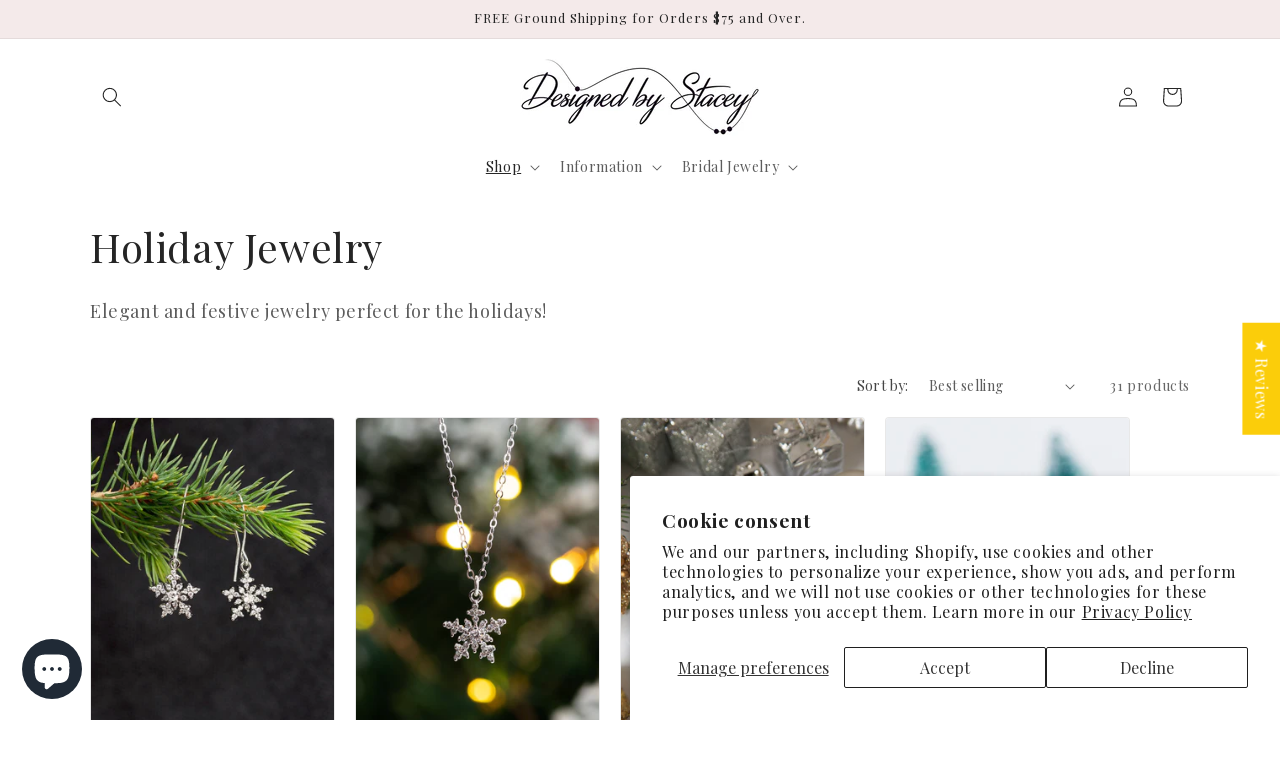

--- FILE ---
content_type: text/html; charset=utf-8
request_url: https://designedbystaceyjewelry.com/collections/holiday-jewelry
body_size: 44280
content:
<!doctype html>
<html class="no-js" lang="en">
  <head>


  <meta name="google-site-verification" content="MvB6VbFwsgio77E5wh-muo25CFKyNED0l1Mh8wmaoLU" />
    <meta name="facebook-domain-verification" content="fi1m9kwpyx7n4iar1u79zpicr3ir0x" />
    <meta charset="utf-8">
    <meta http-equiv="X-UA-Compatible" content="IE=edge">
    <meta name="viewport" content="width=device-width,initial-scale=1">
    <meta name="theme-color" content="">
    <link rel="canonical" href="https://designedbystaceyjewelry.com/collections/holiday-jewelry"><link rel="icon" type="image/png" href="//designedbystaceyjewelry.com/cdn/shop/files/favicon.png?crop=center&height=32&v=1613713435&width=32"><link rel="preconnect" href="https://fonts.shopifycdn.com" crossorigin><title>
      Holiday Jewelry
 &ndash; Designed by Stacey Jewelry, LLC</title>

    
      <meta name="description" content="Sparkle this season with our holiday jewelry collection! Shop festive handcrafted jewelry perfect for gifting or celebrating in style. Buy Now!">
    

    

<meta property="og:site_name" content="Designed by Stacey Jewelry, LLC">
<meta property="og:url" content="https://designedbystaceyjewelry.com/collections/holiday-jewelry">
<meta property="og:title" content="Holiday Jewelry">
<meta property="og:type" content="website">
<meta property="og:description" content="Sparkle this season with our holiday jewelry collection! Shop festive handcrafted jewelry perfect for gifting or celebrating in style. Buy Now!"><meta property="og:image" content="http://designedbystaceyjewelry.com/cdn/shop/collections/CH-A-1_1700.jpg?v=1698833984">
  <meta property="og:image:secure_url" content="https://designedbystaceyjewelry.com/cdn/shop/collections/CH-A-1_1700.jpg?v=1698833984">
  <meta property="og:image:width" content="1700">
  <meta property="og:image:height" content="1700"><meta name="twitter:card" content="summary_large_image">
<meta name="twitter:title" content="Holiday Jewelry">
<meta name="twitter:description" content="Sparkle this season with our holiday jewelry collection! Shop festive handcrafted jewelry perfect for gifting or celebrating in style. Buy Now!">


    <script src="//designedbystaceyjewelry.com/cdn/shop/t/16/assets/constants.js?v=58251544750838685771691568010" defer="defer"></script>
    <script src="//designedbystaceyjewelry.com/cdn/shop/t/16/assets/pubsub.js?v=158357773527763999511691568011" defer="defer"></script>
    <script src="//designedbystaceyjewelry.com/cdn/shop/t/16/assets/global.js?v=54939145903281508041691568010" defer="defer"></script><script src="//designedbystaceyjewelry.com/cdn/shop/t/16/assets/animations.js?v=88693664871331136111691568009" defer="defer"></script><script>window.performance && window.performance.mark && window.performance.mark('shopify.content_for_header.start');</script><meta name="google-site-verification" content="6m_g1AR95Wfl08n4nFeworQtXuWZri-lhmQwbbGHrvs">
<meta id="shopify-digital-wallet" name="shopify-digital-wallet" content="/26401768/digital_wallets/dialog">
<meta name="shopify-checkout-api-token" content="4b80f2e578947bcee6d55b84b08b7f02">
<meta id="in-context-paypal-metadata" data-shop-id="26401768" data-venmo-supported="false" data-environment="production" data-locale="en_US" data-paypal-v4="true" data-currency="USD">
<link rel="alternate" type="application/atom+xml" title="Feed" href="/collections/holiday-jewelry.atom" />
<link rel="next" href="/collections/holiday-jewelry?page=2">
<link rel="alternate" type="application/json+oembed" href="https://designedbystaceyjewelry.com/collections/holiday-jewelry.oembed">
<script async="async" src="/checkouts/internal/preloads.js?locale=en-US"></script>
<link rel="preconnect" href="https://shop.app" crossorigin="anonymous">
<script async="async" src="https://shop.app/checkouts/internal/preloads.js?locale=en-US&shop_id=26401768" crossorigin="anonymous"></script>
<script id="apple-pay-shop-capabilities" type="application/json">{"shopId":26401768,"countryCode":"US","currencyCode":"USD","merchantCapabilities":["supports3DS"],"merchantId":"gid:\/\/shopify\/Shop\/26401768","merchantName":"Designed by Stacey Jewelry, LLC","requiredBillingContactFields":["postalAddress","email"],"requiredShippingContactFields":["postalAddress","email"],"shippingType":"shipping","supportedNetworks":["visa","masterCard","amex","discover","elo","jcb"],"total":{"type":"pending","label":"Designed by Stacey Jewelry, LLC","amount":"1.00"},"shopifyPaymentsEnabled":true,"supportsSubscriptions":true}</script>
<script id="shopify-features" type="application/json">{"accessToken":"4b80f2e578947bcee6d55b84b08b7f02","betas":["rich-media-storefront-analytics"],"domain":"designedbystaceyjewelry.com","predictiveSearch":true,"shopId":26401768,"locale":"en"}</script>
<script>var Shopify = Shopify || {};
Shopify.shop = "designed-by-stacey-jewelry.myshopify.com";
Shopify.locale = "en";
Shopify.currency = {"active":"USD","rate":"1.0"};
Shopify.country = "US";
Shopify.theme = {"name":"Craft","id":122729234545,"schema_name":"Craft","schema_version":"11.0.0","theme_store_id":1368,"role":"main"};
Shopify.theme.handle = "null";
Shopify.theme.style = {"id":null,"handle":null};
Shopify.cdnHost = "designedbystaceyjewelry.com/cdn";
Shopify.routes = Shopify.routes || {};
Shopify.routes.root = "/";</script>
<script type="module">!function(o){(o.Shopify=o.Shopify||{}).modules=!0}(window);</script>
<script>!function(o){function n(){var o=[];function n(){o.push(Array.prototype.slice.apply(arguments))}return n.q=o,n}var t=o.Shopify=o.Shopify||{};t.loadFeatures=n(),t.autoloadFeatures=n()}(window);</script>
<script>
  window.ShopifyPay = window.ShopifyPay || {};
  window.ShopifyPay.apiHost = "shop.app\/pay";
  window.ShopifyPay.redirectState = null;
</script>
<script id="shop-js-analytics" type="application/json">{"pageType":"collection"}</script>
<script defer="defer" async type="module" src="//designedbystaceyjewelry.com/cdn/shopifycloud/shop-js/modules/v2/client.init-shop-cart-sync_BT-GjEfc.en.esm.js"></script>
<script defer="defer" async type="module" src="//designedbystaceyjewelry.com/cdn/shopifycloud/shop-js/modules/v2/chunk.common_D58fp_Oc.esm.js"></script>
<script defer="defer" async type="module" src="//designedbystaceyjewelry.com/cdn/shopifycloud/shop-js/modules/v2/chunk.modal_xMitdFEc.esm.js"></script>
<script type="module">
  await import("//designedbystaceyjewelry.com/cdn/shopifycloud/shop-js/modules/v2/client.init-shop-cart-sync_BT-GjEfc.en.esm.js");
await import("//designedbystaceyjewelry.com/cdn/shopifycloud/shop-js/modules/v2/chunk.common_D58fp_Oc.esm.js");
await import("//designedbystaceyjewelry.com/cdn/shopifycloud/shop-js/modules/v2/chunk.modal_xMitdFEc.esm.js");

  window.Shopify.SignInWithShop?.initShopCartSync?.({"fedCMEnabled":true,"windoidEnabled":true});

</script>
<script>
  window.Shopify = window.Shopify || {};
  if (!window.Shopify.featureAssets) window.Shopify.featureAssets = {};
  window.Shopify.featureAssets['shop-js'] = {"shop-cart-sync":["modules/v2/client.shop-cart-sync_DZOKe7Ll.en.esm.js","modules/v2/chunk.common_D58fp_Oc.esm.js","modules/v2/chunk.modal_xMitdFEc.esm.js"],"init-fed-cm":["modules/v2/client.init-fed-cm_B6oLuCjv.en.esm.js","modules/v2/chunk.common_D58fp_Oc.esm.js","modules/v2/chunk.modal_xMitdFEc.esm.js"],"shop-cash-offers":["modules/v2/client.shop-cash-offers_D2sdYoxE.en.esm.js","modules/v2/chunk.common_D58fp_Oc.esm.js","modules/v2/chunk.modal_xMitdFEc.esm.js"],"shop-login-button":["modules/v2/client.shop-login-button_QeVjl5Y3.en.esm.js","modules/v2/chunk.common_D58fp_Oc.esm.js","modules/v2/chunk.modal_xMitdFEc.esm.js"],"pay-button":["modules/v2/client.pay-button_DXTOsIq6.en.esm.js","modules/v2/chunk.common_D58fp_Oc.esm.js","modules/v2/chunk.modal_xMitdFEc.esm.js"],"shop-button":["modules/v2/client.shop-button_DQZHx9pm.en.esm.js","modules/v2/chunk.common_D58fp_Oc.esm.js","modules/v2/chunk.modal_xMitdFEc.esm.js"],"avatar":["modules/v2/client.avatar_BTnouDA3.en.esm.js"],"init-windoid":["modules/v2/client.init-windoid_CR1B-cfM.en.esm.js","modules/v2/chunk.common_D58fp_Oc.esm.js","modules/v2/chunk.modal_xMitdFEc.esm.js"],"init-shop-for-new-customer-accounts":["modules/v2/client.init-shop-for-new-customer-accounts_C_vY_xzh.en.esm.js","modules/v2/client.shop-login-button_QeVjl5Y3.en.esm.js","modules/v2/chunk.common_D58fp_Oc.esm.js","modules/v2/chunk.modal_xMitdFEc.esm.js"],"init-shop-email-lookup-coordinator":["modules/v2/client.init-shop-email-lookup-coordinator_BI7n9ZSv.en.esm.js","modules/v2/chunk.common_D58fp_Oc.esm.js","modules/v2/chunk.modal_xMitdFEc.esm.js"],"init-shop-cart-sync":["modules/v2/client.init-shop-cart-sync_BT-GjEfc.en.esm.js","modules/v2/chunk.common_D58fp_Oc.esm.js","modules/v2/chunk.modal_xMitdFEc.esm.js"],"shop-toast-manager":["modules/v2/client.shop-toast-manager_DiYdP3xc.en.esm.js","modules/v2/chunk.common_D58fp_Oc.esm.js","modules/v2/chunk.modal_xMitdFEc.esm.js"],"init-customer-accounts":["modules/v2/client.init-customer-accounts_D9ZNqS-Q.en.esm.js","modules/v2/client.shop-login-button_QeVjl5Y3.en.esm.js","modules/v2/chunk.common_D58fp_Oc.esm.js","modules/v2/chunk.modal_xMitdFEc.esm.js"],"init-customer-accounts-sign-up":["modules/v2/client.init-customer-accounts-sign-up_iGw4briv.en.esm.js","modules/v2/client.shop-login-button_QeVjl5Y3.en.esm.js","modules/v2/chunk.common_D58fp_Oc.esm.js","modules/v2/chunk.modal_xMitdFEc.esm.js"],"shop-follow-button":["modules/v2/client.shop-follow-button_CqMgW2wH.en.esm.js","modules/v2/chunk.common_D58fp_Oc.esm.js","modules/v2/chunk.modal_xMitdFEc.esm.js"],"checkout-modal":["modules/v2/client.checkout-modal_xHeaAweL.en.esm.js","modules/v2/chunk.common_D58fp_Oc.esm.js","modules/v2/chunk.modal_xMitdFEc.esm.js"],"shop-login":["modules/v2/client.shop-login_D91U-Q7h.en.esm.js","modules/v2/chunk.common_D58fp_Oc.esm.js","modules/v2/chunk.modal_xMitdFEc.esm.js"],"lead-capture":["modules/v2/client.lead-capture_BJmE1dJe.en.esm.js","modules/v2/chunk.common_D58fp_Oc.esm.js","modules/v2/chunk.modal_xMitdFEc.esm.js"],"payment-terms":["modules/v2/client.payment-terms_Ci9AEqFq.en.esm.js","modules/v2/chunk.common_D58fp_Oc.esm.js","modules/v2/chunk.modal_xMitdFEc.esm.js"]};
</script>
<script>(function() {
  var isLoaded = false;
  function asyncLoad() {
    if (isLoaded) return;
    isLoaded = true;
    var urls = ["https:\/\/scripttags.justuno.com\/shopify_justuno_26401768_21538.js?shop=designed-by-stacey-jewelry.myshopify.com","https:\/\/nulls.solutions\/shopify\/gift-wrap\/app\/js\/nulls-gift-wrap.js?shop=designed-by-stacey-jewelry.myshopify.com","https:\/\/sp-micro-next.b-cdn.net\/sp-micro.umd.js?shop=designed-by-stacey-jewelry.myshopify.com"];
    for (var i = 0; i < urls.length; i++) {
      var s = document.createElement('script');
      s.type = 'text/javascript';
      s.async = true;
      s.src = urls[i];
      var x = document.getElementsByTagName('script')[0];
      x.parentNode.insertBefore(s, x);
    }
  };
  if(window.attachEvent) {
    window.attachEvent('onload', asyncLoad);
  } else {
    window.addEventListener('load', asyncLoad, false);
  }
})();</script>
<script id="__st">var __st={"a":26401768,"offset":-21600,"reqid":"ceb00bb5-5b29-4123-8501-3fcaa2800645-1769261598","pageurl":"designedbystaceyjewelry.com\/collections\/holiday-jewelry","u":"126f8aad740c","p":"collection","rtyp":"collection","rid":50492899372};</script>
<script>window.ShopifyPaypalV4VisibilityTracking = true;</script>
<script id="captcha-bootstrap">!function(){'use strict';const t='contact',e='account',n='new_comment',o=[[t,t],['blogs',n],['comments',n],[t,'customer']],c=[[e,'customer_login'],[e,'guest_login'],[e,'recover_customer_password'],[e,'create_customer']],r=t=>t.map((([t,e])=>`form[action*='/${t}']:not([data-nocaptcha='true']) input[name='form_type'][value='${e}']`)).join(','),a=t=>()=>t?[...document.querySelectorAll(t)].map((t=>t.form)):[];function s(){const t=[...o],e=r(t);return a(e)}const i='password',u='form_key',d=['recaptcha-v3-token','g-recaptcha-response','h-captcha-response',i],f=()=>{try{return window.sessionStorage}catch{return}},m='__shopify_v',_=t=>t.elements[u];function p(t,e,n=!1){try{const o=window.sessionStorage,c=JSON.parse(o.getItem(e)),{data:r}=function(t){const{data:e,action:n}=t;return t[m]||n?{data:e,action:n}:{data:t,action:n}}(c);for(const[e,n]of Object.entries(r))t.elements[e]&&(t.elements[e].value=n);n&&o.removeItem(e)}catch(o){console.error('form repopulation failed',{error:o})}}const l='form_type',E='cptcha';function T(t){t.dataset[E]=!0}const w=window,h=w.document,L='Shopify',v='ce_forms',y='captcha';let A=!1;((t,e)=>{const n=(g='f06e6c50-85a8-45c8-87d0-21a2b65856fe',I='https://cdn.shopify.com/shopifycloud/storefront-forms-hcaptcha/ce_storefront_forms_captcha_hcaptcha.v1.5.2.iife.js',D={infoText:'Protected by hCaptcha',privacyText:'Privacy',termsText:'Terms'},(t,e,n)=>{const o=w[L][v],c=o.bindForm;if(c)return c(t,g,e,D).then(n);var r;o.q.push([[t,g,e,D],n]),r=I,A||(h.body.append(Object.assign(h.createElement('script'),{id:'captcha-provider',async:!0,src:r})),A=!0)});var g,I,D;w[L]=w[L]||{},w[L][v]=w[L][v]||{},w[L][v].q=[],w[L][y]=w[L][y]||{},w[L][y].protect=function(t,e){n(t,void 0,e),T(t)},Object.freeze(w[L][y]),function(t,e,n,w,h,L){const[v,y,A,g]=function(t,e,n){const i=e?o:[],u=t?c:[],d=[...i,...u],f=r(d),m=r(i),_=r(d.filter((([t,e])=>n.includes(e))));return[a(f),a(m),a(_),s()]}(w,h,L),I=t=>{const e=t.target;return e instanceof HTMLFormElement?e:e&&e.form},D=t=>v().includes(t);t.addEventListener('submit',(t=>{const e=I(t);if(!e)return;const n=D(e)&&!e.dataset.hcaptchaBound&&!e.dataset.recaptchaBound,o=_(e),c=g().includes(e)&&(!o||!o.value);(n||c)&&t.preventDefault(),c&&!n&&(function(t){try{if(!f())return;!function(t){const e=f();if(!e)return;const n=_(t);if(!n)return;const o=n.value;o&&e.removeItem(o)}(t);const e=Array.from(Array(32),(()=>Math.random().toString(36)[2])).join('');!function(t,e){_(t)||t.append(Object.assign(document.createElement('input'),{type:'hidden',name:u})),t.elements[u].value=e}(t,e),function(t,e){const n=f();if(!n)return;const o=[...t.querySelectorAll(`input[type='${i}']`)].map((({name:t})=>t)),c=[...d,...o],r={};for(const[a,s]of new FormData(t).entries())c.includes(a)||(r[a]=s);n.setItem(e,JSON.stringify({[m]:1,action:t.action,data:r}))}(t,e)}catch(e){console.error('failed to persist form',e)}}(e),e.submit())}));const S=(t,e)=>{t&&!t.dataset[E]&&(n(t,e.some((e=>e===t))),T(t))};for(const o of['focusin','change'])t.addEventListener(o,(t=>{const e=I(t);D(e)&&S(e,y())}));const B=e.get('form_key'),M=e.get(l),P=B&&M;t.addEventListener('DOMContentLoaded',(()=>{const t=y();if(P)for(const e of t)e.elements[l].value===M&&p(e,B);[...new Set([...A(),...v().filter((t=>'true'===t.dataset.shopifyCaptcha))])].forEach((e=>S(e,t)))}))}(h,new URLSearchParams(w.location.search),n,t,e,['guest_login'])})(!0,!0)}();</script>
<script integrity="sha256-4kQ18oKyAcykRKYeNunJcIwy7WH5gtpwJnB7kiuLZ1E=" data-source-attribution="shopify.loadfeatures" defer="defer" src="//designedbystaceyjewelry.com/cdn/shopifycloud/storefront/assets/storefront/load_feature-a0a9edcb.js" crossorigin="anonymous"></script>
<script crossorigin="anonymous" defer="defer" src="//designedbystaceyjewelry.com/cdn/shopifycloud/storefront/assets/shopify_pay/storefront-65b4c6d7.js?v=20250812"></script>
<script data-source-attribution="shopify.dynamic_checkout.dynamic.init">var Shopify=Shopify||{};Shopify.PaymentButton=Shopify.PaymentButton||{isStorefrontPortableWallets:!0,init:function(){window.Shopify.PaymentButton.init=function(){};var t=document.createElement("script");t.src="https://designedbystaceyjewelry.com/cdn/shopifycloud/portable-wallets/latest/portable-wallets.en.js",t.type="module",document.head.appendChild(t)}};
</script>
<script data-source-attribution="shopify.dynamic_checkout.buyer_consent">
  function portableWalletsHideBuyerConsent(e){var t=document.getElementById("shopify-buyer-consent"),n=document.getElementById("shopify-subscription-policy-button");t&&n&&(t.classList.add("hidden"),t.setAttribute("aria-hidden","true"),n.removeEventListener("click",e))}function portableWalletsShowBuyerConsent(e){var t=document.getElementById("shopify-buyer-consent"),n=document.getElementById("shopify-subscription-policy-button");t&&n&&(t.classList.remove("hidden"),t.removeAttribute("aria-hidden"),n.addEventListener("click",e))}window.Shopify?.PaymentButton&&(window.Shopify.PaymentButton.hideBuyerConsent=portableWalletsHideBuyerConsent,window.Shopify.PaymentButton.showBuyerConsent=portableWalletsShowBuyerConsent);
</script>
<script data-source-attribution="shopify.dynamic_checkout.cart.bootstrap">document.addEventListener("DOMContentLoaded",(function(){function t(){return document.querySelector("shopify-accelerated-checkout-cart, shopify-accelerated-checkout")}if(t())Shopify.PaymentButton.init();else{new MutationObserver((function(e,n){t()&&(Shopify.PaymentButton.init(),n.disconnect())})).observe(document.body,{childList:!0,subtree:!0})}}));
</script>
<script id='scb4127' type='text/javascript' async='' src='https://designedbystaceyjewelry.com/cdn/shopifycloud/privacy-banner/storefront-banner.js'></script><link id="shopify-accelerated-checkout-styles" rel="stylesheet" media="screen" href="https://designedbystaceyjewelry.com/cdn/shopifycloud/portable-wallets/latest/accelerated-checkout-backwards-compat.css" crossorigin="anonymous">
<style id="shopify-accelerated-checkout-cart">
        #shopify-buyer-consent {
  margin-top: 1em;
  display: inline-block;
  width: 100%;
}

#shopify-buyer-consent.hidden {
  display: none;
}

#shopify-subscription-policy-button {
  background: none;
  border: none;
  padding: 0;
  text-decoration: underline;
  font-size: inherit;
  cursor: pointer;
}

#shopify-subscription-policy-button::before {
  box-shadow: none;
}

      </style>
<script id="sections-script" data-sections="header" defer="defer" src="//designedbystaceyjewelry.com/cdn/shop/t/16/compiled_assets/scripts.js?v=1312"></script>
<script>window.performance && window.performance.mark && window.performance.mark('shopify.content_for_header.end');</script>


    <style data-shopify>
      @font-face {
  font-family: "Playfair Display";
  font-weight: 400;
  font-style: normal;
  font-display: swap;
  src: url("//designedbystaceyjewelry.com/cdn/fonts/playfair_display/playfairdisplay_n4.9980f3e16959dc89137cc1369bfc3ae98af1deb9.woff2") format("woff2"),
       url("//designedbystaceyjewelry.com/cdn/fonts/playfair_display/playfairdisplay_n4.c562b7c8e5637886a811d2a017f9e023166064ee.woff") format("woff");
}

      @font-face {
  font-family: "Playfair Display";
  font-weight: 700;
  font-style: normal;
  font-display: swap;
  src: url("//designedbystaceyjewelry.com/cdn/fonts/playfair_display/playfairdisplay_n7.592b3435e0fff3f50b26d410c73ae7ec893f6910.woff2") format("woff2"),
       url("//designedbystaceyjewelry.com/cdn/fonts/playfair_display/playfairdisplay_n7.998b1417dec711058cce2abb61a0b8c59066498f.woff") format("woff");
}

      @font-face {
  font-family: "Playfair Display";
  font-weight: 400;
  font-style: italic;
  font-display: swap;
  src: url("//designedbystaceyjewelry.com/cdn/fonts/playfair_display/playfairdisplay_i4.804ea8da9192aaed0368534aa085b3c1f3411619.woff2") format("woff2"),
       url("//designedbystaceyjewelry.com/cdn/fonts/playfair_display/playfairdisplay_i4.5538cb7a825d13d8a2333cd8a94065a93a95c710.woff") format("woff");
}

      @font-face {
  font-family: "Playfair Display";
  font-weight: 700;
  font-style: italic;
  font-display: swap;
  src: url("//designedbystaceyjewelry.com/cdn/fonts/playfair_display/playfairdisplay_i7.ba833b400bcd9c858b439c75a4a7c6eddc4c7de0.woff2") format("woff2"),
       url("//designedbystaceyjewelry.com/cdn/fonts/playfair_display/playfairdisplay_i7.4872c65919810cd2f622f4ba52cd2e9e595f11d5.woff") format("woff");
}

      @font-face {
  font-family: "Playfair Display";
  font-weight: 400;
  font-style: normal;
  font-display: swap;
  src: url("//designedbystaceyjewelry.com/cdn/fonts/playfair_display/playfairdisplay_n4.9980f3e16959dc89137cc1369bfc3ae98af1deb9.woff2") format("woff2"),
       url("//designedbystaceyjewelry.com/cdn/fonts/playfair_display/playfairdisplay_n4.c562b7c8e5637886a811d2a017f9e023166064ee.woff") format("woff");
}


      
        :root,
        .color-background-1 {
          --color-background: 255,255,255;
        
          --gradient-background: #ffffff;
        
        --color-foreground: 37,37,37;
        --color-shadow: 37,37,37;
        --color-button: 44,51,47;
        --color-button-text: 255,255,255;
        --color-secondary-button: 255,255,255;
        --color-secondary-button-text: 80,86,85;
        --color-link: 80,86,85;
        --color-badge-foreground: 37,37,37;
        --color-badge-background: 255,255,255;
        --color-badge-border: 37,37,37;
        --payment-terms-background-color: rgb(255 255 255);
      }
      
        
        .color-background-2 {
          --color-background: 244,234,234;
        
          --gradient-background: #f4eaea;
        
        --color-foreground: 37,37,37;
        --color-shadow: 37,37,37;
        --color-button: 37,37,37;
        --color-button-text: 255,255,255;
        --color-secondary-button: 244,234,234;
        --color-secondary-button-text: 37,37,37;
        --color-link: 37,37,37;
        --color-badge-foreground: 37,37,37;
        --color-badge-background: 244,234,234;
        --color-badge-border: 37,37,37;
        --payment-terms-background-color: rgb(244 234 234);
      }
      
        
        .color-inverse {
          --color-background: 239,236,236;
        
          --gradient-background: #efecec;
        
        --color-foreground: 255,255,255;
        --color-shadow: 37,37,37;
        --color-button: 37,37,37;
        --color-button-text: 239,236,236;
        --color-secondary-button: 239,236,236;
        --color-secondary-button-text: 14,14,14;
        --color-link: 14,14,14;
        --color-badge-foreground: 255,255,255;
        --color-badge-background: 239,236,236;
        --color-badge-border: 255,255,255;
        --payment-terms-background-color: rgb(239 236 236);
      }
      
        
        .color-accent-1 {
          --color-background: 44,51,47;
        
          --gradient-background: #2c332f;
        
        --color-foreground: 239,236,236;
        --color-shadow: 37,37,37;
        --color-button: 239,236,236;
        --color-button-text: 44,51,47;
        --color-secondary-button: 44,51,47;
        --color-secondary-button-text: 239,236,236;
        --color-link: 239,236,236;
        --color-badge-foreground: 239,236,236;
        --color-badge-background: 44,51,47;
        --color-badge-border: 239,236,236;
        --payment-terms-background-color: rgb(44 51 47);
      }
      
        
        .color-accent-2 {
          --color-background: 63,81,71;
        
          --gradient-background: #3f5147;
        
        --color-foreground: 239,236,236;
        --color-shadow: 37,37,37;
        --color-button: 239,236,236;
        --color-button-text: 63,81,71;
        --color-secondary-button: 63,81,71;
        --color-secondary-button-text: 239,236,236;
        --color-link: 239,236,236;
        --color-badge-foreground: 239,236,236;
        --color-badge-background: 63,81,71;
        --color-badge-border: 239,236,236;
        --payment-terms-background-color: rgb(63 81 71);
      }
      

      body, .color-background-1, .color-background-2, .color-inverse, .color-accent-1, .color-accent-2 {
        color: rgba(var(--color-foreground), 0.75);
        background-color: rgb(var(--color-background));
      }

      :root {
        --font-body-family: "Playfair Display", serif;
        --font-body-style: normal;
        --font-body-weight: 400;
        --font-body-weight-bold: 700;

        --font-heading-family: "Playfair Display", serif;
        --font-heading-style: normal;
        --font-heading-weight: 400;

        --font-body-scale: 1.0;
        --font-heading-scale: 1.0;

        --media-padding: px;
        --media-border-opacity: 0.1;
        --media-border-width: 0px;
        --media-radius: 4px;
        --media-shadow-opacity: 0.0;
        --media-shadow-horizontal-offset: 0px;
        --media-shadow-vertical-offset: 4px;
        --media-shadow-blur-radius: 5px;
        --media-shadow-visible: 0;

        --page-width: 120rem;
        --page-width-margin: 0rem;

        --product-card-image-padding: 0.0rem;
        --product-card-corner-radius: 0.4rem;
        --product-card-text-alignment: left;
        --product-card-border-width: 0.1rem;
        --product-card-border-opacity: 0.1;
        --product-card-shadow-opacity: 0.0;
        --product-card-shadow-visible: 0;
        --product-card-shadow-horizontal-offset: 0.0rem;
        --product-card-shadow-vertical-offset: 0.4rem;
        --product-card-shadow-blur-radius: 0.5rem;

        --collection-card-image-padding: 0.0rem;
        --collection-card-corner-radius: 0.4rem;
        --collection-card-text-alignment: left;
        --collection-card-border-width: 0.1rem;
        --collection-card-border-opacity: 0.1;
        --collection-card-shadow-opacity: 0.0;
        --collection-card-shadow-visible: 0;
        --collection-card-shadow-horizontal-offset: 0.0rem;
        --collection-card-shadow-vertical-offset: 0.4rem;
        --collection-card-shadow-blur-radius: 0.5rem;

        --blog-card-image-padding: 0.0rem;
        --blog-card-corner-radius: 0.6rem;
        --blog-card-text-alignment: left;
        --blog-card-border-width: 0.1rem;
        --blog-card-border-opacity: 0.1;
        --blog-card-shadow-opacity: 0.0;
        --blog-card-shadow-visible: 0;
        --blog-card-shadow-horizontal-offset: 0.0rem;
        --blog-card-shadow-vertical-offset: 0.4rem;
        --blog-card-shadow-blur-radius: 0.5rem;

        --badge-corner-radius: 0.6rem;

        --popup-border-width: 1px;
        --popup-border-opacity: 0.5;
        --popup-corner-radius: 6px;
        --popup-shadow-opacity: 0.0;
        --popup-shadow-horizontal-offset: 0px;
        --popup-shadow-vertical-offset: 4px;
        --popup-shadow-blur-radius: 5px;

        --drawer-border-width: 1px;
        --drawer-border-opacity: 0.1;
        --drawer-shadow-opacity: 0.0;
        --drawer-shadow-horizontal-offset: 0px;
        --drawer-shadow-vertical-offset: 4px;
        --drawer-shadow-blur-radius: 5px;

        --spacing-sections-desktop: 0px;
        --spacing-sections-mobile: 0px;

        --grid-desktop-vertical-spacing: 20px;
        --grid-desktop-horizontal-spacing: 20px;
        --grid-mobile-vertical-spacing: 10px;
        --grid-mobile-horizontal-spacing: 10px;

        --text-boxes-border-opacity: 0.1;
        --text-boxes-border-width: 0px;
        --text-boxes-radius: 6px;
        --text-boxes-shadow-opacity: 0.0;
        --text-boxes-shadow-visible: 0;
        --text-boxes-shadow-horizontal-offset: 0px;
        --text-boxes-shadow-vertical-offset: 4px;
        --text-boxes-shadow-blur-radius: 5px;

        --buttons-radius: 4px;
        --buttons-radius-outset: 5px;
        --buttons-border-width: 1px;
        --buttons-border-opacity: 1.0;
        --buttons-shadow-opacity: 0.0;
        --buttons-shadow-visible: 0;
        --buttons-shadow-horizontal-offset: 0px;
        --buttons-shadow-vertical-offset: 4px;
        --buttons-shadow-blur-radius: 5px;
        --buttons-border-offset: 0.3px;

        --inputs-radius: 4px;
        --inputs-border-width: 1px;
        --inputs-border-opacity: 0.55;
        --inputs-shadow-opacity: 0.0;
        --inputs-shadow-horizontal-offset: 0px;
        --inputs-margin-offset: 0px;
        --inputs-shadow-vertical-offset: 4px;
        --inputs-shadow-blur-radius: 5px;
        --inputs-radius-outset: 5px;

        --variant-pills-radius: 4px;
        --variant-pills-border-width: 1px;
        --variant-pills-border-opacity: 0.55;
        --variant-pills-shadow-opacity: 0.0;
        --variant-pills-shadow-horizontal-offset: 0px;
        --variant-pills-shadow-vertical-offset: 4px;
        --variant-pills-shadow-blur-radius: 5px;
      }

      *,
      *::before,
      *::after {
        box-sizing: inherit;
      }

      html {
        box-sizing: border-box;
        font-size: calc(var(--font-body-scale) * 62.5%);
        height: 100%;
      }

      body {
        display: grid;
        grid-template-rows: auto auto 1fr auto;
        grid-template-columns: 100%;
        min-height: 100%;
        margin: 0;
        font-size: 1.5rem;
        letter-spacing: 0.06rem;
        line-height: calc(1 + 0.8 / var(--font-body-scale));
        font-family: var(--font-body-family);
        font-style: var(--font-body-style);
        font-weight: var(--font-body-weight);
      }

      @media screen and (min-width: 750px) {
        body {
          font-size: 1.6rem;
        }
      }
    </style>

    <link href="//designedbystaceyjewelry.com/cdn/shop/t/16/assets/base.css?v=165191016556652226921691568009" rel="stylesheet" type="text/css" media="all" />
<link rel="preload" as="font" href="//designedbystaceyjewelry.com/cdn/fonts/playfair_display/playfairdisplay_n4.9980f3e16959dc89137cc1369bfc3ae98af1deb9.woff2" type="font/woff2" crossorigin><link rel="preload" as="font" href="//designedbystaceyjewelry.com/cdn/fonts/playfair_display/playfairdisplay_n4.9980f3e16959dc89137cc1369bfc3ae98af1deb9.woff2" type="font/woff2" crossorigin><link href="//designedbystaceyjewelry.com/cdn/shop/t/16/assets/component-localization-form.css?v=143319823105703127341691568010" rel="stylesheet" type="text/css" media="all" />
      <script src="//designedbystaceyjewelry.com/cdn/shop/t/16/assets/localization-form.js?v=161644695336821385561691568011" defer="defer"></script><link
        rel="stylesheet"
        href="//designedbystaceyjewelry.com/cdn/shop/t/16/assets/component-predictive-search.css?v=118923337488134913561691568010"
        media="print"
        onload="this.media='all'"
      ><script>
      document.documentElement.className = document.documentElement.className.replace('no-js', 'js');
      if (Shopify.designMode) {
        document.documentElement.classList.add('shopify-design-mode');
      }
    </script>
     
  <!-- BEGIN app block: shopify://apps/hulk-product-options/blocks/app-embed/380168ef-9475-4244-a291-f66b189208b5 --><!-- BEGIN app snippet: hulkapps_product_options --><script>
    
        window.hulkapps = {
        shop_slug: "designed-by-stacey-jewelry",
        store_id: "designed-by-stacey-jewelry.myshopify.com",
        money_format: "${{amount}}",
        cart: null,
        product: null,
        product_collections: null,
        product_variants: null,
        is_volume_discount: null,
        is_product_option: true,
        product_id: null,
        page_type: null,
        po_url: "https://productoption.hulkapps.com",
        po_proxy_url: "https://designedbystaceyjewelry.com",
        vd_url: "https://volumediscount.hulkapps.com",
        customer: null,
        hulkapps_extension_js: true

    }
    window.is_hulkpo_installed=true
    

      window.hulkapps.page_type = "cart";
      window.hulkapps.cart = {"note":null,"attributes":{},"original_total_price":0,"total_price":0,"total_discount":0,"total_weight":0.0,"item_count":0,"items":[],"requires_shipping":false,"currency":"USD","items_subtotal_price":0,"cart_level_discount_applications":[],"checkout_charge_amount":0}
      if (typeof window.hulkapps.cart.items == "object") {
        for (var i=0; i<window.hulkapps.cart.items.length; i++) {
          ["sku", "grams", "vendor", "url", "image", "handle", "requires_shipping", "product_type", "product_description"].map(function(a) {
            delete window.hulkapps.cart.items[i][a]
          })
        }
      }
      window.hulkapps.cart_collections = {}
      

    

</script>

<!-- END app snippet --><!-- END app block --><!-- BEGIN app block: shopify://apps/judge-me-reviews/blocks/judgeme_core/61ccd3b1-a9f2-4160-9fe9-4fec8413e5d8 --><!-- Start of Judge.me Core -->






<link rel="dns-prefetch" href="https://cdnwidget.judge.me">
<link rel="dns-prefetch" href="https://cdn.judge.me">
<link rel="dns-prefetch" href="https://cdn1.judge.me">
<link rel="dns-prefetch" href="https://api.judge.me">

<script data-cfasync='false' class='jdgm-settings-script'>window.jdgmSettings={"pagination":5,"disable_web_reviews":false,"badge_no_review_text":"No reviews","badge_n_reviews_text":"{{ n }} review/reviews","badge_star_color":"#0E0E0E","hide_badge_preview_if_no_reviews":true,"badge_hide_text":false,"enforce_center_preview_badge":false,"widget_title":"Customer Reviews","widget_open_form_text":"Write a review","widget_close_form_text":"Cancel review","widget_refresh_page_text":"Refresh page","widget_summary_text":"Based on {{ number_of_reviews }} review/reviews","widget_no_review_text":"Be the first to write a review","widget_name_field_text":"Display name","widget_verified_name_field_text":"Verified Name (public)","widget_name_placeholder_text":"Display name","widget_required_field_error_text":"This field is required.","widget_email_field_text":"Email address","widget_verified_email_field_text":"Verified Email (private, can not be edited)","widget_email_placeholder_text":"Your email address","widget_email_field_error_text":"Please enter a valid email address.","widget_rating_field_text":"Rating","widget_review_title_field_text":"Review Title","widget_review_title_placeholder_text":"Give your review a title","widget_review_body_field_text":"Review content","widget_review_body_placeholder_text":"Start writing here...","widget_pictures_field_text":"Picture/Video (optional)","widget_submit_review_text":"Submit Review","widget_submit_verified_review_text":"Submit Verified Review","widget_submit_success_msg_with_auto_publish":"Thank you! Please refresh the page in a few moments to see your review. You can remove or edit your review by logging into \u003ca href='https://judge.me/login' target='_blank' rel='nofollow noopener'\u003eJudge.me\u003c/a\u003e","widget_submit_success_msg_no_auto_publish":"Thank you! Your review will be published as soon as it is approved by the shop admin. You can remove or edit your review by logging into \u003ca href='https://judge.me/login' target='_blank' rel='nofollow noopener'\u003eJudge.me\u003c/a\u003e","widget_show_default_reviews_out_of_total_text":"Showing {{ n_reviews_shown }} out of {{ n_reviews }} reviews.","widget_show_all_link_text":"Show all","widget_show_less_link_text":"Show less","widget_author_said_text":"{{ reviewer_name }} said:","widget_days_text":"{{ n }} days ago","widget_weeks_text":"{{ n }} week/weeks ago","widget_months_text":"{{ n }} month/months ago","widget_years_text":"{{ n }} year/years ago","widget_yesterday_text":"Yesterday","widget_today_text":"Today","widget_replied_text":"\u003e\u003e {{ shop_name }} replied:","widget_read_more_text":"Read more","widget_reviewer_name_as_initial":"","widget_rating_filter_color":"#131313","widget_rating_filter_see_all_text":"See all reviews","widget_sorting_most_recent_text":"Most Recent","widget_sorting_highest_rating_text":"Highest Rating","widget_sorting_lowest_rating_text":"Lowest Rating","widget_sorting_with_pictures_text":"Only Pictures","widget_sorting_most_helpful_text":"Most Helpful","widget_open_question_form_text":"Ask a question","widget_reviews_subtab_text":"Reviews","widget_questions_subtab_text":"Questions","widget_question_label_text":"Question","widget_answer_label_text":"Answer","widget_question_placeholder_text":"Write your question here","widget_submit_question_text":"Submit Question","widget_question_submit_success_text":"Thank you for your question! We will notify you once it gets answered.","widget_star_color":"#0d0101","verified_badge_text":"Verified","verified_badge_bg_color":"","verified_badge_text_color":"","verified_badge_placement":"left-of-reviewer-name","widget_review_max_height":"","widget_hide_border":false,"widget_social_share":false,"widget_thumb":false,"widget_review_location_show":false,"widget_location_format":"","all_reviews_include_out_of_store_products":true,"all_reviews_out_of_store_text":"(out of store)","all_reviews_pagination":100,"all_reviews_product_name_prefix_text":"about","enable_review_pictures":true,"enable_question_anwser":false,"widget_theme":"default","review_date_format":"mm/dd/yyyy","default_sort_method":"most-recent","widget_product_reviews_subtab_text":"Product Reviews","widget_shop_reviews_subtab_text":"Shop Reviews","widget_other_products_reviews_text":"Reviews for other products","widget_store_reviews_subtab_text":"Store reviews","widget_no_store_reviews_text":"This store hasn't received any reviews yet","widget_web_restriction_product_reviews_text":"This product hasn't received any reviews yet","widget_no_items_text":"No items found","widget_show_more_text":"Show more","widget_write_a_store_review_text":"Write a Store Review","widget_other_languages_heading":"Reviews in Other Languages","widget_translate_review_text":"Translate review to {{ language }}","widget_translating_review_text":"Translating...","widget_show_original_translation_text":"Show original ({{ language }})","widget_translate_review_failed_text":"Review couldn't be translated.","widget_translate_review_retry_text":"Retry","widget_translate_review_try_again_later_text":"Try again later","show_product_url_for_grouped_product":false,"widget_sorting_pictures_first_text":"Pictures First","show_pictures_on_all_rev_page_mobile":false,"show_pictures_on_all_rev_page_desktop":false,"floating_tab_hide_mobile_install_preference":false,"floating_tab_button_name":"★ Reviews","floating_tab_title":"Let customers speak for us","floating_tab_button_color":"#0C0D0D","floating_tab_button_background_color":"","floating_tab_url":"","floating_tab_url_enabled":false,"floating_tab_tab_style":"text","all_reviews_text_badge_text":"Customers rate us {{ shop.metafields.judgeme.all_reviews_rating | round: 1 }}/5 based on {{ shop.metafields.judgeme.all_reviews_count }} reviews.","all_reviews_text_badge_text_branded_style":"{{ shop.metafields.judgeme.all_reviews_rating | round: 1 }} out of 5 stars based on {{ shop.metafields.judgeme.all_reviews_count }} reviews","is_all_reviews_text_badge_a_link":false,"show_stars_for_all_reviews_text_badge":false,"all_reviews_text_badge_url":"","all_reviews_text_style":"text","all_reviews_text_color_style":"judgeme_brand_color","all_reviews_text_color":"#108474","all_reviews_text_show_jm_brand":true,"featured_carousel_show_header":true,"featured_carousel_title":"Let customers speak for us","testimonials_carousel_title":"Customers are saying","videos_carousel_title":"Real customer stories","cards_carousel_title":"Customers are saying","featured_carousel_count_text":"from {{ n }} reviews","featured_carousel_add_link_to_all_reviews_page":false,"featured_carousel_url":"","featured_carousel_show_images":true,"featured_carousel_autoslide_interval":5,"featured_carousel_arrows_on_the_sides":false,"featured_carousel_height":250,"featured_carousel_width":80,"featured_carousel_image_size":0,"featured_carousel_image_height":250,"featured_carousel_arrow_color":"#eeeeee","verified_count_badge_style":"vintage","verified_count_badge_orientation":"horizontal","verified_count_badge_color_style":"judgeme_brand_color","verified_count_badge_color":"#108474","is_verified_count_badge_a_link":false,"verified_count_badge_url":"","verified_count_badge_show_jm_brand":true,"widget_rating_preset_default":5,"widget_first_sub_tab":"product-reviews","widget_show_histogram":true,"widget_histogram_use_custom_color":true,"widget_pagination_use_custom_color":true,"widget_star_use_custom_color":true,"widget_verified_badge_use_custom_color":false,"widget_write_review_use_custom_color":false,"picture_reminder_submit_button":"Upload Pictures","enable_review_videos":false,"mute_video_by_default":false,"widget_sorting_videos_first_text":"Videos First","widget_review_pending_text":"Pending","featured_carousel_items_for_large_screen":3,"social_share_options_order":"Facebook,Twitter","remove_microdata_snippet":false,"disable_json_ld":false,"enable_json_ld_products":false,"preview_badge_show_question_text":false,"preview_badge_no_question_text":"No questions","preview_badge_n_question_text":"{{ number_of_questions }} question/questions","qa_badge_show_icon":false,"qa_badge_position":"same-row","remove_judgeme_branding":false,"widget_add_search_bar":false,"widget_search_bar_placeholder":"Search","widget_sorting_verified_only_text":"Verified only","featured_carousel_theme":"default","featured_carousel_show_rating":true,"featured_carousel_show_title":true,"featured_carousel_show_body":true,"featured_carousel_show_date":false,"featured_carousel_show_reviewer":true,"featured_carousel_show_product":false,"featured_carousel_header_background_color":"#108474","featured_carousel_header_text_color":"#ffffff","featured_carousel_name_product_separator":"reviewed","featured_carousel_full_star_background":"#108474","featured_carousel_empty_star_background":"#dadada","featured_carousel_vertical_theme_background":"#f9fafb","featured_carousel_verified_badge_enable":false,"featured_carousel_verified_badge_color":"#141515","featured_carousel_border_style":"round","featured_carousel_review_line_length_limit":3,"featured_carousel_more_reviews_button_text":"Read more reviews","featured_carousel_view_product_button_text":"View product","all_reviews_page_load_reviews_on":"scroll","all_reviews_page_load_more_text":"Load More Reviews","disable_fb_tab_reviews":false,"enable_ajax_cdn_cache":false,"widget_public_name_text":"displayed publicly like","default_reviewer_name":"John Smith","default_reviewer_name_has_non_latin":true,"widget_reviewer_anonymous":"Anonymous","medals_widget_title":"Judge.me Review Medals","medals_widget_background_color":"#f9fafb","medals_widget_position":"footer_all_pages","medals_widget_border_color":"#f9fafb","medals_widget_verified_text_position":"left","medals_widget_use_monochromatic_version":false,"medals_widget_elements_color":"#108474","show_reviewer_avatar":true,"widget_invalid_yt_video_url_error_text":"Not a YouTube video URL","widget_max_length_field_error_text":"Please enter no more than {0} characters.","widget_show_country_flag":false,"widget_show_collected_via_shop_app":true,"widget_verified_by_shop_badge_style":"light","widget_verified_by_shop_text":"Verified by Shop","widget_show_photo_gallery":false,"widget_load_with_code_splitting":true,"widget_ugc_install_preference":false,"widget_ugc_title":"Made by us, Shared by you","widget_ugc_subtitle":"Tag us to see your picture featured in our page","widget_ugc_arrows_color":"#ffffff","widget_ugc_primary_button_text":"Buy Now","widget_ugc_primary_button_background_color":"#108474","widget_ugc_primary_button_text_color":"#ffffff","widget_ugc_primary_button_border_width":"0","widget_ugc_primary_button_border_style":"none","widget_ugc_primary_button_border_color":"#108474","widget_ugc_primary_button_border_radius":"25","widget_ugc_secondary_button_text":"Load More","widget_ugc_secondary_button_background_color":"#ffffff","widget_ugc_secondary_button_text_color":"#108474","widget_ugc_secondary_button_border_width":"2","widget_ugc_secondary_button_border_style":"solid","widget_ugc_secondary_button_border_color":"#108474","widget_ugc_secondary_button_border_radius":"25","widget_ugc_reviews_button_text":"View Reviews","widget_ugc_reviews_button_background_color":"#ffffff","widget_ugc_reviews_button_text_color":"#108474","widget_ugc_reviews_button_border_width":"2","widget_ugc_reviews_button_border_style":"solid","widget_ugc_reviews_button_border_color":"#108474","widget_ugc_reviews_button_border_radius":"25","widget_ugc_reviews_button_link_to":"judgeme-reviews-page","widget_ugc_show_post_date":true,"widget_ugc_max_width":"800","widget_rating_metafield_value_type":true,"widget_primary_color":"#030303","widget_enable_secondary_color":false,"widget_secondary_color":"#edf5f5","widget_summary_average_rating_text":"{{ average_rating }} out of 5","widget_media_grid_title":"Customer photos \u0026 videos","widget_media_grid_see_more_text":"See more","widget_round_style":false,"widget_show_product_medals":true,"widget_verified_by_judgeme_text":"Verified by Judge.me","widget_show_store_medals":true,"widget_verified_by_judgeme_text_in_store_medals":"Verified by Judge.me","widget_media_field_exceed_quantity_message":"Sorry, we can only accept {{ max_media }} for one review.","widget_media_field_exceed_limit_message":"{{ file_name }} is too large, please select a {{ media_type }} less than {{ size_limit }}MB.","widget_review_submitted_text":"Review Submitted!","widget_question_submitted_text":"Question Submitted!","widget_close_form_text_question":"Cancel","widget_write_your_answer_here_text":"Write your answer here","widget_enabled_branded_link":true,"widget_show_collected_by_judgeme":false,"widget_reviewer_name_color":"","widget_write_review_text_color":"","widget_write_review_bg_color":"","widget_collected_by_judgeme_text":"collected by Judge.me","widget_pagination_type":"standard","widget_load_more_text":"Load More","widget_load_more_color":"#060606","widget_full_review_text":"Full Review","widget_read_more_reviews_text":"Read More Reviews","widget_read_questions_text":"Read Questions","widget_questions_and_answers_text":"Questions \u0026 Answers","widget_verified_by_text":"Verified by","widget_verified_text":"Verified","widget_number_of_reviews_text":"{{ number_of_reviews }} reviews","widget_back_button_text":"Back","widget_next_button_text":"Next","widget_custom_forms_filter_button":"Filters","custom_forms_style":"vertical","widget_show_review_information":false,"how_reviews_are_collected":"How reviews are collected?","widget_show_review_keywords":false,"widget_gdpr_statement":"How we use your data: We'll only contact you about the review you left, and only if necessary. By submitting your review, you agree to Judge.me's \u003ca href='https://judge.me/terms' target='_blank' rel='nofollow noopener'\u003eterms\u003c/a\u003e, \u003ca href='https://judge.me/privacy' target='_blank' rel='nofollow noopener'\u003eprivacy\u003c/a\u003e and \u003ca href='https://judge.me/content-policy' target='_blank' rel='nofollow noopener'\u003econtent\u003c/a\u003e policies.","widget_multilingual_sorting_enabled":false,"widget_translate_review_content_enabled":false,"widget_translate_review_content_method":"manual","popup_widget_review_selection":"automatically_with_pictures","popup_widget_round_border_style":true,"popup_widget_show_title":true,"popup_widget_show_body":true,"popup_widget_show_reviewer":false,"popup_widget_show_product":true,"popup_widget_show_pictures":true,"popup_widget_use_review_picture":true,"popup_widget_show_on_home_page":true,"popup_widget_show_on_product_page":true,"popup_widget_show_on_collection_page":true,"popup_widget_show_on_cart_page":true,"popup_widget_position":"bottom_left","popup_widget_first_review_delay":5,"popup_widget_duration":5,"popup_widget_interval":5,"popup_widget_review_count":5,"popup_widget_hide_on_mobile":true,"review_snippet_widget_round_border_style":true,"review_snippet_widget_card_color":"#FFFFFF","review_snippet_widget_slider_arrows_background_color":"#FFFFFF","review_snippet_widget_slider_arrows_color":"#000000","review_snippet_widget_star_color":"#108474","show_product_variant":false,"all_reviews_product_variant_label_text":"Variant: ","widget_show_verified_branding":false,"widget_ai_summary_title":"Customers say","widget_ai_summary_disclaimer":"AI-powered review summary based on recent customer reviews","widget_show_ai_summary":false,"widget_show_ai_summary_bg":false,"widget_show_review_title_input":true,"redirect_reviewers_invited_via_email":"review_widget","request_store_review_after_product_review":false,"request_review_other_products_in_order":false,"review_form_color_scheme":"default","review_form_corner_style":"square","review_form_star_color":{},"review_form_text_color":"#333333","review_form_background_color":"#ffffff","review_form_field_background_color":"#fafafa","review_form_button_color":{},"review_form_button_text_color":"#ffffff","review_form_modal_overlay_color":"#000000","review_content_screen_title_text":"How would you rate this product?","review_content_introduction_text":"We would love it if you would share a bit about your experience.","store_review_form_title_text":"How would you rate this store?","store_review_form_introduction_text":"We would love it if you would share a bit about your experience.","show_review_guidance_text":true,"one_star_review_guidance_text":"Poor","five_star_review_guidance_text":"Great","customer_information_screen_title_text":"About you","customer_information_introduction_text":"Please tell us more about you.","custom_questions_screen_title_text":"Your experience in more detail","custom_questions_introduction_text":"Here are a few questions to help us understand more about your experience.","review_submitted_screen_title_text":"Thanks for your review!","review_submitted_screen_thank_you_text":"We are processing it and it will appear on the store soon.","review_submitted_screen_email_verification_text":"Please confirm your email by clicking the link we just sent you. This helps us keep reviews authentic.","review_submitted_request_store_review_text":"Would you like to share your experience of shopping with us?","review_submitted_review_other_products_text":"Would you like to review these products?","store_review_screen_title_text":"Would you like to share your experience of shopping with us?","store_review_introduction_text":"We value your feedback and use it to improve. Please share any thoughts or suggestions you have.","reviewer_media_screen_title_picture_text":"Share a picture","reviewer_media_introduction_picture_text":"Upload a photo to support your review.","reviewer_media_screen_title_video_text":"Share a video","reviewer_media_introduction_video_text":"Upload a video to support your review.","reviewer_media_screen_title_picture_or_video_text":"Share a picture or video","reviewer_media_introduction_picture_or_video_text":"Upload a photo or video to support your review.","reviewer_media_youtube_url_text":"Paste your Youtube URL here","advanced_settings_next_step_button_text":"Next","advanced_settings_close_review_button_text":"Close","modal_write_review_flow":false,"write_review_flow_required_text":"Required","write_review_flow_privacy_message_text":"We respect your privacy.","write_review_flow_anonymous_text":"Post review as anonymous","write_review_flow_visibility_text":"This won't be visible to other customers.","write_review_flow_multiple_selection_help_text":"Select as many as you like","write_review_flow_single_selection_help_text":"Select one option","write_review_flow_required_field_error_text":"This field is required","write_review_flow_invalid_email_error_text":"Please enter a valid email address","write_review_flow_max_length_error_text":"Max. {{ max_length }} characters.","write_review_flow_media_upload_text":"\u003cb\u003eClick to upload\u003c/b\u003e or drag and drop","write_review_flow_gdpr_statement":"We'll only contact you about your review if necessary. By submitting your review, you agree to our \u003ca href='https://judge.me/terms' target='_blank' rel='nofollow noopener'\u003eterms and conditions\u003c/a\u003e and \u003ca href='https://judge.me/privacy' target='_blank' rel='nofollow noopener'\u003eprivacy policy\u003c/a\u003e.","rating_only_reviews_enabled":false,"show_negative_reviews_help_screen":false,"new_review_flow_help_screen_rating_threshold":3,"negative_review_resolution_screen_title_text":"Tell us more","negative_review_resolution_text":"Your experience matters to us. If there were issues with your purchase, we're here to help. Feel free to reach out to us, we'd love the opportunity to make things right.","negative_review_resolution_button_text":"Contact us","negative_review_resolution_proceed_with_review_text":"Leave a review","negative_review_resolution_subject":"Issue with purchase from {{ shop_name }}.{{ order_name }}","preview_badge_collection_page_install_status":false,"widget_review_custom_css":"","preview_badge_custom_css":"","preview_badge_stars_count":"5-stars","featured_carousel_custom_css":"","floating_tab_custom_css":"","all_reviews_widget_custom_css":"","medals_widget_custom_css":"","verified_badge_custom_css":"","all_reviews_text_custom_css":"","transparency_badges_collected_via_store_invite":false,"transparency_badges_from_another_provider":false,"transparency_badges_collected_from_store_visitor":false,"transparency_badges_collected_by_verified_review_provider":false,"transparency_badges_earned_reward":false,"transparency_badges_collected_via_store_invite_text":"Review collected via store invitation","transparency_badges_from_another_provider_text":"Review collected from another provider","transparency_badges_collected_from_store_visitor_text":"Review collected from a store visitor","transparency_badges_written_in_google_text":"Review written in Google","transparency_badges_written_in_etsy_text":"Review written in Etsy","transparency_badges_written_in_shop_app_text":"Review written in Shop App","transparency_badges_earned_reward_text":"Review earned a reward for future purchase","product_review_widget_per_page":10,"widget_store_review_label_text":"Review about the store","checkout_comment_extension_title_on_product_page":"Customer Comments","checkout_comment_extension_num_latest_comment_show":5,"checkout_comment_extension_format":"name_and_timestamp","checkout_comment_customer_name":"last_initial","checkout_comment_comment_notification":true,"preview_badge_collection_page_install_preference":true,"preview_badge_home_page_install_preference":false,"preview_badge_product_page_install_preference":true,"review_widget_install_preference":"","review_carousel_install_preference":true,"floating_reviews_tab_install_preference":"none","verified_reviews_count_badge_install_preference":false,"all_reviews_text_install_preference":false,"review_widget_best_location":false,"judgeme_medals_install_preference":false,"review_widget_revamp_enabled":false,"review_widget_qna_enabled":false,"review_widget_header_theme":"minimal","review_widget_widget_title_enabled":true,"review_widget_header_text_size":"medium","review_widget_header_text_weight":"regular","review_widget_average_rating_style":"compact","review_widget_bar_chart_enabled":true,"review_widget_bar_chart_type":"numbers","review_widget_bar_chart_style":"standard","review_widget_expanded_media_gallery_enabled":false,"review_widget_reviews_section_theme":"standard","review_widget_image_style":"thumbnails","review_widget_review_image_ratio":"square","review_widget_stars_size":"medium","review_widget_verified_badge":"standard_text","review_widget_review_title_text_size":"medium","review_widget_review_text_size":"medium","review_widget_review_text_length":"medium","review_widget_number_of_columns_desktop":3,"review_widget_carousel_transition_speed":5,"review_widget_custom_questions_answers_display":"always","review_widget_button_text_color":"#FFFFFF","review_widget_text_color":"#000000","review_widget_lighter_text_color":"#7B7B7B","review_widget_corner_styling":"soft","review_widget_review_word_singular":"review","review_widget_review_word_plural":"reviews","review_widget_voting_label":"Helpful?","review_widget_shop_reply_label":"Reply from {{ shop_name }}:","review_widget_filters_title":"Filters","qna_widget_question_word_singular":"Question","qna_widget_question_word_plural":"Questions","qna_widget_answer_reply_label":"Answer from {{ answerer_name }}:","qna_content_screen_title_text":"Ask a question about this product","qna_widget_question_required_field_error_text":"Please enter your question.","qna_widget_flow_gdpr_statement":"We'll only contact you about your question if necessary. By submitting your question, you agree to our \u003ca href='https://judge.me/terms' target='_blank' rel='nofollow noopener'\u003eterms and conditions\u003c/a\u003e and \u003ca href='https://judge.me/privacy' target='_blank' rel='nofollow noopener'\u003eprivacy policy\u003c/a\u003e.","qna_widget_question_submitted_text":"Thanks for your question!","qna_widget_close_form_text_question":"Close","qna_widget_question_submit_success_text":"We’ll notify you by email when your question is answered.","all_reviews_widget_v2025_enabled":false,"all_reviews_widget_v2025_header_theme":"default","all_reviews_widget_v2025_widget_title_enabled":true,"all_reviews_widget_v2025_header_text_size":"medium","all_reviews_widget_v2025_header_text_weight":"regular","all_reviews_widget_v2025_average_rating_style":"compact","all_reviews_widget_v2025_bar_chart_enabled":true,"all_reviews_widget_v2025_bar_chart_type":"numbers","all_reviews_widget_v2025_bar_chart_style":"standard","all_reviews_widget_v2025_expanded_media_gallery_enabled":false,"all_reviews_widget_v2025_show_store_medals":true,"all_reviews_widget_v2025_show_photo_gallery":true,"all_reviews_widget_v2025_show_review_keywords":false,"all_reviews_widget_v2025_show_ai_summary":false,"all_reviews_widget_v2025_show_ai_summary_bg":false,"all_reviews_widget_v2025_add_search_bar":false,"all_reviews_widget_v2025_default_sort_method":"most-recent","all_reviews_widget_v2025_reviews_per_page":10,"all_reviews_widget_v2025_reviews_section_theme":"default","all_reviews_widget_v2025_image_style":"thumbnails","all_reviews_widget_v2025_review_image_ratio":"square","all_reviews_widget_v2025_stars_size":"medium","all_reviews_widget_v2025_verified_badge":"bold_badge","all_reviews_widget_v2025_review_title_text_size":"medium","all_reviews_widget_v2025_review_text_size":"medium","all_reviews_widget_v2025_review_text_length":"medium","all_reviews_widget_v2025_number_of_columns_desktop":3,"all_reviews_widget_v2025_carousel_transition_speed":5,"all_reviews_widget_v2025_custom_questions_answers_display":"always","all_reviews_widget_v2025_show_product_variant":false,"all_reviews_widget_v2025_show_reviewer_avatar":true,"all_reviews_widget_v2025_reviewer_name_as_initial":"","all_reviews_widget_v2025_review_location_show":false,"all_reviews_widget_v2025_location_format":"","all_reviews_widget_v2025_show_country_flag":false,"all_reviews_widget_v2025_verified_by_shop_badge_style":"light","all_reviews_widget_v2025_social_share":false,"all_reviews_widget_v2025_social_share_options_order":"Facebook,Twitter,LinkedIn,Pinterest","all_reviews_widget_v2025_pagination_type":"standard","all_reviews_widget_v2025_button_text_color":"#FFFFFF","all_reviews_widget_v2025_text_color":"#000000","all_reviews_widget_v2025_lighter_text_color":"#7B7B7B","all_reviews_widget_v2025_corner_styling":"soft","all_reviews_widget_v2025_title":"Customer reviews","all_reviews_widget_v2025_ai_summary_title":"Customers say about this store","all_reviews_widget_v2025_no_review_text":"Be the first to write a review","platform":"shopify","branding_url":"https://app.judge.me/reviews/stores/designedbystaceyjewelry.com","branding_text":"Powered by Judge.me","locale":"en","reply_name":"Designed by Stacey Jewelry, LLC","widget_version":"2.1","footer":true,"autopublish":false,"review_dates":true,"enable_custom_form":false,"shop_use_review_site":true,"shop_locale":"en","enable_multi_locales_translations":true,"show_review_title_input":true,"review_verification_email_status":"always","can_be_branded":true,"reply_name_text":"Designed by Stacey Jewelry, LLC"};</script> <style class='jdgm-settings-style'>.jdgm-xx{left:0}:not(.jdgm-prev-badge__stars)>.jdgm-star{color:#0d0101}.jdgm-histogram .jdgm-star.jdgm-star{color:#0d0101}.jdgm-preview-badge .jdgm-star.jdgm-star{color:#0E0E0E}.jdgm-histogram .jdgm-histogram__bar-content{background:#131313}.jdgm-histogram .jdgm-histogram__bar:after{background:#131313}.jdgm-prev-badge[data-average-rating='0.00']{display:none !important}.jdgm-author-all-initials{display:none !important}.jdgm-author-last-initial{display:none !important}.jdgm-rev-widg__title{visibility:hidden}.jdgm-rev-widg__summary-text{visibility:hidden}.jdgm-prev-badge__text{visibility:hidden}.jdgm-rev__replier:before{content:'Designed by Stacey Jewelry, LLC'}.jdgm-rev__prod-link-prefix:before{content:'about'}.jdgm-rev__variant-label:before{content:'Variant: '}.jdgm-rev__out-of-store-text:before{content:'(out of store)'}@media only screen and (min-width: 768px){.jdgm-rev__pics .jdgm-rev_all-rev-page-picture-separator,.jdgm-rev__pics .jdgm-rev__product-picture{display:none}}@media only screen and (max-width: 768px){.jdgm-rev__pics .jdgm-rev_all-rev-page-picture-separator,.jdgm-rev__pics .jdgm-rev__product-picture{display:none}}.jdgm-preview-badge[data-template="index"]{display:none !important}.jdgm-review-widget[data-from-snippet="true"]{display:none !important}.jdgm-verified-count-badget[data-from-snippet="true"]{display:none !important}.jdgm-all-reviews-text[data-from-snippet="true"]{display:none !important}.jdgm-medals-section[data-from-snippet="true"]{display:none !important}.jdgm-ugc-media-wrapper[data-from-snippet="true"]{display:none !important}.jdgm-revs-tab-btn,.jdgm-revs-tab-btn:hover{color:#0C0D0D}.jdgm-rev__transparency-badge[data-badge-type="review_collected_via_store_invitation"]{display:none !important}.jdgm-rev__transparency-badge[data-badge-type="review_collected_from_another_provider"]{display:none !important}.jdgm-rev__transparency-badge[data-badge-type="review_collected_from_store_visitor"]{display:none !important}.jdgm-rev__transparency-badge[data-badge-type="review_written_in_etsy"]{display:none !important}.jdgm-rev__transparency-badge[data-badge-type="review_written_in_google_business"]{display:none !important}.jdgm-rev__transparency-badge[data-badge-type="review_written_in_shop_app"]{display:none !important}.jdgm-rev__transparency-badge[data-badge-type="review_earned_for_future_purchase"]{display:none !important}
</style> <style class='jdgm-settings-style'></style>

  
  
  
  <style class='jdgm-miracle-styles'>
  @-webkit-keyframes jdgm-spin{0%{-webkit-transform:rotate(0deg);-ms-transform:rotate(0deg);transform:rotate(0deg)}100%{-webkit-transform:rotate(359deg);-ms-transform:rotate(359deg);transform:rotate(359deg)}}@keyframes jdgm-spin{0%{-webkit-transform:rotate(0deg);-ms-transform:rotate(0deg);transform:rotate(0deg)}100%{-webkit-transform:rotate(359deg);-ms-transform:rotate(359deg);transform:rotate(359deg)}}@font-face{font-family:'JudgemeStar';src:url("[data-uri]") format("woff");font-weight:normal;font-style:normal}.jdgm-star{font-family:'JudgemeStar';display:inline !important;text-decoration:none !important;padding:0 4px 0 0 !important;margin:0 !important;font-weight:bold;opacity:1;-webkit-font-smoothing:antialiased;-moz-osx-font-smoothing:grayscale}.jdgm-star:hover{opacity:1}.jdgm-star:last-of-type{padding:0 !important}.jdgm-star.jdgm--on:before{content:"\e000"}.jdgm-star.jdgm--off:before{content:"\e001"}.jdgm-star.jdgm--half:before{content:"\e002"}.jdgm-widget *{margin:0;line-height:1.4;-webkit-box-sizing:border-box;-moz-box-sizing:border-box;box-sizing:border-box;-webkit-overflow-scrolling:touch}.jdgm-hidden{display:none !important;visibility:hidden !important}.jdgm-temp-hidden{display:none}.jdgm-spinner{width:40px;height:40px;margin:auto;border-radius:50%;border-top:2px solid #eee;border-right:2px solid #eee;border-bottom:2px solid #eee;border-left:2px solid #ccc;-webkit-animation:jdgm-spin 0.8s infinite linear;animation:jdgm-spin 0.8s infinite linear}.jdgm-prev-badge{display:block !important}

</style>


  
  
   


<script data-cfasync='false' class='jdgm-script'>
!function(e){window.jdgm=window.jdgm||{},jdgm.CDN_HOST="https://cdnwidget.judge.me/",jdgm.CDN_HOST_ALT="https://cdn2.judge.me/cdn/widget_frontend/",jdgm.API_HOST="https://api.judge.me/",jdgm.CDN_BASE_URL="https://cdn.shopify.com/extensions/019beb2a-7cf9-7238-9765-11a892117c03/judgeme-extensions-316/assets/",
jdgm.docReady=function(d){(e.attachEvent?"complete"===e.readyState:"loading"!==e.readyState)?
setTimeout(d,0):e.addEventListener("DOMContentLoaded",d)},jdgm.loadCSS=function(d,t,o,a){
!o&&jdgm.loadCSS.requestedUrls.indexOf(d)>=0||(jdgm.loadCSS.requestedUrls.push(d),
(a=e.createElement("link")).rel="stylesheet",a.class="jdgm-stylesheet",a.media="nope!",
a.href=d,a.onload=function(){this.media="all",t&&setTimeout(t)},e.body.appendChild(a))},
jdgm.loadCSS.requestedUrls=[],jdgm.loadJS=function(e,d){var t=new XMLHttpRequest;
t.onreadystatechange=function(){4===t.readyState&&(Function(t.response)(),d&&d(t.response))},
t.open("GET",e),t.onerror=function(){if(e.indexOf(jdgm.CDN_HOST)===0&&jdgm.CDN_HOST_ALT!==jdgm.CDN_HOST){var f=e.replace(jdgm.CDN_HOST,jdgm.CDN_HOST_ALT);jdgm.loadJS(f,d)}},t.send()},jdgm.docReady((function(){(window.jdgmLoadCSS||e.querySelectorAll(
".jdgm-widget, .jdgm-all-reviews-page").length>0)&&(jdgmSettings.widget_load_with_code_splitting?
parseFloat(jdgmSettings.widget_version)>=3?jdgm.loadCSS(jdgm.CDN_HOST+"widget_v3/base.css"):
jdgm.loadCSS(jdgm.CDN_HOST+"widget/base.css"):jdgm.loadCSS(jdgm.CDN_HOST+"shopify_v2.css"),
jdgm.loadJS(jdgm.CDN_HOST+"loa"+"der.js"))}))}(document);
</script>
<noscript><link rel="stylesheet" type="text/css" media="all" href="https://cdnwidget.judge.me/shopify_v2.css"></noscript>

<!-- BEGIN app snippet: theme_fix_tags --><script>
  (function() {
    var jdgmThemeFixes = null;
    if (!jdgmThemeFixes) return;
    var thisThemeFix = jdgmThemeFixes[Shopify.theme.id];
    if (!thisThemeFix) return;

    if (thisThemeFix.html) {
      document.addEventListener("DOMContentLoaded", function() {
        var htmlDiv = document.createElement('div');
        htmlDiv.classList.add('jdgm-theme-fix-html');
        htmlDiv.innerHTML = thisThemeFix.html;
        document.body.append(htmlDiv);
      });
    };

    if (thisThemeFix.css) {
      var styleTag = document.createElement('style');
      styleTag.classList.add('jdgm-theme-fix-style');
      styleTag.innerHTML = thisThemeFix.css;
      document.head.append(styleTag);
    };

    if (thisThemeFix.js) {
      var scriptTag = document.createElement('script');
      scriptTag.classList.add('jdgm-theme-fix-script');
      scriptTag.innerHTML = thisThemeFix.js;
      document.head.append(scriptTag);
    };
  })();
</script>
<!-- END app snippet -->
<!-- End of Judge.me Core -->



<!-- END app block --><!-- BEGIN app block: shopify://apps/klaviyo-email-marketing-sms/blocks/klaviyo-onsite-embed/2632fe16-c075-4321-a88b-50b567f42507 -->












  <script async src="https://static.klaviyo.com/onsite/js/Ur33km/klaviyo.js?company_id=Ur33km"></script>
  <script>!function(){if(!window.klaviyo){window._klOnsite=window._klOnsite||[];try{window.klaviyo=new Proxy({},{get:function(n,i){return"push"===i?function(){var n;(n=window._klOnsite).push.apply(n,arguments)}:function(){for(var n=arguments.length,o=new Array(n),w=0;w<n;w++)o[w]=arguments[w];var t="function"==typeof o[o.length-1]?o.pop():void 0,e=new Promise((function(n){window._klOnsite.push([i].concat(o,[function(i){t&&t(i),n(i)}]))}));return e}}})}catch(n){window.klaviyo=window.klaviyo||[],window.klaviyo.push=function(){var n;(n=window._klOnsite).push.apply(n,arguments)}}}}();</script>

  




  <script>
    window.klaviyoReviewsProductDesignMode = false
  </script>







<!-- END app block --><script src="https://cdn.shopify.com/extensions/019bdef3-ad0a-728f-8c72-eda2a502dab2/productoption-173/assets/hulkcode.js" type="text/javascript" defer="defer"></script>
<link href="https://cdn.shopify.com/extensions/019bdef3-ad0a-728f-8c72-eda2a502dab2/productoption-173/assets/hulkcode.css" rel="stylesheet" type="text/css" media="all">
<script src="https://cdn.shopify.com/extensions/019beb2a-7cf9-7238-9765-11a892117c03/judgeme-extensions-316/assets/loader.js" type="text/javascript" defer="defer"></script>
<script src="https://cdn.shopify.com/extensions/e8878072-2f6b-4e89-8082-94b04320908d/inbox-1254/assets/inbox-chat-loader.js" type="text/javascript" defer="defer"></script>
<script src="https://cdn.shopify.com/extensions/0199a3ad-e3b1-7ec5-b899-91fb187bd5c5/shopify-extensions-16/assets/main.js" type="text/javascript" defer="defer"></script>
<link href="https://monorail-edge.shopifysvc.com" rel="dns-prefetch">
<script>(function(){if ("sendBeacon" in navigator && "performance" in window) {try {var session_token_from_headers = performance.getEntriesByType('navigation')[0].serverTiming.find(x => x.name == '_s').description;} catch {var session_token_from_headers = undefined;}var session_cookie_matches = document.cookie.match(/_shopify_s=([^;]*)/);var session_token_from_cookie = session_cookie_matches && session_cookie_matches.length === 2 ? session_cookie_matches[1] : "";var session_token = session_token_from_headers || session_token_from_cookie || "";function handle_abandonment_event(e) {var entries = performance.getEntries().filter(function(entry) {return /monorail-edge.shopifysvc.com/.test(entry.name);});if (!window.abandonment_tracked && entries.length === 0) {window.abandonment_tracked = true;var currentMs = Date.now();var navigation_start = performance.timing.navigationStart;var payload = {shop_id: 26401768,url: window.location.href,navigation_start,duration: currentMs - navigation_start,session_token,page_type: "collection"};window.navigator.sendBeacon("https://monorail-edge.shopifysvc.com/v1/produce", JSON.stringify({schema_id: "online_store_buyer_site_abandonment/1.1",payload: payload,metadata: {event_created_at_ms: currentMs,event_sent_at_ms: currentMs}}));}}window.addEventListener('pagehide', handle_abandonment_event);}}());</script>
<script id="web-pixels-manager-setup">(function e(e,d,r,n,o){if(void 0===o&&(o={}),!Boolean(null===(a=null===(i=window.Shopify)||void 0===i?void 0:i.analytics)||void 0===a?void 0:a.replayQueue)){var i,a;window.Shopify=window.Shopify||{};var t=window.Shopify;t.analytics=t.analytics||{};var s=t.analytics;s.replayQueue=[],s.publish=function(e,d,r){return s.replayQueue.push([e,d,r]),!0};try{self.performance.mark("wpm:start")}catch(e){}var l=function(){var e={modern:/Edge?\/(1{2}[4-9]|1[2-9]\d|[2-9]\d{2}|\d{4,})\.\d+(\.\d+|)|Firefox\/(1{2}[4-9]|1[2-9]\d|[2-9]\d{2}|\d{4,})\.\d+(\.\d+|)|Chrom(ium|e)\/(9{2}|\d{3,})\.\d+(\.\d+|)|(Maci|X1{2}).+ Version\/(15\.\d+|(1[6-9]|[2-9]\d|\d{3,})\.\d+)([,.]\d+|)( \(\w+\)|)( Mobile\/\w+|) Safari\/|Chrome.+OPR\/(9{2}|\d{3,})\.\d+\.\d+|(CPU[ +]OS|iPhone[ +]OS|CPU[ +]iPhone|CPU IPhone OS|CPU iPad OS)[ +]+(15[._]\d+|(1[6-9]|[2-9]\d|\d{3,})[._]\d+)([._]\d+|)|Android:?[ /-](13[3-9]|1[4-9]\d|[2-9]\d{2}|\d{4,})(\.\d+|)(\.\d+|)|Android.+Firefox\/(13[5-9]|1[4-9]\d|[2-9]\d{2}|\d{4,})\.\d+(\.\d+|)|Android.+Chrom(ium|e)\/(13[3-9]|1[4-9]\d|[2-9]\d{2}|\d{4,})\.\d+(\.\d+|)|SamsungBrowser\/([2-9]\d|\d{3,})\.\d+/,legacy:/Edge?\/(1[6-9]|[2-9]\d|\d{3,})\.\d+(\.\d+|)|Firefox\/(5[4-9]|[6-9]\d|\d{3,})\.\d+(\.\d+|)|Chrom(ium|e)\/(5[1-9]|[6-9]\d|\d{3,})\.\d+(\.\d+|)([\d.]+$|.*Safari\/(?![\d.]+ Edge\/[\d.]+$))|(Maci|X1{2}).+ Version\/(10\.\d+|(1[1-9]|[2-9]\d|\d{3,})\.\d+)([,.]\d+|)( \(\w+\)|)( Mobile\/\w+|) Safari\/|Chrome.+OPR\/(3[89]|[4-9]\d|\d{3,})\.\d+\.\d+|(CPU[ +]OS|iPhone[ +]OS|CPU[ +]iPhone|CPU IPhone OS|CPU iPad OS)[ +]+(10[._]\d+|(1[1-9]|[2-9]\d|\d{3,})[._]\d+)([._]\d+|)|Android:?[ /-](13[3-9]|1[4-9]\d|[2-9]\d{2}|\d{4,})(\.\d+|)(\.\d+|)|Mobile Safari.+OPR\/([89]\d|\d{3,})\.\d+\.\d+|Android.+Firefox\/(13[5-9]|1[4-9]\d|[2-9]\d{2}|\d{4,})\.\d+(\.\d+|)|Android.+Chrom(ium|e)\/(13[3-9]|1[4-9]\d|[2-9]\d{2}|\d{4,})\.\d+(\.\d+|)|Android.+(UC? ?Browser|UCWEB|U3)[ /]?(15\.([5-9]|\d{2,})|(1[6-9]|[2-9]\d|\d{3,})\.\d+)\.\d+|SamsungBrowser\/(5\.\d+|([6-9]|\d{2,})\.\d+)|Android.+MQ{2}Browser\/(14(\.(9|\d{2,})|)|(1[5-9]|[2-9]\d|\d{3,})(\.\d+|))(\.\d+|)|K[Aa][Ii]OS\/(3\.\d+|([4-9]|\d{2,})\.\d+)(\.\d+|)/},d=e.modern,r=e.legacy,n=navigator.userAgent;return n.match(d)?"modern":n.match(r)?"legacy":"unknown"}(),u="modern"===l?"modern":"legacy",c=(null!=n?n:{modern:"",legacy:""})[u],f=function(e){return[e.baseUrl,"/wpm","/b",e.hashVersion,"modern"===e.buildTarget?"m":"l",".js"].join("")}({baseUrl:d,hashVersion:r,buildTarget:u}),m=function(e){var d=e.version,r=e.bundleTarget,n=e.surface,o=e.pageUrl,i=e.monorailEndpoint;return{emit:function(e){var a=e.status,t=e.errorMsg,s=(new Date).getTime(),l=JSON.stringify({metadata:{event_sent_at_ms:s},events:[{schema_id:"web_pixels_manager_load/3.1",payload:{version:d,bundle_target:r,page_url:o,status:a,surface:n,error_msg:t},metadata:{event_created_at_ms:s}}]});if(!i)return console&&console.warn&&console.warn("[Web Pixels Manager] No Monorail endpoint provided, skipping logging."),!1;try{return self.navigator.sendBeacon.bind(self.navigator)(i,l)}catch(e){}var u=new XMLHttpRequest;try{return u.open("POST",i,!0),u.setRequestHeader("Content-Type","text/plain"),u.send(l),!0}catch(e){return console&&console.warn&&console.warn("[Web Pixels Manager] Got an unhandled error while logging to Monorail."),!1}}}}({version:r,bundleTarget:l,surface:e.surface,pageUrl:self.location.href,monorailEndpoint:e.monorailEndpoint});try{o.browserTarget=l,function(e){var d=e.src,r=e.async,n=void 0===r||r,o=e.onload,i=e.onerror,a=e.sri,t=e.scriptDataAttributes,s=void 0===t?{}:t,l=document.createElement("script"),u=document.querySelector("head"),c=document.querySelector("body");if(l.async=n,l.src=d,a&&(l.integrity=a,l.crossOrigin="anonymous"),s)for(var f in s)if(Object.prototype.hasOwnProperty.call(s,f))try{l.dataset[f]=s[f]}catch(e){}if(o&&l.addEventListener("load",o),i&&l.addEventListener("error",i),u)u.appendChild(l);else{if(!c)throw new Error("Did not find a head or body element to append the script");c.appendChild(l)}}({src:f,async:!0,onload:function(){if(!function(){var e,d;return Boolean(null===(d=null===(e=window.Shopify)||void 0===e?void 0:e.analytics)||void 0===d?void 0:d.initialized)}()){var d=window.webPixelsManager.init(e)||void 0;if(d){var r=window.Shopify.analytics;r.replayQueue.forEach((function(e){var r=e[0],n=e[1],o=e[2];d.publishCustomEvent(r,n,o)})),r.replayQueue=[],r.publish=d.publishCustomEvent,r.visitor=d.visitor,r.initialized=!0}}},onerror:function(){return m.emit({status:"failed",errorMsg:"".concat(f," has failed to load")})},sri:function(e){var d=/^sha384-[A-Za-z0-9+/=]+$/;return"string"==typeof e&&d.test(e)}(c)?c:"",scriptDataAttributes:o}),m.emit({status:"loading"})}catch(e){m.emit({status:"failed",errorMsg:(null==e?void 0:e.message)||"Unknown error"})}}})({shopId: 26401768,storefrontBaseUrl: "https://designedbystaceyjewelry.com",extensionsBaseUrl: "https://extensions.shopifycdn.com/cdn/shopifycloud/web-pixels-manager",monorailEndpoint: "https://monorail-edge.shopifysvc.com/unstable/produce_batch",surface: "storefront-renderer",enabledBetaFlags: ["2dca8a86"],webPixelsConfigList: [{"id":"1600782449","configuration":"{\"accountID\":\"Ur33km\",\"webPixelConfig\":\"eyJlbmFibGVBZGRlZFRvQ2FydEV2ZW50cyI6IHRydWV9\"}","eventPayloadVersion":"v1","runtimeContext":"STRICT","scriptVersion":"524f6c1ee37bacdca7657a665bdca589","type":"APP","apiClientId":123074,"privacyPurposes":["ANALYTICS","MARKETING"],"dataSharingAdjustments":{"protectedCustomerApprovalScopes":["read_customer_address","read_customer_email","read_customer_name","read_customer_personal_data","read_customer_phone"]}},{"id":"826507377","configuration":"{\"webPixelName\":\"Judge.me\"}","eventPayloadVersion":"v1","runtimeContext":"STRICT","scriptVersion":"34ad157958823915625854214640f0bf","type":"APP","apiClientId":683015,"privacyPurposes":["ANALYTICS"],"dataSharingAdjustments":{"protectedCustomerApprovalScopes":["read_customer_email","read_customer_name","read_customer_personal_data","read_customer_phone"]}},{"id":"779485297","configuration":"{\"backendUrl\":\"https:\\\/\\\/api.salespop.com\",\"shopifyDomain\":\"designed-by-stacey-jewelry.myshopify.com\"}","eventPayloadVersion":"v1","runtimeContext":"STRICT","scriptVersion":"bb83dd074d22fef7d4e3cfe7cac23089","type":"APP","apiClientId":1869884,"privacyPurposes":["ANALYTICS"],"dataSharingAdjustments":{"protectedCustomerApprovalScopes":["read_customer_address","read_customer_name","read_customer_personal_data"]}},{"id":"354779249","configuration":"{\"config\":\"{\\\"google_tag_ids\\\":[\\\"G-PYZQTC54V3\\\",\\\"AW-11244261962\\\",\\\"GT-5MR47K2\\\"],\\\"target_country\\\":\\\"US\\\",\\\"gtag_events\\\":[{\\\"type\\\":\\\"begin_checkout\\\",\\\"action_label\\\":[\\\"G-PYZQTC54V3\\\",\\\"AW-11244261962\\\/z5_7CNHHlr0aEMqk1_Ep\\\"]},{\\\"type\\\":\\\"search\\\",\\\"action_label\\\":[\\\"G-PYZQTC54V3\\\",\\\"AW-11244261962\\\/NA7-CN3Hlr0aEMqk1_Ep\\\"]},{\\\"type\\\":\\\"view_item\\\",\\\"action_label\\\":[\\\"G-PYZQTC54V3\\\",\\\"AW-11244261962\\\/N8U2CNrHlr0aEMqk1_Ep\\\",\\\"MC-6HXNX5CPY6\\\"]},{\\\"type\\\":\\\"purchase\\\",\\\"action_label\\\":[\\\"G-PYZQTC54V3\\\",\\\"AW-11244261962\\\/w2ZfCM7Hlr0aEMqk1_Ep\\\",\\\"MC-6HXNX5CPY6\\\"]},{\\\"type\\\":\\\"page_view\\\",\\\"action_label\\\":[\\\"G-PYZQTC54V3\\\",\\\"AW-11244261962\\\/auznCNfHlr0aEMqk1_Ep\\\",\\\"MC-6HXNX5CPY6\\\"]},{\\\"type\\\":\\\"add_payment_info\\\",\\\"action_label\\\":[\\\"G-PYZQTC54V3\\\",\\\"AW-11244261962\\\/zwDxCNjIlr0aEMqk1_Ep\\\"]},{\\\"type\\\":\\\"add_to_cart\\\",\\\"action_label\\\":[\\\"G-PYZQTC54V3\\\",\\\"AW-11244261962\\\/GpfLCNTHlr0aEMqk1_Ep\\\"]}],\\\"enable_monitoring_mode\\\":false}\"}","eventPayloadVersion":"v1","runtimeContext":"OPEN","scriptVersion":"b2a88bafab3e21179ed38636efcd8a93","type":"APP","apiClientId":1780363,"privacyPurposes":[],"dataSharingAdjustments":{"protectedCustomerApprovalScopes":["read_customer_address","read_customer_email","read_customer_name","read_customer_personal_data","read_customer_phone"]}},{"id":"153092209","configuration":"{\"pixel_id\":\"192440954643095\",\"pixel_type\":\"facebook_pixel\",\"metaapp_system_user_token\":\"-\"}","eventPayloadVersion":"v1","runtimeContext":"OPEN","scriptVersion":"ca16bc87fe92b6042fbaa3acc2fbdaa6","type":"APP","apiClientId":2329312,"privacyPurposes":["ANALYTICS","MARKETING","SALE_OF_DATA"],"dataSharingAdjustments":{"protectedCustomerApprovalScopes":["read_customer_address","read_customer_email","read_customer_name","read_customer_personal_data","read_customer_phone"]}},{"id":"72581233","configuration":"{\"tagID\":\"2619169229159\"}","eventPayloadVersion":"v1","runtimeContext":"STRICT","scriptVersion":"18031546ee651571ed29edbe71a3550b","type":"APP","apiClientId":3009811,"privacyPurposes":["ANALYTICS","MARKETING","SALE_OF_DATA"],"dataSharingAdjustments":{"protectedCustomerApprovalScopes":["read_customer_address","read_customer_email","read_customer_name","read_customer_personal_data","read_customer_phone"]}},{"id":"shopify-app-pixel","configuration":"{}","eventPayloadVersion":"v1","runtimeContext":"STRICT","scriptVersion":"0450","apiClientId":"shopify-pixel","type":"APP","privacyPurposes":["ANALYTICS","MARKETING"]},{"id":"shopify-custom-pixel","eventPayloadVersion":"v1","runtimeContext":"LAX","scriptVersion":"0450","apiClientId":"shopify-pixel","type":"CUSTOM","privacyPurposes":["ANALYTICS","MARKETING"]}],isMerchantRequest: false,initData: {"shop":{"name":"Designed by Stacey Jewelry, LLC","paymentSettings":{"currencyCode":"USD"},"myshopifyDomain":"designed-by-stacey-jewelry.myshopify.com","countryCode":"US","storefrontUrl":"https:\/\/designedbystaceyjewelry.com"},"customer":null,"cart":null,"checkout":null,"productVariants":[],"purchasingCompany":null},},"https://designedbystaceyjewelry.com/cdn","fcfee988w5aeb613cpc8e4bc33m6693e112",{"modern":"","legacy":""},{"shopId":"26401768","storefrontBaseUrl":"https:\/\/designedbystaceyjewelry.com","extensionBaseUrl":"https:\/\/extensions.shopifycdn.com\/cdn\/shopifycloud\/web-pixels-manager","surface":"storefront-renderer","enabledBetaFlags":"[\"2dca8a86\"]","isMerchantRequest":"false","hashVersion":"fcfee988w5aeb613cpc8e4bc33m6693e112","publish":"custom","events":"[[\"page_viewed\",{}],[\"collection_viewed\",{\"collection\":{\"id\":\"50492899372\",\"title\":\"Holiday Jewelry\",\"productVariants\":[{\"price\":{\"amount\":31.95,\"currencyCode\":\"USD\"},\"product\":{\"title\":\"Sparkly Silver Snowflake Earrings\",\"vendor\":\"Designed by Stacey Jewelry, LLC\",\"id\":\"1419143708716\",\"untranslatedTitle\":\"Sparkly Silver Snowflake Earrings\",\"url\":\"\/products\/sparkly-snowflake-earrings\",\"type\":\"holiday jewelry\"},\"id\":\"12656067870764\",\"image\":{\"src\":\"\/\/designedbystaceyjewelry.com\/cdn\/shop\/files\/CH-A-11700.jpg?v=1699704381\"},\"sku\":\"CH-A-1\",\"title\":\"Default Title\",\"untranslatedTitle\":\"Default Title\"},{\"price\":{\"amount\":35.95,\"currencyCode\":\"USD\"},\"product\":{\"title\":\"Silver Snowflake Necklace\",\"vendor\":\"Designed by Stacey Jewelry, LLC\",\"id\":\"1419159175212\",\"untranslatedTitle\":\"Silver Snowflake Necklace\",\"url\":\"\/products\/silver-snowflake-necklace\",\"type\":\"holiday jewelry\"},\"id\":\"39588231512177\",\"image\":{\"src\":\"\/\/designedbystaceyjewelry.com\/cdn\/shop\/products\/CH-A_07510288-9edf-4990-a3f3-1ecb0357c1a5.jpg?v=1634246239\"},\"sku\":\"CH-A16\",\"title\":\"16 inches\",\"untranslatedTitle\":\"16 inches\"},{\"price\":{\"amount\":35.95,\"currencyCode\":\"USD\"},\"product\":{\"title\":\"Sparkly Gold Snowflake Earrings\",\"vendor\":\"Designed by Stacey Jewelry, LLC\",\"id\":\"1419151638572\",\"untranslatedTitle\":\"Sparkly Gold Snowflake Earrings\",\"url\":\"\/products\/sparkly-gold-snowflake-earrings\",\"type\":\"holiday jewelry\"},\"id\":\"12656118890540\",\"image\":{\"src\":\"\/\/designedbystaceyjewelry.com\/cdn\/shop\/products\/CH-B-1_1_b6fd0e57-d92a-416f-85a3-8967b39f28df.jpg?v=1605701755\"},\"sku\":\"CH-B-1\",\"title\":\"Default Title\",\"untranslatedTitle\":\"Default Title\"},{\"price\":{\"amount\":36.95,\"currencyCode\":\"USD\"},\"product\":{\"title\":\"Crystal Christmas Present Earrings\",\"vendor\":\"Designed by Stacey Jewelry, LLC\",\"id\":\"1419209343020\",\"untranslatedTitle\":\"Crystal Christmas Present Earrings\",\"url\":\"\/products\/crystal-christmas-present-earrings\",\"type\":\"holiday jewelry\"},\"id\":\"40147183239281\",\"image\":{\"src\":\"\/\/designedbystaceyjewelry.com\/cdn\/shop\/products\/CH-F-1close.jpg?v=1634246377\"},\"sku\":\"CH-F-1SP\",\"title\":\"Silver Plated Earwires\",\"untranslatedTitle\":\"Silver Plated Earwires\"},{\"price\":{\"amount\":31.95,\"currencyCode\":\"USD\"},\"product\":{\"title\":\"Jingle Bell Earrings\",\"vendor\":\"Designed by Stacey Jewelry, LLC\",\"id\":\"1419200430124\",\"untranslatedTitle\":\"Jingle Bell Earrings\",\"url\":\"\/products\/jingle-bell-earrings\",\"type\":\"holiday jewelry\"},\"id\":\"40147537592433\",\"image\":{\"src\":\"\/\/designedbystaceyjewelry.com\/cdn\/shop\/products\/CH-J-1_d3c19def-eef3-4b22-97e4-8dfea7ebc580.jpg?v=1601481527\"},\"sku\":\"CH-J-1SP\",\"title\":\"Silver Plated Earwires\",\"untranslatedTitle\":\"Silver Plated Earwires\"},{\"price\":{\"amount\":38.95,\"currencyCode\":\"USD\"},\"product\":{\"title\":\"Sparkly Gold Snowflake Necklace\",\"vendor\":\"Designed by Stacey Jewelry, LLC\",\"id\":\"1419193450540\",\"untranslatedTitle\":\"Sparkly Gold Snowflake Necklace\",\"url\":\"\/products\/sparkly-gold-snowflake-necklace\",\"type\":\"holiday jewelry\"},\"id\":\"39595988877425\",\"image\":{\"src\":\"\/\/designedbystaceyjewelry.com\/cdn\/shop\/products\/CH-B_2_4d6f5f3f-8691-4825-89bf-60a47950ebd0.jpg?v=1605097215\"},\"sku\":\"CH-B16\",\"title\":\"16 inches\",\"untranslatedTitle\":\"16 inches\"},{\"price\":{\"amount\":39.95,\"currencyCode\":\"USD\"},\"product\":{\"title\":\"Silver Snowflake Bangle Bracelet\",\"vendor\":\"Designed by Stacey Jewelry, LLC\",\"id\":\"1419164876844\",\"untranslatedTitle\":\"Silver Snowflake Bangle Bracelet\",\"url\":\"\/products\/silver-snowflake-bangle-bracelet\",\"type\":\"holiday jewelry\"},\"id\":\"12656201236524\",\"image\":{\"src\":\"\/\/designedbystaceyjewelry.com\/cdn\/shop\/products\/CH-A-2.jpg?v=1541069043\"},\"sku\":\"CH-A-2\",\"title\":\"Default Title\",\"untranslatedTitle\":\"Default Title\"},{\"price\":{\"amount\":32.95,\"currencyCode\":\"USD\"},\"product\":{\"title\":\"Sterling Silver Snowflake Earrings\",\"vendor\":\"Designed by Stacey Jewelry, LLC\",\"id\":\"1419172380716\",\"untranslatedTitle\":\"Sterling Silver Snowflake Earrings\",\"url\":\"\/products\/sterling-silver-snowflake-earrings\",\"type\":\"holiday jewelry\"},\"id\":\"12656252125228\",\"image\":{\"src\":\"\/\/designedbystaceyjewelry.com\/cdn\/shop\/products\/CH-C-11700snowflakes.jpg?v=1679569984\"},\"sku\":\"CH-C-1POST\",\"title\":\"Default Title\",\"untranslatedTitle\":\"Default Title\"},{\"price\":{\"amount\":41.95,\"currencyCode\":\"USD\"},\"product\":{\"title\":\"Silver Snowflake Lariat Necklace\",\"vendor\":\"Designed by Stacey Jewelry, LLC\",\"id\":\"1419181555756\",\"untranslatedTitle\":\"Silver Snowflake Lariat Necklace\",\"url\":\"\/products\/silver-snowflake-lariat-necklace\",\"type\":\"holiday jewelry\"},\"id\":\"12656315924524\",\"image\":{\"src\":\"\/\/designedbystaceyjewelry.com\/cdn\/shop\/products\/CH-C1700.jpg?v=1677873402\"},\"sku\":\"CH-C\",\"title\":\"Default Title\",\"untranslatedTitle\":\"Default Title\"},{\"price\":{\"amount\":39.95,\"currencyCode\":\"USD\"},\"product\":{\"title\":\"Light Blue Snowflake Earrings\",\"vendor\":\"Designed by Stacey Jewelry, LLC\",\"id\":\"1419215241260\",\"untranslatedTitle\":\"Light Blue Snowflake Earrings\",\"url\":\"\/products\/light-blue-snowflake-earrings\",\"type\":\"Holiday Jewelry\"},\"id\":\"12656524656684\",\"image\":{\"src\":\"\/\/designedbystaceyjewelry.com\/cdn\/shop\/products\/CH-H-1_1.jpg?v=1541070624\"},\"sku\":\"CH-H-1\",\"title\":\"Default Title\",\"untranslatedTitle\":\"Default Title\"},{\"price\":{\"amount\":39.95,\"currencyCode\":\"USD\"},\"product\":{\"title\":\"Gold Snowflake Bangle Bracelet\",\"vendor\":\"Designed by Stacey Jewelry, LLC\",\"id\":\"1419187290156\",\"untranslatedTitle\":\"Gold Snowflake Bangle Bracelet\",\"url\":\"\/products\/gold-snowflake-bangle-bracelet\",\"type\":\"holiday jewelry\"},\"id\":\"12656350036012\",\"image\":{\"src\":\"\/\/designedbystaceyjewelry.com\/cdn\/shop\/products\/CH-B-2_2.jpg?v=1541069762\"},\"sku\":\"CH-B-2\",\"title\":\"Default Title\",\"untranslatedTitle\":\"Default Title\"},{\"price\":{\"amount\":20.95,\"currencyCode\":\"USD\"},\"product\":{\"title\":\"Christmas Tree Cookie Earrings\",\"vendor\":\"Designed by Stacey Jewelry, LLC\",\"id\":\"6874960855153\",\"untranslatedTitle\":\"Christmas Tree Cookie Earrings\",\"url\":\"\/products\/christmas-tree-cookie-earrings\",\"type\":\"Holiday Jewelry\"},\"id\":\"40226665070705\",\"image\":{\"src\":\"\/\/designedbystaceyjewelry.com\/cdn\/shop\/files\/ChristmasTree1700.jpg?v=1690196104\"},\"sku\":\"CH-Q-1SP\",\"title\":\"Silver Plated\",\"untranslatedTitle\":\"Silver Plated\"},{\"price\":{\"amount\":25.95,\"currencyCode\":\"USD\"},\"product\":{\"title\":\"Reindeer Earrings in Gold\",\"vendor\":\"Designed by Stacey Jewelry, LLC\",\"id\":\"6874961117297\",\"untranslatedTitle\":\"Reindeer Earrings in Gold\",\"url\":\"\/products\/reindeer-earrings-in-gold\",\"type\":\"Holiday Jewelry\"},\"id\":\"40226666938481\",\"image\":{\"src\":\"\/\/designedbystaceyjewelry.com\/cdn\/shop\/files\/GoldReindeer1700.jpg?v=1690196695\"},\"sku\":\"CH-R-1GP\",\"title\":\"Gold Plated\",\"untranslatedTitle\":\"Gold Plated\"},{\"price\":{\"amount\":41.95,\"currencyCode\":\"USD\"},\"product\":{\"title\":\"Silver Cutout Snowflake Necklace\",\"vendor\":\"Designed by Stacey Jewelry, LLC\",\"id\":\"4020495581228\",\"untranslatedTitle\":\"Silver Cutout Snowflake Necklace\",\"url\":\"\/products\/silver-cutout-snowflake-necklace\",\"type\":\"holiday jewelry\"},\"id\":\"29769757786156\",\"image\":{\"src\":\"\/\/designedbystaceyjewelry.com\/cdn\/shop\/products\/CH-MS_square.jpg?v=1567251984\"},\"sku\":\"CH-MS16\",\"title\":\"16 inches\",\"untranslatedTitle\":\"16 inches\"},{\"price\":{\"amount\":40.95,\"currencyCode\":\"USD\"},\"product\":{\"title\":\"Sterling Silver Cutout Snowflake Earrings\",\"vendor\":\"Designed by Stacey Jewelry, LLC\",\"id\":\"4020489093164\",\"untranslatedTitle\":\"Sterling Silver Cutout Snowflake Earrings\",\"url\":\"\/products\/sterling-silver-cutout-snowflake-earrings\",\"type\":\"holiday jewelry\"},\"id\":\"29769719808044\",\"image\":{\"src\":\"\/\/designedbystaceyjewelry.com\/cdn\/shop\/products\/CH-MS1_Square.jpg?v=1567251477\"},\"sku\":\"CH-MS1\",\"title\":\"Default Title\",\"untranslatedTitle\":\"Default Title\"},{\"price\":{\"amount\":39.95,\"currencyCode\":\"USD\"},\"product\":{\"title\":\"Rose Gold Snowflake Necklace\",\"vendor\":\"Designed by Stacey Jewelry, LLC\",\"id\":\"4019878264876\",\"untranslatedTitle\":\"Rose Gold Snowflake Necklace\",\"url\":\"\/products\/rose-gold-snowflake-necklace\",\"type\":\"holiday jewelry\"},\"id\":\"29766876430380\",\"image\":{\"src\":\"\/\/designedbystaceyjewelry.com\/cdn\/shop\/products\/CN-N.jpg?v=1601478612\"},\"sku\":\"CH-N16\",\"title\":\"16 inches\",\"untranslatedTitle\":\"16 inches\"},{\"price\":{\"amount\":25.95,\"currencyCode\":\"USD\"},\"product\":{\"title\":\"Christmas Lightbulb Earrings in Red\",\"vendor\":\"Designed by Stacey Jewelry, LLC\",\"id\":\"6874399473777\",\"untranslatedTitle\":\"Christmas Lightbulb Earrings in Red\",\"url\":\"\/products\/christmas-lightbulb-earrings-in-red\",\"type\":\"Holiday Jewelry\"},\"id\":\"40224947994737\",\"image\":{\"src\":\"\/\/designedbystaceyjewelry.com\/cdn\/shop\/files\/ChristmasBulbRed1700.jpg?v=1690110606\"},\"sku\":\"CH-L-1RSP\",\"title\":\"Silver Plated Ear Wires\",\"untranslatedTitle\":\"Silver Plated Ear Wires\"},{\"price\":{\"amount\":25.95,\"currencyCode\":\"USD\"},\"product\":{\"title\":\"Christmas Lightbulb Earrings in Green\",\"vendor\":\"Designed by Stacey Jewelry, LLC\",\"id\":\"6874783154289\",\"untranslatedTitle\":\"Christmas Lightbulb Earrings in Green\",\"url\":\"\/products\/christmas-lightbulb-earrings-in-green\",\"type\":\"Holiday Jewelry\"},\"id\":\"40226345779313\",\"image\":{\"src\":\"\/\/designedbystaceyjewelry.com\/cdn\/shop\/files\/ChristmasBulbGreen1700.jpg?v=1690111060\"},\"sku\":\"CH-L-1GSP\",\"title\":\"Silver Plated Ear Wires\",\"untranslatedTitle\":\"Silver Plated Ear Wires\"},{\"price\":{\"amount\":25.95,\"currencyCode\":\"USD\"},\"product\":{\"title\":\"Santa Hat Earrings\",\"vendor\":\"Designed by Stacey Jewelry, LLC\",\"id\":\"6874783383665\",\"untranslatedTitle\":\"Santa Hat Earrings\",\"url\":\"\/products\/santa-hat-earrings\",\"type\":\"Holiday Jewelry\"},\"id\":\"40226348236913\",\"image\":{\"src\":\"\/\/designedbystaceyjewelry.com\/cdn\/shop\/files\/SantaHat1701.jpg?v=1690112459\"},\"sku\":\"CH-P-1SP\",\"title\":\"Silver Plated\",\"untranslatedTitle\":\"Silver Plated\"},{\"price\":{\"amount\":26.95,\"currencyCode\":\"USD\"},\"product\":{\"title\":\"Silver Snowflake Pin\",\"vendor\":\"Designed by Stacey Jewelry, LLC\",\"id\":\"4020659453996\",\"untranslatedTitle\":\"Silver Snowflake Pin\",\"url\":\"\/products\/silver-snowflake-pin\",\"type\":\"holiday jewelry\"},\"id\":\"29770391781420\",\"image\":{\"src\":\"\/\/designedbystaceyjewelry.com\/cdn\/shop\/products\/CH-A-4_square.jpg?v=1567264752\"},\"sku\":\"CH-A-4\",\"title\":\"Default Title\",\"untranslatedTitle\":\"Default Title\"},{\"price\":{\"amount\":36.95,\"currencyCode\":\"USD\"},\"product\":{\"title\":\"Christmas Present Necklace\",\"vendor\":\"Designed by Stacey Jewelry, LLC\",\"id\":\"4020530872364\",\"untranslatedTitle\":\"Christmas Present Necklace\",\"url\":\"\/products\/christmas-present-necklace\",\"type\":\"Holiday Jewelry\"},\"id\":\"29769874309164\",\"image\":{\"src\":\"\/\/designedbystaceyjewelry.com\/cdn\/shop\/products\/CH-F_square.jpg?v=1567254452\"},\"sku\":\"CH-F16\",\"title\":\"16 inches\",\"untranslatedTitle\":\"16 inches\"},{\"price\":{\"amount\":49.95,\"currencyCode\":\"USD\"},\"product\":{\"title\":\"Gold Snowflake Cutout Necklace\",\"vendor\":\"Designed by Stacey Jewelry, LLC\",\"id\":\"4019885408300\",\"untranslatedTitle\":\"Gold Snowflake Cutout Necklace\",\"url\":\"\/products\/gold-snowflake-cutout-necklace\",\"type\":\"holiday jewelry\"},\"id\":\"29766955827244\",\"image\":{\"src\":\"\/\/designedbystaceyjewelry.com\/cdn\/shop\/products\/CH-MG_square.jpg?v=1567203786\"},\"sku\":\"CH-MG16\",\"title\":\"16 inches\",\"untranslatedTitle\":\"16 inches\"},{\"price\":{\"amount\":36.95,\"currencyCode\":\"USD\"},\"product\":{\"title\":\"Rose Gold Snowflake Earrings\",\"vendor\":\"Designed by Stacey Jewelry, LLC\",\"id\":\"4019875086380\",\"untranslatedTitle\":\"Rose Gold Snowflake Earrings\",\"url\":\"\/products\/rose-gold-snowflake-earrings\",\"type\":\"holiday jewelry\"},\"id\":\"29766826754092\",\"image\":{\"src\":\"\/\/designedbystaceyjewelry.com\/cdn\/shop\/products\/CH-N-1_1_6a7bc04c-57fa-4b48-ab23-2ae3af35e015.jpg?v=1601478758\"},\"sku\":\"CN-N-1\",\"title\":\"Default Title\",\"untranslatedTitle\":\"Default Title\"},{\"price\":{\"amount\":25.95,\"currencyCode\":\"USD\"},\"product\":{\"title\":\"White Christmas Tree Earrings\",\"vendor\":\"Designed by Stacey Jewelry, LLC\",\"id\":\"7538902499441\",\"untranslatedTitle\":\"White Christmas Tree Earrings\",\"url\":\"\/products\/white-christmas-tree-earrings\",\"type\":\"Holiday Jewelry\"},\"id\":\"42784659472497\",\"image\":{\"src\":\"\/\/designedbystaceyjewelry.com\/cdn\/shop\/files\/White_Christmas_Tree_Earrings.jpg?v=1763671240\"},\"sku\":\"CH-T-1SP\",\"title\":\"Silver Plated\",\"untranslatedTitle\":\"Silver Plated\"}]}}]]"});</script><script>
  window.ShopifyAnalytics = window.ShopifyAnalytics || {};
  window.ShopifyAnalytics.meta = window.ShopifyAnalytics.meta || {};
  window.ShopifyAnalytics.meta.currency = 'USD';
  var meta = {"products":[{"id":1419143708716,"gid":"gid:\/\/shopify\/Product\/1419143708716","vendor":"Designed by Stacey Jewelry, LLC","type":"holiday jewelry","handle":"sparkly-snowflake-earrings","variants":[{"id":12656067870764,"price":3195,"name":"Sparkly Silver Snowflake Earrings","public_title":null,"sku":"CH-A-1"}],"remote":false},{"id":1419159175212,"gid":"gid:\/\/shopify\/Product\/1419159175212","vendor":"Designed by Stacey Jewelry, LLC","type":"holiday jewelry","handle":"silver-snowflake-necklace","variants":[{"id":39588231512177,"price":3595,"name":"Silver Snowflake Necklace - 16 inches","public_title":"16 inches","sku":"CH-A16"},{"id":39588231544945,"price":3645,"name":"Silver Snowflake Necklace - 18 inches","public_title":"18 inches","sku":"CH-A-18"},{"id":39588231577713,"price":3695,"name":"Silver Snowflake Necklace - 20 inches","public_title":"20 inches","sku":"CH-A-20"}],"remote":false},{"id":1419151638572,"gid":"gid:\/\/shopify\/Product\/1419151638572","vendor":"Designed by Stacey Jewelry, LLC","type":"holiday jewelry","handle":"sparkly-gold-snowflake-earrings","variants":[{"id":12656118890540,"price":3595,"name":"Sparkly Gold Snowflake Earrings","public_title":null,"sku":"CH-B-1"}],"remote":false},{"id":1419209343020,"gid":"gid:\/\/shopify\/Product\/1419209343020","vendor":"Designed by Stacey Jewelry, LLC","type":"holiday jewelry","handle":"crystal-christmas-present-earrings","variants":[{"id":40147183239281,"price":3695,"name":"Crystal Christmas Present Earrings - Silver Plated Earwires","public_title":"Silver Plated Earwires","sku":"CH-F-1SP"},{"id":40147183272049,"price":3795,"name":"Crystal Christmas Present Earrings - Sterling Silver Earwires","public_title":"Sterling Silver Earwires","sku":"CH-F-1SS"}],"remote":false},{"id":1419200430124,"gid":"gid:\/\/shopify\/Product\/1419200430124","vendor":"Designed by Stacey Jewelry, LLC","type":"holiday jewelry","handle":"jingle-bell-earrings","variants":[{"id":40147537592433,"price":3195,"name":"Jingle Bell Earrings - Silver Plated Earwires","public_title":"Silver Plated Earwires","sku":"CH-J-1SP"},{"id":40147537625201,"price":3295,"name":"Jingle Bell Earrings - Sterling Silver Earwires","public_title":"Sterling Silver Earwires","sku":"CH-J-1SS"}],"remote":false},{"id":1419193450540,"gid":"gid:\/\/shopify\/Product\/1419193450540","vendor":"Designed by Stacey Jewelry, LLC","type":"holiday jewelry","handle":"sparkly-gold-snowflake-necklace","variants":[{"id":39595988877425,"price":3895,"name":"Sparkly Gold Snowflake Necklace - 16 inches","public_title":"16 inches","sku":"CH-B16"},{"id":39595988910193,"price":3945,"name":"Sparkly Gold Snowflake Necklace - 18 inches","public_title":"18 inches","sku":"CH-B18"},{"id":39595988942961,"price":3995,"name":"Sparkly Gold Snowflake Necklace - 20 inches","public_title":"20 inches","sku":"CH-B20"}],"remote":false},{"id":1419164876844,"gid":"gid:\/\/shopify\/Product\/1419164876844","vendor":"Designed by Stacey Jewelry, LLC","type":"holiday jewelry","handle":"silver-snowflake-bangle-bracelet","variants":[{"id":12656201236524,"price":3995,"name":"Silver Snowflake Bangle Bracelet","public_title":null,"sku":"CH-A-2"}],"remote":false},{"id":1419172380716,"gid":"gid:\/\/shopify\/Product\/1419172380716","vendor":"Designed by Stacey Jewelry, LLC","type":"holiday jewelry","handle":"sterling-silver-snowflake-earrings","variants":[{"id":12656252125228,"price":3295,"name":"Sterling Silver Snowflake Earrings","public_title":null,"sku":"CH-C-1POST"}],"remote":false},{"id":1419181555756,"gid":"gid:\/\/shopify\/Product\/1419181555756","vendor":"Designed by Stacey Jewelry, LLC","type":"holiday jewelry","handle":"silver-snowflake-lariat-necklace","variants":[{"id":12656315924524,"price":4195,"name":"Silver Snowflake Lariat Necklace","public_title":null,"sku":"CH-C"}],"remote":false},{"id":1419215241260,"gid":"gid:\/\/shopify\/Product\/1419215241260","vendor":"Designed by Stacey Jewelry, LLC","type":"Holiday Jewelry","handle":"light-blue-snowflake-earrings","variants":[{"id":12656524656684,"price":3995,"name":"Light Blue Snowflake Earrings","public_title":null,"sku":"CH-H-1"}],"remote":false},{"id":1419187290156,"gid":"gid:\/\/shopify\/Product\/1419187290156","vendor":"Designed by Stacey Jewelry, LLC","type":"holiday jewelry","handle":"gold-snowflake-bangle-bracelet","variants":[{"id":12656350036012,"price":3995,"name":"Gold Snowflake Bangle Bracelet","public_title":null,"sku":"CH-B-2"}],"remote":false},{"id":6874960855153,"gid":"gid:\/\/shopify\/Product\/6874960855153","vendor":"Designed by Stacey Jewelry, LLC","type":"Holiday Jewelry","handle":"christmas-tree-cookie-earrings","variants":[{"id":40226665070705,"price":2095,"name":"Christmas Tree Cookie Earrings - Silver Plated","public_title":"Silver Plated","sku":"CH-Q-1SP"},{"id":40226665103473,"price":2195,"name":"Christmas Tree Cookie Earrings - Sterling Silver","public_title":"Sterling Silver","sku":"CH-Q-1SS"}],"remote":false},{"id":6874961117297,"gid":"gid:\/\/shopify\/Product\/6874961117297","vendor":"Designed by Stacey Jewelry, LLC","type":"Holiday Jewelry","handle":"reindeer-earrings-in-gold","variants":[{"id":40226666938481,"price":2595,"name":"Reindeer Earrings in Gold - Gold Plated","public_title":"Gold Plated","sku":"CH-R-1GP"},{"id":40226666971249,"price":2795,"name":"Reindeer Earrings in Gold - Gold Filled","public_title":"Gold Filled","sku":"CH-R-1GF"}],"remote":false},{"id":4020495581228,"gid":"gid:\/\/shopify\/Product\/4020495581228","vendor":"Designed by Stacey Jewelry, LLC","type":"holiday jewelry","handle":"silver-cutout-snowflake-necklace","variants":[{"id":29769757786156,"price":4195,"name":"Silver Cutout Snowflake Necklace - 16 inches","public_title":"16 inches","sku":"CH-MS16"},{"id":29769757851692,"price":4245,"name":"Silver Cutout Snowflake Necklace - 18 inches","public_title":"18 inches","sku":"CH-MS18"},{"id":29769757884460,"price":4295,"name":"Silver Cutout Snowflake Necklace - 20 inches","public_title":"20 inches","sku":"CH-MS20"}],"remote":false},{"id":4020489093164,"gid":"gid:\/\/shopify\/Product\/4020489093164","vendor":"Designed by Stacey Jewelry, LLC","type":"holiday jewelry","handle":"sterling-silver-cutout-snowflake-earrings","variants":[{"id":29769719808044,"price":4095,"name":"Sterling Silver Cutout Snowflake Earrings","public_title":null,"sku":"CH-MS1"}],"remote":false},{"id":4019878264876,"gid":"gid:\/\/shopify\/Product\/4019878264876","vendor":"Designed by Stacey Jewelry, LLC","type":"holiday jewelry","handle":"rose-gold-snowflake-necklace","variants":[{"id":29766876430380,"price":3995,"name":"Rose Gold Snowflake Necklace - 16 inches","public_title":"16 inches","sku":"CH-N16"},{"id":29766876495916,"price":4045,"name":"Rose Gold Snowflake Necklace - 18 inches","public_title":"18 inches","sku":"CH-N18"},{"id":29766876528684,"price":4095,"name":"Rose Gold Snowflake Necklace - 20 inches","public_title":"20 inches","sku":"CH-N20"}],"remote":false},{"id":6874399473777,"gid":"gid:\/\/shopify\/Product\/6874399473777","vendor":"Designed by Stacey Jewelry, LLC","type":"Holiday Jewelry","handle":"christmas-lightbulb-earrings-in-red","variants":[{"id":40224947994737,"price":2595,"name":"Christmas Lightbulb Earrings in Red - Silver Plated Ear Wires","public_title":"Silver Plated Ear Wires","sku":"CH-L-1RSP"},{"id":40224948027505,"price":2695,"name":"Christmas Lightbulb Earrings in Red - Sterling Silver Ear Wires","public_title":"Sterling Silver Ear Wires","sku":"CH-L-1RSS"}],"remote":false},{"id":6874783154289,"gid":"gid:\/\/shopify\/Product\/6874783154289","vendor":"Designed by Stacey Jewelry, LLC","type":"Holiday Jewelry","handle":"christmas-lightbulb-earrings-in-green","variants":[{"id":40226345779313,"price":2595,"name":"Christmas Lightbulb Earrings in Green - Silver Plated Ear Wires","public_title":"Silver Plated Ear Wires","sku":"CH-L-1GSP"},{"id":40226345812081,"price":2695,"name":"Christmas Lightbulb Earrings in Green - Sterling Silver Ear Wires","public_title":"Sterling Silver Ear Wires","sku":"CH-L-1GSS"}],"remote":false},{"id":6874783383665,"gid":"gid:\/\/shopify\/Product\/6874783383665","vendor":"Designed by Stacey Jewelry, LLC","type":"Holiday Jewelry","handle":"santa-hat-earrings","variants":[{"id":40226348236913,"price":2595,"name":"Santa Hat Earrings - Silver Plated","public_title":"Silver Plated","sku":"CH-P-1SP"},{"id":40226348269681,"price":2695,"name":"Santa Hat Earrings - Sterling Silver","public_title":"Sterling Silver","sku":"CH-P-1SS"}],"remote":false},{"id":4020659453996,"gid":"gid:\/\/shopify\/Product\/4020659453996","vendor":"Designed by Stacey Jewelry, LLC","type":"holiday jewelry","handle":"silver-snowflake-pin","variants":[{"id":29770391781420,"price":2695,"name":"Silver Snowflake Pin","public_title":null,"sku":"CH-A-4"}],"remote":false},{"id":4020530872364,"gid":"gid:\/\/shopify\/Product\/4020530872364","vendor":"Designed by Stacey Jewelry, LLC","type":"Holiday Jewelry","handle":"christmas-present-necklace","variants":[{"id":29769874309164,"price":3695,"name":"Christmas Present Necklace - 16 inches","public_title":"16 inches","sku":"CH-F16"},{"id":29769874374700,"price":3745,"name":"Christmas Present Necklace - 18 inches","public_title":"18 inches","sku":"CH-F18"},{"id":29769874407468,"price":3795,"name":"Christmas Present Necklace - 20 inches","public_title":"20 inches","sku":"CH-F20"}],"remote":false},{"id":4019885408300,"gid":"gid:\/\/shopify\/Product\/4019885408300","vendor":"Designed by Stacey Jewelry, LLC","type":"holiday jewelry","handle":"gold-snowflake-cutout-necklace","variants":[{"id":29766955827244,"price":4995,"name":"Gold Snowflake Cutout Necklace - 16 inches","public_title":"16 inches","sku":"CH-MG16"},{"id":29766955892780,"price":5045,"name":"Gold Snowflake Cutout Necklace - 18 inches","public_title":"18 inches","sku":"CH-MG18"},{"id":29766955925548,"price":5095,"name":"Gold Snowflake Cutout Necklace - 20 inches","public_title":"20 inches","sku":"CH-MG20"}],"remote":false},{"id":4019875086380,"gid":"gid:\/\/shopify\/Product\/4019875086380","vendor":"Designed by Stacey Jewelry, LLC","type":"holiday jewelry","handle":"rose-gold-snowflake-earrings","variants":[{"id":29766826754092,"price":3695,"name":"Rose Gold Snowflake Earrings","public_title":null,"sku":"CN-N-1"}],"remote":false},{"id":7538902499441,"gid":"gid:\/\/shopify\/Product\/7538902499441","vendor":"Designed by Stacey Jewelry, LLC","type":"Holiday Jewelry","handle":"white-christmas-tree-earrings","variants":[{"id":42784659472497,"price":2595,"name":"White Christmas Tree Earrings - Silver Plated","public_title":"Silver Plated","sku":"CH-T-1SP"},{"id":42784659505265,"price":2695,"name":"White Christmas Tree Earrings - Sterling Silver","public_title":"Sterling Silver","sku":"CH-T-1SS"}],"remote":false}],"page":{"pageType":"collection","resourceType":"collection","resourceId":50492899372,"requestId":"ceb00bb5-5b29-4123-8501-3fcaa2800645-1769261598"}};
  for (var attr in meta) {
    window.ShopifyAnalytics.meta[attr] = meta[attr];
  }
</script>
<script class="analytics">
  (function () {
    var customDocumentWrite = function(content) {
      var jquery = null;

      if (window.jQuery) {
        jquery = window.jQuery;
      } else if (window.Checkout && window.Checkout.$) {
        jquery = window.Checkout.$;
      }

      if (jquery) {
        jquery('body').append(content);
      }
    };

    var hasLoggedConversion = function(token) {
      if (token) {
        return document.cookie.indexOf('loggedConversion=' + token) !== -1;
      }
      return false;
    }

    var setCookieIfConversion = function(token) {
      if (token) {
        var twoMonthsFromNow = new Date(Date.now());
        twoMonthsFromNow.setMonth(twoMonthsFromNow.getMonth() + 2);

        document.cookie = 'loggedConversion=' + token + '; expires=' + twoMonthsFromNow;
      }
    }

    var trekkie = window.ShopifyAnalytics.lib = window.trekkie = window.trekkie || [];
    if (trekkie.integrations) {
      return;
    }
    trekkie.methods = [
      'identify',
      'page',
      'ready',
      'track',
      'trackForm',
      'trackLink'
    ];
    trekkie.factory = function(method) {
      return function() {
        var args = Array.prototype.slice.call(arguments);
        args.unshift(method);
        trekkie.push(args);
        return trekkie;
      };
    };
    for (var i = 0; i < trekkie.methods.length; i++) {
      var key = trekkie.methods[i];
      trekkie[key] = trekkie.factory(key);
    }
    trekkie.load = function(config) {
      trekkie.config = config || {};
      trekkie.config.initialDocumentCookie = document.cookie;
      var first = document.getElementsByTagName('script')[0];
      var script = document.createElement('script');
      script.type = 'text/javascript';
      script.onerror = function(e) {
        var scriptFallback = document.createElement('script');
        scriptFallback.type = 'text/javascript';
        scriptFallback.onerror = function(error) {
                var Monorail = {
      produce: function produce(monorailDomain, schemaId, payload) {
        var currentMs = new Date().getTime();
        var event = {
          schema_id: schemaId,
          payload: payload,
          metadata: {
            event_created_at_ms: currentMs,
            event_sent_at_ms: currentMs
          }
        };
        return Monorail.sendRequest("https://" + monorailDomain + "/v1/produce", JSON.stringify(event));
      },
      sendRequest: function sendRequest(endpointUrl, payload) {
        // Try the sendBeacon API
        if (window && window.navigator && typeof window.navigator.sendBeacon === 'function' && typeof window.Blob === 'function' && !Monorail.isIos12()) {
          var blobData = new window.Blob([payload], {
            type: 'text/plain'
          });

          if (window.navigator.sendBeacon(endpointUrl, blobData)) {
            return true;
          } // sendBeacon was not successful

        } // XHR beacon

        var xhr = new XMLHttpRequest();

        try {
          xhr.open('POST', endpointUrl);
          xhr.setRequestHeader('Content-Type', 'text/plain');
          xhr.send(payload);
        } catch (e) {
          console.log(e);
        }

        return false;
      },
      isIos12: function isIos12() {
        return window.navigator.userAgent.lastIndexOf('iPhone; CPU iPhone OS 12_') !== -1 || window.navigator.userAgent.lastIndexOf('iPad; CPU OS 12_') !== -1;
      }
    };
    Monorail.produce('monorail-edge.shopifysvc.com',
      'trekkie_storefront_load_errors/1.1',
      {shop_id: 26401768,
      theme_id: 122729234545,
      app_name: "storefront",
      context_url: window.location.href,
      source_url: "//designedbystaceyjewelry.com/cdn/s/trekkie.storefront.8d95595f799fbf7e1d32231b9a28fd43b70c67d3.min.js"});

        };
        scriptFallback.async = true;
        scriptFallback.src = '//designedbystaceyjewelry.com/cdn/s/trekkie.storefront.8d95595f799fbf7e1d32231b9a28fd43b70c67d3.min.js';
        first.parentNode.insertBefore(scriptFallback, first);
      };
      script.async = true;
      script.src = '//designedbystaceyjewelry.com/cdn/s/trekkie.storefront.8d95595f799fbf7e1d32231b9a28fd43b70c67d3.min.js';
      first.parentNode.insertBefore(script, first);
    };
    trekkie.load(
      {"Trekkie":{"appName":"storefront","development":false,"defaultAttributes":{"shopId":26401768,"isMerchantRequest":null,"themeId":122729234545,"themeCityHash":"1043842328549384128","contentLanguage":"en","currency":"USD","eventMetadataId":"d938fb96-a6f2-4cd8-8325-4a246b9b4cc6"},"isServerSideCookieWritingEnabled":true,"monorailRegion":"shop_domain","enabledBetaFlags":["65f19447"]},"Session Attribution":{},"S2S":{"facebookCapiEnabled":true,"source":"trekkie-storefront-renderer","apiClientId":580111}}
    );

    var loaded = false;
    trekkie.ready(function() {
      if (loaded) return;
      loaded = true;

      window.ShopifyAnalytics.lib = window.trekkie;

      var originalDocumentWrite = document.write;
      document.write = customDocumentWrite;
      try { window.ShopifyAnalytics.merchantGoogleAnalytics.call(this); } catch(error) {};
      document.write = originalDocumentWrite;

      window.ShopifyAnalytics.lib.page(null,{"pageType":"collection","resourceType":"collection","resourceId":50492899372,"requestId":"ceb00bb5-5b29-4123-8501-3fcaa2800645-1769261598","shopifyEmitted":true});

      var match = window.location.pathname.match(/checkouts\/(.+)\/(thank_you|post_purchase)/)
      var token = match? match[1]: undefined;
      if (!hasLoggedConversion(token)) {
        setCookieIfConversion(token);
        window.ShopifyAnalytics.lib.track("Viewed Product Category",{"currency":"USD","category":"Collection: holiday-jewelry","collectionName":"holiday-jewelry","collectionId":50492899372,"nonInteraction":true},undefined,undefined,{"shopifyEmitted":true});
      }
    });


        var eventsListenerScript = document.createElement('script');
        eventsListenerScript.async = true;
        eventsListenerScript.src = "//designedbystaceyjewelry.com/cdn/shopifycloud/storefront/assets/shop_events_listener-3da45d37.js";
        document.getElementsByTagName('head')[0].appendChild(eventsListenerScript);

})();</script>
  <script>
  if (!window.ga || (window.ga && typeof window.ga !== 'function')) {
    window.ga = function ga() {
      (window.ga.q = window.ga.q || []).push(arguments);
      if (window.Shopify && window.Shopify.analytics && typeof window.Shopify.analytics.publish === 'function') {
        window.Shopify.analytics.publish("ga_stub_called", {}, {sendTo: "google_osp_migration"});
      }
      console.error("Shopify's Google Analytics stub called with:", Array.from(arguments), "\nSee https://help.shopify.com/manual/promoting-marketing/pixels/pixel-migration#google for more information.");
    };
    if (window.Shopify && window.Shopify.analytics && typeof window.Shopify.analytics.publish === 'function') {
      window.Shopify.analytics.publish("ga_stub_initialized", {}, {sendTo: "google_osp_migration"});
    }
  }
</script>
<script
  defer
  src="https://designedbystaceyjewelry.com/cdn/shopifycloud/perf-kit/shopify-perf-kit-3.0.4.min.js"
  data-application="storefront-renderer"
  data-shop-id="26401768"
  data-render-region="gcp-us-east1"
  data-page-type="collection"
  data-theme-instance-id="122729234545"
  data-theme-name="Craft"
  data-theme-version="11.0.0"
  data-monorail-region="shop_domain"
  data-resource-timing-sampling-rate="10"
  data-shs="true"
  data-shs-beacon="true"
  data-shs-export-with-fetch="true"
  data-shs-logs-sample-rate="1"
  data-shs-beacon-endpoint="https://designedbystaceyjewelry.com/api/collect"
></script>
</head>

  <body class="gradient">
    <a class="skip-to-content-link button visually-hidden" href="#MainContent">
      Skip to content
    </a><!-- BEGIN sections: header-group -->
<div id="shopify-section-sections--14640957096049__announcement-bar" class="shopify-section shopify-section-group-header-group announcement-bar-section"><link href="//designedbystaceyjewelry.com/cdn/shop/t/16/assets/component-slideshow.css?v=107725913939919748051691568010" rel="stylesheet" type="text/css" media="all" />
<link href="//designedbystaceyjewelry.com/cdn/shop/t/16/assets/component-slider.css?v=114212096148022386971691568010" rel="stylesheet" type="text/css" media="all" />

  <link href="//designedbystaceyjewelry.com/cdn/shop/t/16/assets/component-list-social.css?v=35792976012981934991691568010" rel="stylesheet" type="text/css" media="all" />


<div
  class="utility-bar color-background-2 gradient utility-bar--bottom-border"
  
>
  <div class="page-width utility-bar__grid"><div
        class="announcement-bar"
        role="region"
        aria-label="Announcement"
        
      ><p class="announcement-bar__message h5">
            <span>FREE Ground Shipping for Orders $75 and Over.</span></p></div><div class="localization-wrapper">
</div>
  </div>
</div>


</div><div id="shopify-section-sections--14640957096049__header" class="shopify-section shopify-section-group-header-group section-header"><link rel="stylesheet" href="//designedbystaceyjewelry.com/cdn/shop/t/16/assets/component-list-menu.css?v=151968516119678728991691568010" media="print" onload="this.media='all'">
<link rel="stylesheet" href="//designedbystaceyjewelry.com/cdn/shop/t/16/assets/component-search.css?v=130382253973794904871691568010" media="print" onload="this.media='all'">
<link rel="stylesheet" href="//designedbystaceyjewelry.com/cdn/shop/t/16/assets/component-menu-drawer.css?v=31331429079022630271691568010" media="print" onload="this.media='all'">
<link rel="stylesheet" href="//designedbystaceyjewelry.com/cdn/shop/t/16/assets/component-cart-notification.css?v=54116361853792938221691568010" media="print" onload="this.media='all'">
<link rel="stylesheet" href="//designedbystaceyjewelry.com/cdn/shop/t/16/assets/component-cart-items.css?v=63185545252468242311691568009" media="print" onload="this.media='all'"><link rel="stylesheet" href="//designedbystaceyjewelry.com/cdn/shop/t/16/assets/component-price.css?v=70172745017360139101691568010" media="print" onload="this.media='all'">
  <link rel="stylesheet" href="//designedbystaceyjewelry.com/cdn/shop/t/16/assets/component-loading-overlay.css?v=58800470094666109841691568010" media="print" onload="this.media='all'"><link rel="stylesheet" href="//designedbystaceyjewelry.com/cdn/shop/t/16/assets/component-mega-menu.css?v=10110889665867715061691568010" media="print" onload="this.media='all'">
  <noscript><link href="//designedbystaceyjewelry.com/cdn/shop/t/16/assets/component-mega-menu.css?v=10110889665867715061691568010" rel="stylesheet" type="text/css" media="all" /></noscript><noscript><link href="//designedbystaceyjewelry.com/cdn/shop/t/16/assets/component-list-menu.css?v=151968516119678728991691568010" rel="stylesheet" type="text/css" media="all" /></noscript>
<noscript><link href="//designedbystaceyjewelry.com/cdn/shop/t/16/assets/component-search.css?v=130382253973794904871691568010" rel="stylesheet" type="text/css" media="all" /></noscript>
<noscript><link href="//designedbystaceyjewelry.com/cdn/shop/t/16/assets/component-menu-drawer.css?v=31331429079022630271691568010" rel="stylesheet" type="text/css" media="all" /></noscript>
<noscript><link href="//designedbystaceyjewelry.com/cdn/shop/t/16/assets/component-cart-notification.css?v=54116361853792938221691568010" rel="stylesheet" type="text/css" media="all" /></noscript>
<noscript><link href="//designedbystaceyjewelry.com/cdn/shop/t/16/assets/component-cart-items.css?v=63185545252468242311691568009" rel="stylesheet" type="text/css" media="all" /></noscript>

<style>
  header-drawer {
    justify-self: start;
    margin-left: -1.2rem;
  }@media screen and (min-width: 990px) {
      header-drawer {
        display: none;
      }
    }.menu-drawer-container {
    display: flex;
  }

  .list-menu {
    list-style: none;
    padding: 0;
    margin: 0;
  }

  .list-menu--inline {
    display: inline-flex;
    flex-wrap: wrap;
  }

  summary.list-menu__item {
    padding-right: 2.7rem;
  }

  .list-menu__item {
    display: flex;
    align-items: center;
    line-height: calc(1 + 0.3 / var(--font-body-scale));
  }

  .list-menu__item--link {
    text-decoration: none;
    padding-bottom: 1rem;
    padding-top: 1rem;
    line-height: calc(1 + 0.8 / var(--font-body-scale));
  }

  @media screen and (min-width: 750px) {
    .list-menu__item--link {
      padding-bottom: 0.5rem;
      padding-top: 0.5rem;
    }
  }
</style><style data-shopify>.header {
    padding: 4px 3rem 4px 3rem;
  }

  .section-header {
    position: sticky; /* This is for fixing a Safari z-index issue. PR #2147 */
    margin-bottom: 0px;
  }

  @media screen and (min-width: 750px) {
    .section-header {
      margin-bottom: 0px;
    }
  }

  @media screen and (min-width: 990px) {
    .header {
      padding-top: 8px;
      padding-bottom: 8px;
    }
  }</style><script src="//designedbystaceyjewelry.com/cdn/shop/t/16/assets/details-disclosure.js?v=13653116266235556501691568010" defer="defer"></script>
<script src="//designedbystaceyjewelry.com/cdn/shop/t/16/assets/details-modal.js?v=25581673532751508451691568010" defer="defer"></script>
<script src="//designedbystaceyjewelry.com/cdn/shop/t/16/assets/cart-notification.js?v=133508293167896966491691568009" defer="defer"></script>
<script src="//designedbystaceyjewelry.com/cdn/shop/t/16/assets/search-form.js?v=133129549252120666541691568011" defer="defer"></script><svg xmlns="http://www.w3.org/2000/svg" class="hidden">
  <symbol id="icon-search" viewbox="0 0 18 19" fill="none">
    <path fill-rule="evenodd" clip-rule="evenodd" d="M11.03 11.68A5.784 5.784 0 112.85 3.5a5.784 5.784 0 018.18 8.18zm.26 1.12a6.78 6.78 0 11.72-.7l5.4 5.4a.5.5 0 11-.71.7l-5.41-5.4z" fill="currentColor"/>
  </symbol>

  <symbol id="icon-reset" class="icon icon-close"  fill="none" viewBox="0 0 18 18" stroke="currentColor">
    <circle r="8.5" cy="9" cx="9" stroke-opacity="0.2"/>
    <path d="M6.82972 6.82915L1.17193 1.17097" stroke-linecap="round" stroke-linejoin="round" transform="translate(5 5)"/>
    <path d="M1.22896 6.88502L6.77288 1.11523" stroke-linecap="round" stroke-linejoin="round" transform="translate(5 5)"/>
  </symbol>

  <symbol id="icon-close" class="icon icon-close" fill="none" viewBox="0 0 18 17">
    <path d="M.865 15.978a.5.5 0 00.707.707l7.433-7.431 7.579 7.282a.501.501 0 00.846-.37.5.5 0 00-.153-.351L9.712 8.546l7.417-7.416a.5.5 0 10-.707-.708L8.991 7.853 1.413.573a.5.5 0 10-.693.72l7.563 7.268-7.418 7.417z" fill="currentColor">
  </symbol>
</svg><div class="header-wrapper color-background-1 gradient"><header class="header header--top-center header--mobile-center page-width header--has-menu header--has-social header--has-account">

<header-drawer data-breakpoint="tablet">
  <details id="Details-menu-drawer-container" class="menu-drawer-container">
    <summary
      class="header__icon header__icon--menu header__icon--summary link focus-inset"
      aria-label="Menu"
    >
      <span>
        <svg
  xmlns="http://www.w3.org/2000/svg"
  aria-hidden="true"
  focusable="false"
  class="icon icon-hamburger"
  fill="none"
  viewBox="0 0 18 16"
>
  <path d="M1 .5a.5.5 0 100 1h15.71a.5.5 0 000-1H1zM.5 8a.5.5 0 01.5-.5h15.71a.5.5 0 010 1H1A.5.5 0 01.5 8zm0 7a.5.5 0 01.5-.5h15.71a.5.5 0 010 1H1a.5.5 0 01-.5-.5z" fill="currentColor">
</svg>

        <svg
  xmlns="http://www.w3.org/2000/svg"
  aria-hidden="true"
  focusable="false"
  class="icon icon-close"
  fill="none"
  viewBox="0 0 18 17"
>
  <path d="M.865 15.978a.5.5 0 00.707.707l7.433-7.431 7.579 7.282a.501.501 0 00.846-.37.5.5 0 00-.153-.351L9.712 8.546l7.417-7.416a.5.5 0 10-.707-.708L8.991 7.853 1.413.573a.5.5 0 10-.693.72l7.563 7.268-7.418 7.417z" fill="currentColor">
</svg>

      </span>
    </summary>
    <div id="menu-drawer" class="gradient menu-drawer motion-reduce color-background-2">
      <div class="menu-drawer__inner-container">
        <div class="menu-drawer__navigation-container">
          <nav class="menu-drawer__navigation">
            <ul class="menu-drawer__menu has-submenu list-menu" role="list"><li><details id="Details-menu-drawer-menu-item-1">
                      <summary
                        id="HeaderDrawer-shop"
                        class="menu-drawer__menu-item list-menu__item link link--text focus-inset menu-drawer__menu-item--active"
                      >
                        Shop
                        <svg
  viewBox="0 0 14 10"
  fill="none"
  aria-hidden="true"
  focusable="false"
  class="icon icon-arrow"
  xmlns="http://www.w3.org/2000/svg"
>
  <path fill-rule="evenodd" clip-rule="evenodd" d="M8.537.808a.5.5 0 01.817-.162l4 4a.5.5 0 010 .708l-4 4a.5.5 0 11-.708-.708L11.793 5.5H1a.5.5 0 010-1h10.793L8.646 1.354a.5.5 0 01-.109-.546z" fill="currentColor">
</svg>

                        <svg aria-hidden="true" focusable="false" class="icon icon-caret" viewBox="0 0 10 6">
  <path fill-rule="evenodd" clip-rule="evenodd" d="M9.354.646a.5.5 0 00-.708 0L5 4.293 1.354.646a.5.5 0 00-.708.708l4 4a.5.5 0 00.708 0l4-4a.5.5 0 000-.708z" fill="currentColor">
</svg>

                      </summary>
                      <div
                        id="link-shop"
                        class="menu-drawer__submenu has-submenu gradient motion-reduce"
                        tabindex="-1"
                      >
                        <div class="menu-drawer__inner-submenu">
                          <button class="menu-drawer__close-button link link--text focus-inset" aria-expanded="true">
                            <svg
  viewBox="0 0 14 10"
  fill="none"
  aria-hidden="true"
  focusable="false"
  class="icon icon-arrow"
  xmlns="http://www.w3.org/2000/svg"
>
  <path fill-rule="evenodd" clip-rule="evenodd" d="M8.537.808a.5.5 0 01.817-.162l4 4a.5.5 0 010 .708l-4 4a.5.5 0 11-.708-.708L11.793 5.5H1a.5.5 0 010-1h10.793L8.646 1.354a.5.5 0 01-.109-.546z" fill="currentColor">
</svg>

                            Shop
                          </button>
                          <ul class="menu-drawer__menu list-menu" role="list" tabindex="-1"><li><details id="Details-menu-drawer-shop-necklaces">
                                    <summary
                                      id="HeaderDrawer-shop-necklaces"
                                      class="menu-drawer__menu-item link link--text list-menu__item focus-inset"
                                    >
                                      Necklaces
                                      <svg
  viewBox="0 0 14 10"
  fill="none"
  aria-hidden="true"
  focusable="false"
  class="icon icon-arrow"
  xmlns="http://www.w3.org/2000/svg"
>
  <path fill-rule="evenodd" clip-rule="evenodd" d="M8.537.808a.5.5 0 01.817-.162l4 4a.5.5 0 010 .708l-4 4a.5.5 0 11-.708-.708L11.793 5.5H1a.5.5 0 010-1h10.793L8.646 1.354a.5.5 0 01-.109-.546z" fill="currentColor">
</svg>

                                      <svg aria-hidden="true" focusable="false" class="icon icon-caret" viewBox="0 0 10 6">
  <path fill-rule="evenodd" clip-rule="evenodd" d="M9.354.646a.5.5 0 00-.708 0L5 4.293 1.354.646a.5.5 0 00-.708.708l4 4a.5.5 0 00.708 0l4-4a.5.5 0 000-.708z" fill="currentColor">
</svg>

                                    </summary>
                                    <div
                                      id="childlink-necklaces"
                                      class="menu-drawer__submenu has-submenu gradient motion-reduce"
                                    >
                                      <button
                                        class="menu-drawer__close-button link link--text focus-inset"
                                        aria-expanded="true"
                                      >
                                        <svg
  viewBox="0 0 14 10"
  fill="none"
  aria-hidden="true"
  focusable="false"
  class="icon icon-arrow"
  xmlns="http://www.w3.org/2000/svg"
>
  <path fill-rule="evenodd" clip-rule="evenodd" d="M8.537.808a.5.5 0 01.817-.162l4 4a.5.5 0 010 .708l-4 4a.5.5 0 11-.708-.708L11.793 5.5H1a.5.5 0 010-1h10.793L8.646 1.354a.5.5 0 01-.109-.546z" fill="currentColor">
</svg>

                                        Necklaces
                                      </button>
                                      <ul
                                        class="menu-drawer__menu list-menu"
                                        role="list"
                                        tabindex="-1"
                                      ><li>
                                            <a
                                              id="HeaderDrawer-shop-necklaces-gold"
                                              href="/collections/gold-necklaces"
                                              class="menu-drawer__menu-item link link--text list-menu__item focus-inset"
                                              
                                            >
                                              Gold
                                            </a>
                                          </li><li>
                                            <a
                                              id="HeaderDrawer-shop-necklaces-oxidized-silver"
                                              href="/collections/oxidized-silver-necklaces"
                                              class="menu-drawer__menu-item link link--text list-menu__item focus-inset"
                                              
                                            >
                                              Oxidized Silver
                                            </a>
                                          </li><li>
                                            <a
                                              id="HeaderDrawer-shop-necklaces-rose-gold"
                                              href="/collections/rose-gold-necklaces-boho-jewelry"
                                              class="menu-drawer__menu-item link link--text list-menu__item focus-inset"
                                              
                                            >
                                              Rose Gold
                                            </a>
                                          </li><li>
                                            <a
                                              id="HeaderDrawer-shop-necklaces-silver"
                                              href="/collections/sterling-silver-necklaces"
                                              class="menu-drawer__menu-item link link--text list-menu__item focus-inset"
                                              
                                            >
                                              Silver
                                            </a>
                                          </li></ul>
                                    </div>
                                  </details></li><li><details id="Details-menu-drawer-shop-earrings">
                                    <summary
                                      id="HeaderDrawer-shop-earrings"
                                      class="menu-drawer__menu-item link link--text list-menu__item focus-inset"
                                    >
                                      Earrings
                                      <svg
  viewBox="0 0 14 10"
  fill="none"
  aria-hidden="true"
  focusable="false"
  class="icon icon-arrow"
  xmlns="http://www.w3.org/2000/svg"
>
  <path fill-rule="evenodd" clip-rule="evenodd" d="M8.537.808a.5.5 0 01.817-.162l4 4a.5.5 0 010 .708l-4 4a.5.5 0 11-.708-.708L11.793 5.5H1a.5.5 0 010-1h10.793L8.646 1.354a.5.5 0 01-.109-.546z" fill="currentColor">
</svg>

                                      <svg aria-hidden="true" focusable="false" class="icon icon-caret" viewBox="0 0 10 6">
  <path fill-rule="evenodd" clip-rule="evenodd" d="M9.354.646a.5.5 0 00-.708 0L5 4.293 1.354.646a.5.5 0 00-.708.708l4 4a.5.5 0 00.708 0l4-4a.5.5 0 000-.708z" fill="currentColor">
</svg>

                                    </summary>
                                    <div
                                      id="childlink-earrings"
                                      class="menu-drawer__submenu has-submenu gradient motion-reduce"
                                    >
                                      <button
                                        class="menu-drawer__close-button link link--text focus-inset"
                                        aria-expanded="true"
                                      >
                                        <svg
  viewBox="0 0 14 10"
  fill="none"
  aria-hidden="true"
  focusable="false"
  class="icon icon-arrow"
  xmlns="http://www.w3.org/2000/svg"
>
  <path fill-rule="evenodd" clip-rule="evenodd" d="M8.537.808a.5.5 0 01.817-.162l4 4a.5.5 0 010 .708l-4 4a.5.5 0 11-.708-.708L11.793 5.5H1a.5.5 0 010-1h10.793L8.646 1.354a.5.5 0 01-.109-.546z" fill="currentColor">
</svg>

                                        Earrings
                                      </button>
                                      <ul
                                        class="menu-drawer__menu list-menu"
                                        role="list"
                                        tabindex="-1"
                                      ><li>
                                            <a
                                              id="HeaderDrawer-shop-earrings-gold"
                                              href="/collections/hoop-tassel-gold-earrings"
                                              class="menu-drawer__menu-item link link--text list-menu__item focus-inset"
                                              
                                            >
                                              Gold
                                            </a>
                                          </li><li>
                                            <a
                                              id="HeaderDrawer-shop-earrings-gunmetal"
                                              href="/collections/gunmetal-earrings"
                                              class="menu-drawer__menu-item link link--text list-menu__item focus-inset"
                                              
                                            >
                                              Gunmetal
                                            </a>
                                          </li><li>
                                            <a
                                              id="HeaderDrawer-shop-earrings-rose-gold"
                                              href="/collections/rose-gold-earrings"
                                              class="menu-drawer__menu-item link link--text list-menu__item focus-inset"
                                              
                                            >
                                              Rose Gold
                                            </a>
                                          </li><li>
                                            <a
                                              id="HeaderDrawer-shop-earrings-silver"
                                              href="/collections/sterling-silver-earrings"
                                              class="menu-drawer__menu-item link link--text list-menu__item focus-inset"
                                              
                                            >
                                              Silver
                                            </a>
                                          </li></ul>
                                    </div>
                                  </details></li><li><details id="Details-menu-drawer-shop-bracelets">
                                    <summary
                                      id="HeaderDrawer-shop-bracelets"
                                      class="menu-drawer__menu-item link link--text list-menu__item focus-inset"
                                    >
                                      Bracelets
                                      <svg
  viewBox="0 0 14 10"
  fill="none"
  aria-hidden="true"
  focusable="false"
  class="icon icon-arrow"
  xmlns="http://www.w3.org/2000/svg"
>
  <path fill-rule="evenodd" clip-rule="evenodd" d="M8.537.808a.5.5 0 01.817-.162l4 4a.5.5 0 010 .708l-4 4a.5.5 0 11-.708-.708L11.793 5.5H1a.5.5 0 010-1h10.793L8.646 1.354a.5.5 0 01-.109-.546z" fill="currentColor">
</svg>

                                      <svg aria-hidden="true" focusable="false" class="icon icon-caret" viewBox="0 0 10 6">
  <path fill-rule="evenodd" clip-rule="evenodd" d="M9.354.646a.5.5 0 00-.708 0L5 4.293 1.354.646a.5.5 0 00-.708.708l4 4a.5.5 0 00.708 0l4-4a.5.5 0 000-.708z" fill="currentColor">
</svg>

                                    </summary>
                                    <div
                                      id="childlink-bracelets"
                                      class="menu-drawer__submenu has-submenu gradient motion-reduce"
                                    >
                                      <button
                                        class="menu-drawer__close-button link link--text focus-inset"
                                        aria-expanded="true"
                                      >
                                        <svg
  viewBox="0 0 14 10"
  fill="none"
  aria-hidden="true"
  focusable="false"
  class="icon icon-arrow"
  xmlns="http://www.w3.org/2000/svg"
>
  <path fill-rule="evenodd" clip-rule="evenodd" d="M8.537.808a.5.5 0 01.817-.162l4 4a.5.5 0 010 .708l-4 4a.5.5 0 11-.708-.708L11.793 5.5H1a.5.5 0 010-1h10.793L8.646 1.354a.5.5 0 01-.109-.546z" fill="currentColor">
</svg>

                                        Bracelets
                                      </button>
                                      <ul
                                        class="menu-drawer__menu list-menu"
                                        role="list"
                                        tabindex="-1"
                                      ><li>
                                            <a
                                              id="HeaderDrawer-shop-bracelets-leather"
                                              href="/collections/womens-leather-bracelets"
                                              class="menu-drawer__menu-item link link--text list-menu__item focus-inset"
                                              
                                            >
                                              Leather
                                            </a>
                                          </li><li>
                                            <a
                                              id="HeaderDrawer-shop-bracelets-mens"
                                              href="/collections/mens-bracelets"
                                              class="menu-drawer__menu-item link link--text list-menu__item focus-inset"
                                              
                                            >
                                              Men&#39;s
                                            </a>
                                          </li><li>
                                            <a
                                              id="HeaderDrawer-shop-bracelets-metal"
                                              href="/collections/metal-bracelets"
                                              class="menu-drawer__menu-item link link--text list-menu__item focus-inset"
                                              
                                            >
                                              Metal
                                            </a>
                                          </li></ul>
                                    </div>
                                  </details></li><li><details id="Details-menu-drawer-shop-other-collections">
                                    <summary
                                      id="HeaderDrawer-shop-other-collections"
                                      class="menu-drawer__menu-item link link--text list-menu__item focus-inset"
                                    >
                                      Other Collections
                                      <svg
  viewBox="0 0 14 10"
  fill="none"
  aria-hidden="true"
  focusable="false"
  class="icon icon-arrow"
  xmlns="http://www.w3.org/2000/svg"
>
  <path fill-rule="evenodd" clip-rule="evenodd" d="M8.537.808a.5.5 0 01.817-.162l4 4a.5.5 0 010 .708l-4 4a.5.5 0 11-.708-.708L11.793 5.5H1a.5.5 0 010-1h10.793L8.646 1.354a.5.5 0 01-.109-.546z" fill="currentColor">
</svg>

                                      <svg aria-hidden="true" focusable="false" class="icon icon-caret" viewBox="0 0 10 6">
  <path fill-rule="evenodd" clip-rule="evenodd" d="M9.354.646a.5.5 0 00-.708 0L5 4.293 1.354.646a.5.5 0 00-.708.708l4 4a.5.5 0 00.708 0l4-4a.5.5 0 000-.708z" fill="currentColor">
</svg>

                                    </summary>
                                    <div
                                      id="childlink-other-collections"
                                      class="menu-drawer__submenu has-submenu gradient motion-reduce"
                                    >
                                      <button
                                        class="menu-drawer__close-button link link--text focus-inset"
                                        aria-expanded="true"
                                      >
                                        <svg
  viewBox="0 0 14 10"
  fill="none"
  aria-hidden="true"
  focusable="false"
  class="icon icon-arrow"
  xmlns="http://www.w3.org/2000/svg"
>
  <path fill-rule="evenodd" clip-rule="evenodd" d="M8.537.808a.5.5 0 01.817-.162l4 4a.5.5 0 010 .708l-4 4a.5.5 0 11-.708-.708L11.793 5.5H1a.5.5 0 010-1h10.793L8.646 1.354a.5.5 0 01-.109-.546z" fill="currentColor">
</svg>

                                        Other Collections
                                      </button>
                                      <ul
                                        class="menu-drawer__menu list-menu"
                                        role="list"
                                        tabindex="-1"
                                      ><li>
                                            <a
                                              id="HeaderDrawer-shop-other-collections-bridal-jewelry"
                                              href="/collections/bridal-jewelry"
                                              class="menu-drawer__menu-item link link--text list-menu__item focus-inset"
                                              
                                            >
                                              Bridal Jewelry
                                            </a>
                                          </li><li>
                                            <a
                                              id="HeaderDrawer-shop-other-collections-rings"
                                              href="/collections/rings"
                                              class="menu-drawer__menu-item link link--text list-menu__item focus-inset"
                                              
                                            >
                                              Rings
                                            </a>
                                          </li><li>
                                            <a
                                              id="HeaderDrawer-shop-other-collections-valentines-day-earrings"
                                              href="/collections/glittery-heart-stud-earrings"
                                              class="menu-drawer__menu-item link link--text list-menu__item focus-inset"
                                              
                                            >
                                              Valentine&#39;s Day Earrings
                                            </a>
                                          </li><li>
                                            <a
                                              id="HeaderDrawer-shop-other-collections-st-patricks-day-earrings"
                                              href="/collections/st-patricks-day-earrings"
                                              class="menu-drawer__menu-item link link--text list-menu__item focus-inset"
                                              
                                            >
                                              St. Patrick&#39;s Day Earrings
                                            </a>
                                          </li><li>
                                            <a
                                              id="HeaderDrawer-shop-other-collections-autumn-jewelry"
                                              href="/collections/autumn-jewelry"
                                              class="menu-drawer__menu-item link link--text list-menu__item focus-inset"
                                              
                                            >
                                              Autumn Jewelry
                                            </a>
                                          </li><li>
                                            <a
                                              id="HeaderDrawer-shop-other-collections-halloween-jewelry"
                                              href="/collections/fall-o-ween-jewelry"
                                              class="menu-drawer__menu-item link link--text list-menu__item focus-inset"
                                              
                                            >
                                              Halloween Jewelry
                                            </a>
                                          </li><li>
                                            <a
                                              id="HeaderDrawer-shop-other-collections-holiday-jewelry"
                                              href="/collections/holiday-jewelry"
                                              class="menu-drawer__menu-item link link--text list-menu__item focus-inset menu-drawer__menu-item--active"
                                              
                                                aria-current="page"
                                              
                                            >
                                              Holiday Jewelry
                                            </a>
                                          </li></ul>
                                    </div>
                                  </details></li></ul>
                        </div>
                      </div>
                    </details></li><li><details id="Details-menu-drawer-menu-item-2">
                      <summary
                        id="HeaderDrawer-information"
                        class="menu-drawer__menu-item list-menu__item link link--text focus-inset"
                      >
                        Information
                        <svg
  viewBox="0 0 14 10"
  fill="none"
  aria-hidden="true"
  focusable="false"
  class="icon icon-arrow"
  xmlns="http://www.w3.org/2000/svg"
>
  <path fill-rule="evenodd" clip-rule="evenodd" d="M8.537.808a.5.5 0 01.817-.162l4 4a.5.5 0 010 .708l-4 4a.5.5 0 11-.708-.708L11.793 5.5H1a.5.5 0 010-1h10.793L8.646 1.354a.5.5 0 01-.109-.546z" fill="currentColor">
</svg>

                        <svg aria-hidden="true" focusable="false" class="icon icon-caret" viewBox="0 0 10 6">
  <path fill-rule="evenodd" clip-rule="evenodd" d="M9.354.646a.5.5 0 00-.708 0L5 4.293 1.354.646a.5.5 0 00-.708.708l4 4a.5.5 0 00.708 0l4-4a.5.5 0 000-.708z" fill="currentColor">
</svg>

                      </summary>
                      <div
                        id="link-information"
                        class="menu-drawer__submenu has-submenu gradient motion-reduce"
                        tabindex="-1"
                      >
                        <div class="menu-drawer__inner-submenu">
                          <button class="menu-drawer__close-button link link--text focus-inset" aria-expanded="true">
                            <svg
  viewBox="0 0 14 10"
  fill="none"
  aria-hidden="true"
  focusable="false"
  class="icon icon-arrow"
  xmlns="http://www.w3.org/2000/svg"
>
  <path fill-rule="evenodd" clip-rule="evenodd" d="M8.537.808a.5.5 0 01.817-.162l4 4a.5.5 0 010 .708l-4 4a.5.5 0 11-.708-.708L11.793 5.5H1a.5.5 0 010-1h10.793L8.646 1.354a.5.5 0 01-.109-.546z" fill="currentColor">
</svg>

                            Information
                          </button>
                          <ul class="menu-drawer__menu list-menu" role="list" tabindex="-1"><li><a
                                    id="HeaderDrawer-information-about"
                                    href="/pages/about-handmade-jewelry"
                                    class="menu-drawer__menu-item link link--text list-menu__item focus-inset"
                                    
                                  >
                                    About
                                  </a></li><li><a
                                    id="HeaderDrawer-information-faqs"
                                    href="/pages/faqs"
                                    class="menu-drawer__menu-item link link--text list-menu__item focus-inset"
                                    
                                  >
                                    FAQs
                                  </a></li><li><a
                                    id="HeaderDrawer-information-press"
                                    href="/pages/press"
                                    class="menu-drawer__menu-item link link--text list-menu__item focus-inset"
                                    
                                  >
                                    Press
                                  </a></li><li><a
                                    id="HeaderDrawer-information-wholesale"
                                    href="/pages/wholesale-1"
                                    class="menu-drawer__menu-item link link--text list-menu__item focus-inset"
                                    
                                  >
                                    Wholesale
                                  </a></li><li><a
                                    id="HeaderDrawer-information-contact-us"
                                    href="/pages/contact-us"
                                    class="menu-drawer__menu-item link link--text list-menu__item focus-inset"
                                    
                                  >
                                    Contact Us
                                  </a></li></ul>
                        </div>
                      </div>
                    </details></li><li><details id="Details-menu-drawer-menu-item-3">
                      <summary
                        id="HeaderDrawer-bridal-jewelry"
                        class="menu-drawer__menu-item list-menu__item link link--text focus-inset"
                      >
                        Bridal Jewelry
                        <svg
  viewBox="0 0 14 10"
  fill="none"
  aria-hidden="true"
  focusable="false"
  class="icon icon-arrow"
  xmlns="http://www.w3.org/2000/svg"
>
  <path fill-rule="evenodd" clip-rule="evenodd" d="M8.537.808a.5.5 0 01.817-.162l4 4a.5.5 0 010 .708l-4 4a.5.5 0 11-.708-.708L11.793 5.5H1a.5.5 0 010-1h10.793L8.646 1.354a.5.5 0 01-.109-.546z" fill="currentColor">
</svg>

                        <svg aria-hidden="true" focusable="false" class="icon icon-caret" viewBox="0 0 10 6">
  <path fill-rule="evenodd" clip-rule="evenodd" d="M9.354.646a.5.5 0 00-.708 0L5 4.293 1.354.646a.5.5 0 00-.708.708l4 4a.5.5 0 00.708 0l4-4a.5.5 0 000-.708z" fill="currentColor">
</svg>

                      </summary>
                      <div
                        id="link-bridal-jewelry"
                        class="menu-drawer__submenu has-submenu gradient motion-reduce"
                        tabindex="-1"
                      >
                        <div class="menu-drawer__inner-submenu">
                          <button class="menu-drawer__close-button link link--text focus-inset" aria-expanded="true">
                            <svg
  viewBox="0 0 14 10"
  fill="none"
  aria-hidden="true"
  focusable="false"
  class="icon icon-arrow"
  xmlns="http://www.w3.org/2000/svg"
>
  <path fill-rule="evenodd" clip-rule="evenodd" d="M8.537.808a.5.5 0 01.817-.162l4 4a.5.5 0 010 .708l-4 4a.5.5 0 11-.708-.708L11.793 5.5H1a.5.5 0 010-1h10.793L8.646 1.354a.5.5 0 01-.109-.546z" fill="currentColor">
</svg>

                            Bridal Jewelry
                          </button>
                          <ul class="menu-drawer__menu list-menu" role="list" tabindex="-1"><li><a
                                    id="HeaderDrawer-bridal-jewelry-shop-the-collection"
                                    href="/collections/bridal-jewelry"
                                    class="menu-drawer__menu-item link link--text list-menu__item focus-inset"
                                    
                                  >
                                    Shop the Collection
                                  </a></li><li><a
                                    id="HeaderDrawer-bridal-jewelry-bridal-jewelry-faqs"
                                    href="/pages/bridal-jewelry"
                                    class="menu-drawer__menu-item link link--text list-menu__item focus-inset"
                                    
                                  >
                                    Bridal Jewelry FAQs
                                  </a></li></ul>
                        </div>
                      </div>
                    </details></li></ul>
          </nav>
          <div class="menu-drawer__utility-links"><a
                href="/account/login"
                class="menu-drawer__account link focus-inset h5 medium-hide large-up-hide"
              >
                <svg
  xmlns="http://www.w3.org/2000/svg"
  aria-hidden="true"
  focusable="false"
  class="icon icon-account"
  fill="none"
  viewBox="0 0 18 19"
>
  <path fill-rule="evenodd" clip-rule="evenodd" d="M6 4.5a3 3 0 116 0 3 3 0 01-6 0zm3-4a4 4 0 100 8 4 4 0 000-8zm5.58 12.15c1.12.82 1.83 2.24 1.91 4.85H1.51c.08-2.6.79-4.03 1.9-4.85C4.66 11.75 6.5 11.5 9 11.5s4.35.26 5.58 1.15zM9 10.5c-2.5 0-4.65.24-6.17 1.35C1.27 12.98.5 14.93.5 18v.5h17V18c0-3.07-.77-5.02-2.33-6.15-1.52-1.1-3.67-1.35-6.17-1.35z" fill="currentColor">
</svg>

Log in</a><div class="menu-drawer__localization header-localization"><noscript><form method="post" action="/localization" id="HeaderCountryMobileFormNoScriptDrawer" accept-charset="UTF-8" class="localization-form" enctype="multipart/form-data"><input type="hidden" name="form_type" value="localization" /><input type="hidden" name="utf8" value="✓" /><input type="hidden" name="_method" value="put" /><input type="hidden" name="return_to" value="/collections/holiday-jewelry" /><div class="localization-form__select">
                        <h2 class="visually-hidden" id="HeaderCountryMobileLabelNoScriptDrawer">
                          Country/region
                        </h2>
                        <select
                          class="localization-selector link"
                          name="country_code"
                          aria-labelledby="HeaderCountryMobileLabelNoScriptDrawer"
                        ><option
                              value="CA"
                            >
                              Canada (USD
                              $)
                            </option><option
                              value="US"
                                selected
                              
                            >
                              United States (USD
                              $)
                            </option></select>
                        <svg aria-hidden="true" focusable="false" class="icon icon-caret" viewBox="0 0 10 6">
  <path fill-rule="evenodd" clip-rule="evenodd" d="M9.354.646a.5.5 0 00-.708 0L5 4.293 1.354.646a.5.5 0 00-.708.708l4 4a.5.5 0 00.708 0l4-4a.5.5 0 000-.708z" fill="currentColor">
</svg>

                      </div>
                      <button class="button button--tertiary">Update country/region</button></form></noscript>

                  <localization-form class="no-js-hidden"><form method="post" action="/localization" id="HeaderCountryMobileForm" accept-charset="UTF-8" class="localization-form" enctype="multipart/form-data"><input type="hidden" name="form_type" value="localization" /><input type="hidden" name="utf8" value="✓" /><input type="hidden" name="_method" value="put" /><input type="hidden" name="return_to" value="/collections/holiday-jewelry" /><div>
                        <h2 class="visually-hidden" id="HeaderCountryMobileLabel">
                          Country/region
                        </h2><div class="disclosure">
  <button
    type="button"
    class="disclosure__button localization-form__select localization-selector link link--text caption-large"
    aria-expanded="false"
    aria-controls="HeaderCountryMobileList"
    aria-describedby="HeaderCountryMobileLabel"
  >
    <span>USD
      $ | United States</span>
    <svg aria-hidden="true" focusable="false" class="icon icon-caret" viewBox="0 0 10 6">
  <path fill-rule="evenodd" clip-rule="evenodd" d="M9.354.646a.5.5 0 00-.708 0L5 4.293 1.354.646a.5.5 0 00-.708.708l4 4a.5.5 0 00.708 0l4-4a.5.5 0 000-.708z" fill="currentColor">
</svg>

  </button>
  <div class="disclosure__list-wrapper" hidden>
    <ul id="HeaderCountryMobileList" role="list" class="disclosure__list list-unstyled"><li class="disclosure__item" tabindex="-1">
          <a
            class="link link--text disclosure__link caption-large focus-inset"
            href="#"
            
            data-value="CA"
          >
            <span class="localization-form__currency">USD
              $ |</span
            >
            Canada
          </a>
        </li><li class="disclosure__item" tabindex="-1">
          <a
            class="link link--text disclosure__link caption-large focus-inset disclosure__link--active"
            href="#"
            
              aria-current="true"
            
            data-value="US"
          >
            <span class="localization-form__currency">USD
              $ |</span
            >
            United States
          </a>
        </li></ul>
  </div>
</div>
<input type="hidden" name="country_code" value="US">
</div></form></localization-form>
                
</div><ul class="list list-social list-unstyled" role="list"><li class="list-social__item">
                  <a href="https://facebook.com/designedbystaceyjewelry" class="list-social__link link"><svg aria-hidden="true" focusable="false" class="icon icon-facebook" viewBox="0 0 20 20">
  <path fill="currentColor" d="M18 10.049C18 5.603 14.419 2 10 2c-4.419 0-8 3.603-8 8.049C2 14.067 4.925 17.396 8.75 18v-5.624H6.719v-2.328h2.03V8.275c0-2.017 1.195-3.132 3.023-3.132.874 0 1.79.158 1.79.158v1.98h-1.009c-.994 0-1.303.621-1.303 1.258v1.51h2.219l-.355 2.326H11.25V18c3.825-.604 6.75-3.933 6.75-7.951Z"/>
</svg>
<span class="visually-hidden">Facebook</span>
                  </a>
                </li><li class="list-social__item">
                  <a href="https://pinterest.com/DBSjewelry" class="list-social__link link"><svg aria-hidden="true" focusable="false" class="icon icon-pinterest" viewBox="0 0 20 20">
  <path fill="currentColor" d="M10 2.01c2.124.01 4.16.855 5.666 2.353a8.087 8.087 0 0 1 1.277 9.68A7.952 7.952 0 0 1 10 18.04a8.164 8.164 0 0 1-2.276-.307c.403-.653.672-1.24.816-1.729l.567-2.2c.134.27.393.5.768.702.384.192.768.297 1.19.297.836 0 1.585-.24 2.248-.72a4.678 4.678 0 0 0 1.537-1.969c.37-.89.554-1.848.537-2.813 0-1.249-.48-2.315-1.43-3.227a5.061 5.061 0 0 0-3.65-1.374c-.893 0-1.729.154-2.478.461a5.023 5.023 0 0 0-3.236 4.552c0 .72.134 1.355.413 1.902.269.538.672.922 1.22 1.152.096.039.182.039.25 0 .066-.028.114-.096.143-.192l.173-.653c.048-.144.02-.288-.105-.432a2.257 2.257 0 0 1-.548-1.565 3.803 3.803 0 0 1 3.976-3.861c1.047 0 1.863.288 2.44.855.585.576.883 1.315.883 2.228 0 .768-.106 1.479-.317 2.122a3.813 3.813 0 0 1-.893 1.556c-.384.384-.836.576-1.345.576-.413 0-.749-.144-1.018-.451-.259-.307-.345-.672-.25-1.085.147-.514.298-1.026.452-1.537l.173-.701c.057-.25.086-.451.086-.624 0-.346-.096-.634-.269-.855-.192-.22-.451-.336-.797-.336-.432 0-.797.192-1.085.595-.288.394-.442.893-.442 1.499.005.374.063.746.173 1.104l.058.144c-.576 2.478-.913 3.938-1.037 4.36-.116.528-.154 1.153-.125 1.863A8.067 8.067 0 0 1 2 10.03c0-2.208.778-4.11 2.343-5.666A7.721 7.721 0 0 1 10 2.001v.01Z"/>
</svg>
<span class="visually-hidden">Pinterest</span>
                  </a>
                </li><li class="list-social__item">
                  <a href="https://instagram.com/designedbystacey" class="list-social__link link"><svg aria-hidden="true" focusable="false" class="icon icon-instagram" viewBox="0 0 20 20">
  <path fill="currentColor" fill-rule="evenodd" d="M13.23 3.492c-.84-.037-1.096-.046-3.23-.046-2.144 0-2.39.01-3.238.055-.776.027-1.195.164-1.487.273a2.43 2.43 0 0 0-.912.593 2.486 2.486 0 0 0-.602.922c-.11.282-.238.702-.274 1.486-.046.84-.046 1.095-.046 3.23 0 2.134.01 2.39.046 3.229.004.51.097 1.016.274 1.495.145.365.319.639.602.913.282.282.538.456.92.602.474.176.974.268 1.479.273.848.046 1.103.046 3.238.046 2.134 0 2.39-.01 3.23-.046.784-.036 1.203-.164 1.486-.273.374-.146.648-.329.921-.602.283-.283.447-.548.602-.922.177-.476.27-.979.274-1.486.037-.84.046-1.095.046-3.23 0-2.134-.01-2.39-.055-3.229-.027-.784-.164-1.204-.274-1.495a2.43 2.43 0 0 0-.593-.913 2.604 2.604 0 0 0-.92-.602c-.284-.11-.703-.237-1.488-.273ZM6.697 2.05c.857-.036 1.131-.045 3.302-.045 1.1-.014 2.202.001 3.302.045.664.014 1.321.14 1.943.374a3.968 3.968 0 0 1 1.414.922c.41.397.728.88.93 1.414.23.622.354 1.279.365 1.942C18 7.56 18 7.824 18 10.005c0 2.17-.01 2.444-.046 3.292-.036.858-.173 1.442-.374 1.943-.2.53-.474.976-.92 1.423a3.896 3.896 0 0 1-1.415.922c-.51.191-1.095.337-1.943.374-.857.036-1.122.045-3.302.045-2.171 0-2.445-.009-3.302-.055-.849-.027-1.432-.164-1.943-.364a4.152 4.152 0 0 1-1.414-.922 4.128 4.128 0 0 1-.93-1.423c-.183-.51-.329-1.085-.365-1.943C2.009 12.45 2 12.167 2 10.004c0-2.161 0-2.435.055-3.302.027-.848.164-1.432.365-1.942a4.44 4.44 0 0 1 .92-1.414 4.18 4.18 0 0 1 1.415-.93c.51-.183 1.094-.33 1.943-.366Zm.427 4.806a4.105 4.105 0 1 1 5.805 5.805 4.105 4.105 0 0 1-5.805-5.805Zm1.882 5.371a2.668 2.668 0 1 0 2.042-4.93 2.668 2.668 0 0 0-2.042 4.93Zm5.922-5.942a.958.958 0 1 1-1.355-1.355.958.958 0 0 1 1.355 1.355Z" clip-rule="evenodd"/>
</svg>
<span class="visually-hidden">Instagram</span>
                  </a>
                </li></ul>
          </div>
        </div>
      </div>
    </div>
  </details>
</header-drawer>


<details-modal class="header__search">
  <details>
    <summary class="header__icon header__icon--search header__icon--summary link focus-inset modal__toggle" aria-haspopup="dialog" aria-label="Search">
      <span>
        <svg class="modal__toggle-open icon icon-search" aria-hidden="true" focusable="false">
          <use href="#icon-search">
        </svg>
        <svg class="modal__toggle-close icon icon-close" aria-hidden="true" focusable="false">
          <use href="#icon-close">
        </svg>
      </span>
    </summary>
    <div class="search-modal modal__content gradient" role="dialog" aria-modal="true" aria-label="Search">
      <div class="modal-overlay"></div>
      <div class="search-modal__content search-modal__content-bottom" tabindex="-1"><predictive-search class="search-modal__form" data-loading-text="Loading..."><form action="/search" method="get" role="search" class="search search-modal__form">
              <div class="field">
                <input class="search__input field__input"
                  id="Search-In-Modal-1"
                  type="search"
                  name="q"
                  value=""
                  placeholder="Search"role="combobox"
                    aria-expanded="false"
                    aria-owns="predictive-search-results"
                    aria-controls="predictive-search-results"
                    aria-haspopup="listbox"
                    aria-autocomplete="list"
                    autocorrect="off"
                    autocomplete="off"
                    autocapitalize="off"
                    spellcheck="false">
                <label class="field__label" for="Search-In-Modal-1">Search</label>
                <input type="hidden" name="options[prefix]" value="last">
                <button type="reset" class="reset__button field__button hidden" aria-label="Clear search term">
                  <svg class="icon icon-close" aria-hidden="true" focusable="false">
                    <use xlink:href="#icon-reset">
                  </svg>
                </button>
                <button class="search__button field__button" aria-label="Search">
                  <svg class="icon icon-search" aria-hidden="true" focusable="false">
                    <use href="#icon-search">
                  </svg>
                </button>
              </div><div class="predictive-search predictive-search--header" tabindex="-1" data-predictive-search>
                  <div class="predictive-search__loading-state">
                    <svg aria-hidden="true" focusable="false" class="spinner" viewBox="0 0 66 66" xmlns="http://www.w3.org/2000/svg">
                      <circle class="path" fill="none" stroke-width="6" cx="33" cy="33" r="30"></circle>
                    </svg>
                  </div>
                </div>

                <span class="predictive-search-status visually-hidden" role="status" aria-hidden="true"></span></form></predictive-search><button type="button" class="search-modal__close-button modal__close-button link link--text focus-inset" aria-label="Close">
          <svg class="icon icon-close" aria-hidden="true" focusable="false">
            <use href="#icon-close">
          </svg>
        </button>
      </div>
    </div>
  </details>
</details-modal>
<a href="/" class="header__heading-link link link--text focus-inset"><div class="header__heading-logo-wrapper">
                
                <img src="//designedbystaceyjewelry.com/cdn/shop/files/invoice_logo.jpg?v=1613739221&amp;width=600" alt="Designed by Stacey Jewelry, LLC" srcset="//designedbystaceyjewelry.com/cdn/shop/files/invoice_logo.jpg?v=1613739221&amp;width=240 240w, //designedbystaceyjewelry.com/cdn/shop/files/invoice_logo.jpg?v=1613739221&amp;width=360 360w, //designedbystaceyjewelry.com/cdn/shop/files/invoice_logo.jpg?v=1613739221&amp;width=480 480w" width="240" height="84.0" loading="eager" class="header__heading-logo motion-reduce" sizes="(max-width: 480px) 50vw, 240px">
              </div></a>

<nav class="header__inline-menu">
  <ul class="list-menu list-menu--inline" role="list"><li><header-menu>
            <details id="Details-HeaderMenu-1" class="mega-menu">
              <summary
                id="HeaderMenu-shop"
                class="header__menu-item list-menu__item link focus-inset"
              >
                <span
                    class="header__active-menu-item"
                  
                >Shop</span>
                <svg aria-hidden="true" focusable="false" class="icon icon-caret" viewBox="0 0 10 6">
  <path fill-rule="evenodd" clip-rule="evenodd" d="M9.354.646a.5.5 0 00-.708 0L5 4.293 1.354.646a.5.5 0 00-.708.708l4 4a.5.5 0 00.708 0l4-4a.5.5 0 000-.708z" fill="currentColor">
</svg>

              </summary>
              <div
                id="MegaMenu-Content-1"
                class="mega-menu__content color-background-2 gradient motion-reduce global-settings-popup"
                tabindex="-1"
              >
                <ul
                  class="mega-menu__list page-width"
                  role="list"
                ><li>
                      <a
                        id="HeaderMenu-shop-necklaces"
                        href="/collections/necklaces"
                        class="mega-menu__link mega-menu__link--level-2 link"
                        
                      >
                        Necklaces
                      </a><ul class="list-unstyled" role="list"><li>
                              <a
                                id="HeaderMenu-shop-necklaces-gold"
                                href="/collections/gold-necklaces"
                                class="mega-menu__link link"
                                
                              >
                                Gold
                              </a>
                            </li><li>
                              <a
                                id="HeaderMenu-shop-necklaces-oxidized-silver"
                                href="/collections/oxidized-silver-necklaces"
                                class="mega-menu__link link"
                                
                              >
                                Oxidized Silver
                              </a>
                            </li><li>
                              <a
                                id="HeaderMenu-shop-necklaces-rose-gold"
                                href="/collections/rose-gold-necklaces-boho-jewelry"
                                class="mega-menu__link link"
                                
                              >
                                Rose Gold
                              </a>
                            </li><li>
                              <a
                                id="HeaderMenu-shop-necklaces-silver"
                                href="/collections/sterling-silver-necklaces"
                                class="mega-menu__link link"
                                
                              >
                                Silver
                              </a>
                            </li></ul></li><li>
                      <a
                        id="HeaderMenu-shop-earrings"
                        href="/collections/earrings"
                        class="mega-menu__link mega-menu__link--level-2 link"
                        
                      >
                        Earrings
                      </a><ul class="list-unstyled" role="list"><li>
                              <a
                                id="HeaderMenu-shop-earrings-gold"
                                href="/collections/hoop-tassel-gold-earrings"
                                class="mega-menu__link link"
                                
                              >
                                Gold
                              </a>
                            </li><li>
                              <a
                                id="HeaderMenu-shop-earrings-gunmetal"
                                href="/collections/gunmetal-earrings"
                                class="mega-menu__link link"
                                
                              >
                                Gunmetal
                              </a>
                            </li><li>
                              <a
                                id="HeaderMenu-shop-earrings-rose-gold"
                                href="/collections/rose-gold-earrings"
                                class="mega-menu__link link"
                                
                              >
                                Rose Gold
                              </a>
                            </li><li>
                              <a
                                id="HeaderMenu-shop-earrings-silver"
                                href="/collections/sterling-silver-earrings"
                                class="mega-menu__link link"
                                
                              >
                                Silver
                              </a>
                            </li></ul></li><li>
                      <a
                        id="HeaderMenu-shop-bracelets"
                        href="/collections/bracelets-boho-jewelry"
                        class="mega-menu__link mega-menu__link--level-2 link"
                        
                      >
                        Bracelets
                      </a><ul class="list-unstyled" role="list"><li>
                              <a
                                id="HeaderMenu-shop-bracelets-leather"
                                href="/collections/womens-leather-bracelets"
                                class="mega-menu__link link"
                                
                              >
                                Leather
                              </a>
                            </li><li>
                              <a
                                id="HeaderMenu-shop-bracelets-mens"
                                href="/collections/mens-bracelets"
                                class="mega-menu__link link"
                                
                              >
                                Men&#39;s
                              </a>
                            </li><li>
                              <a
                                id="HeaderMenu-shop-bracelets-metal"
                                href="/collections/metal-bracelets"
                                class="mega-menu__link link"
                                
                              >
                                Metal
                              </a>
                            </li></ul></li><li>
                      <a
                        id="HeaderMenu-shop-other-collections"
                        href="#"
                        class="mega-menu__link mega-menu__link--level-2 link"
                        
                      >
                        Other Collections
                      </a><ul class="list-unstyled" role="list"><li>
                              <a
                                id="HeaderMenu-shop-other-collections-bridal-jewelry"
                                href="/collections/bridal-jewelry"
                                class="mega-menu__link link"
                                
                              >
                                Bridal Jewelry
                              </a>
                            </li><li>
                              <a
                                id="HeaderMenu-shop-other-collections-rings"
                                href="/collections/rings"
                                class="mega-menu__link link"
                                
                              >
                                Rings
                              </a>
                            </li><li>
                              <a
                                id="HeaderMenu-shop-other-collections-valentines-day-earrings"
                                href="/collections/glittery-heart-stud-earrings"
                                class="mega-menu__link link"
                                
                              >
                                Valentine&#39;s Day Earrings
                              </a>
                            </li><li>
                              <a
                                id="HeaderMenu-shop-other-collections-st-patricks-day-earrings"
                                href="/collections/st-patricks-day-earrings"
                                class="mega-menu__link link"
                                
                              >
                                St. Patrick&#39;s Day Earrings
                              </a>
                            </li><li>
                              <a
                                id="HeaderMenu-shop-other-collections-autumn-jewelry"
                                href="/collections/autumn-jewelry"
                                class="mega-menu__link link"
                                
                              >
                                Autumn Jewelry
                              </a>
                            </li><li>
                              <a
                                id="HeaderMenu-shop-other-collections-halloween-jewelry"
                                href="/collections/fall-o-ween-jewelry"
                                class="mega-menu__link link"
                                
                              >
                                Halloween Jewelry
                              </a>
                            </li><li>
                              <a
                                id="HeaderMenu-shop-other-collections-holiday-jewelry"
                                href="/collections/holiday-jewelry"
                                class="mega-menu__link link mega-menu__link--active"
                                
                                  aria-current="page"
                                
                              >
                                Holiday Jewelry
                              </a>
                            </li></ul></li></ul>
              </div>
            </details>
          </header-menu></li><li><header-menu>
            <details id="Details-HeaderMenu-2" class="mega-menu">
              <summary
                id="HeaderMenu-information"
                class="header__menu-item list-menu__item link focus-inset"
              >
                <span
                >Information</span>
                <svg aria-hidden="true" focusable="false" class="icon icon-caret" viewBox="0 0 10 6">
  <path fill-rule="evenodd" clip-rule="evenodd" d="M9.354.646a.5.5 0 00-.708 0L5 4.293 1.354.646a.5.5 0 00-.708.708l4 4a.5.5 0 00.708 0l4-4a.5.5 0 000-.708z" fill="currentColor">
</svg>

              </summary>
              <div
                id="MegaMenu-Content-2"
                class="mega-menu__content color-background-2 gradient motion-reduce global-settings-popup"
                tabindex="-1"
              >
                <ul
                  class="mega-menu__list page-width mega-menu__list--condensed"
                  role="list"
                ><li>
                      <a
                        id="HeaderMenu-information-about"
                        href="/pages/about-handmade-jewelry"
                        class="mega-menu__link mega-menu__link--level-2 link"
                        
                      >
                        About
                      </a></li><li>
                      <a
                        id="HeaderMenu-information-faqs"
                        href="/pages/faqs"
                        class="mega-menu__link mega-menu__link--level-2 link"
                        
                      >
                        FAQs
                      </a></li><li>
                      <a
                        id="HeaderMenu-information-press"
                        href="/pages/press"
                        class="mega-menu__link mega-menu__link--level-2 link"
                        
                      >
                        Press
                      </a></li><li>
                      <a
                        id="HeaderMenu-information-wholesale"
                        href="/pages/wholesale-1"
                        class="mega-menu__link mega-menu__link--level-2 link"
                        
                      >
                        Wholesale
                      </a></li><li>
                      <a
                        id="HeaderMenu-information-contact-us"
                        href="/pages/contact-us"
                        class="mega-menu__link mega-menu__link--level-2 link"
                        
                      >
                        Contact Us
                      </a></li></ul>
              </div>
            </details>
          </header-menu></li><li><header-menu>
            <details id="Details-HeaderMenu-3" class="mega-menu">
              <summary
                id="HeaderMenu-bridal-jewelry"
                class="header__menu-item list-menu__item link focus-inset"
              >
                <span
                >Bridal Jewelry</span>
                <svg aria-hidden="true" focusable="false" class="icon icon-caret" viewBox="0 0 10 6">
  <path fill-rule="evenodd" clip-rule="evenodd" d="M9.354.646a.5.5 0 00-.708 0L5 4.293 1.354.646a.5.5 0 00-.708.708l4 4a.5.5 0 00.708 0l4-4a.5.5 0 000-.708z" fill="currentColor">
</svg>

              </summary>
              <div
                id="MegaMenu-Content-3"
                class="mega-menu__content color-background-2 gradient motion-reduce global-settings-popup"
                tabindex="-1"
              >
                <ul
                  class="mega-menu__list page-width mega-menu__list--condensed"
                  role="list"
                ><li>
                      <a
                        id="HeaderMenu-bridal-jewelry-shop-the-collection"
                        href="/collections/bridal-jewelry"
                        class="mega-menu__link mega-menu__link--level-2 link"
                        
                      >
                        Shop the Collection
                      </a></li><li>
                      <a
                        id="HeaderMenu-bridal-jewelry-bridal-jewelry-faqs"
                        href="/pages/bridal-jewelry"
                        class="mega-menu__link mega-menu__link--level-2 link"
                        
                      >
                        Bridal Jewelry FAQs
                      </a></li></ul>
              </div>
            </details>
          </header-menu></li></ul>
</nav>

<div class="header__icons">
      <div class="desktop-localization-wrapper">
</div>
      

<details-modal class="header__search">
  <details>
    <summary class="header__icon header__icon--search header__icon--summary link focus-inset modal__toggle" aria-haspopup="dialog" aria-label="Search">
      <span>
        <svg class="modal__toggle-open icon icon-search" aria-hidden="true" focusable="false">
          <use href="#icon-search">
        </svg>
        <svg class="modal__toggle-close icon icon-close" aria-hidden="true" focusable="false">
          <use href="#icon-close">
        </svg>
      </span>
    </summary>
    <div class="search-modal modal__content gradient" role="dialog" aria-modal="true" aria-label="Search">
      <div class="modal-overlay"></div>
      <div class="search-modal__content search-modal__content-bottom" tabindex="-1"><predictive-search class="search-modal__form" data-loading-text="Loading..."><form action="/search" method="get" role="search" class="search search-modal__form">
              <div class="field">
                <input class="search__input field__input"
                  id="Search-In-Modal"
                  type="search"
                  name="q"
                  value=""
                  placeholder="Search"role="combobox"
                    aria-expanded="false"
                    aria-owns="predictive-search-results"
                    aria-controls="predictive-search-results"
                    aria-haspopup="listbox"
                    aria-autocomplete="list"
                    autocorrect="off"
                    autocomplete="off"
                    autocapitalize="off"
                    spellcheck="false">
                <label class="field__label" for="Search-In-Modal">Search</label>
                <input type="hidden" name="options[prefix]" value="last">
                <button type="reset" class="reset__button field__button hidden" aria-label="Clear search term">
                  <svg class="icon icon-close" aria-hidden="true" focusable="false">
                    <use xlink:href="#icon-reset">
                  </svg>
                </button>
                <button class="search__button field__button" aria-label="Search">
                  <svg class="icon icon-search" aria-hidden="true" focusable="false">
                    <use href="#icon-search">
                  </svg>
                </button>
              </div><div class="predictive-search predictive-search--header" tabindex="-1" data-predictive-search>
                  <div class="predictive-search__loading-state">
                    <svg aria-hidden="true" focusable="false" class="spinner" viewBox="0 0 66 66" xmlns="http://www.w3.org/2000/svg">
                      <circle class="path" fill="none" stroke-width="6" cx="33" cy="33" r="30"></circle>
                    </svg>
                  </div>
                </div>

                <span class="predictive-search-status visually-hidden" role="status" aria-hidden="true"></span></form></predictive-search><button type="button" class="search-modal__close-button modal__close-button link link--text focus-inset" aria-label="Close">
          <svg class="icon icon-close" aria-hidden="true" focusable="false">
            <use href="#icon-close">
          </svg>
        </button>
      </div>
    </div>
  </details>
</details-modal>

<a href="/account/login" class="header__icon header__icon--account link focus-inset small-hide">
          <svg
  xmlns="http://www.w3.org/2000/svg"
  aria-hidden="true"
  focusable="false"
  class="icon icon-account"
  fill="none"
  viewBox="0 0 18 19"
>
  <path fill-rule="evenodd" clip-rule="evenodd" d="M6 4.5a3 3 0 116 0 3 3 0 01-6 0zm3-4a4 4 0 100 8 4 4 0 000-8zm5.58 12.15c1.12.82 1.83 2.24 1.91 4.85H1.51c.08-2.6.79-4.03 1.9-4.85C4.66 11.75 6.5 11.5 9 11.5s4.35.26 5.58 1.15zM9 10.5c-2.5 0-4.65.24-6.17 1.35C1.27 12.98.5 14.93.5 18v.5h17V18c0-3.07-.77-5.02-2.33-6.15-1.52-1.1-3.67-1.35-6.17-1.35z" fill="currentColor">
</svg>

          <span class="visually-hidden">Log in</span>
        </a><a href="/cart" class="header__icon header__icon--cart link focus-inset" id="cart-icon-bubble"><svg
  class="icon icon-cart-empty"
  aria-hidden="true"
  focusable="false"
  xmlns="http://www.w3.org/2000/svg"
  viewBox="0 0 40 40"
  fill="none"
>
  <path d="m15.75 11.8h-3.16l-.77 11.6a5 5 0 0 0 4.99 5.34h7.38a5 5 0 0 0 4.99-5.33l-.78-11.61zm0 1h-2.22l-.71 10.67a4 4 0 0 0 3.99 4.27h7.38a4 4 0 0 0 4-4.27l-.72-10.67h-2.22v.63a4.75 4.75 0 1 1 -9.5 0zm8.5 0h-7.5v.63a3.75 3.75 0 1 0 7.5 0z" fill="currentColor" fill-rule="evenodd"/>
</svg>
<span class="visually-hidden">Cart</span></a>
    </div>
  </header>
</div>

<cart-notification>
  <div class="cart-notification-wrapper page-width">
    <div
      id="cart-notification"
      class="cart-notification focus-inset color-background-1 gradient"
      aria-modal="true"
      aria-label="Item added to your cart"
      role="dialog"
      tabindex="-1"
    >
      <div class="cart-notification__header">
        <h2 class="cart-notification__heading caption-large text-body"><svg
  class="icon icon-checkmark"
  aria-hidden="true"
  focusable="false"
  xmlns="http://www.w3.org/2000/svg"
  viewBox="0 0 12 9"
  fill="none"
>
  <path fill-rule="evenodd" clip-rule="evenodd" d="M11.35.643a.5.5 0 01.006.707l-6.77 6.886a.5.5 0 01-.719-.006L.638 4.845a.5.5 0 11.724-.69l2.872 3.011 6.41-6.517a.5.5 0 01.707-.006h-.001z" fill="currentColor"/>
</svg>
Item added to your cart
        </h2>
        <button
          type="button"
          class="cart-notification__close modal__close-button link link--text focus-inset"
          aria-label="Close"
        >
          <svg class="icon icon-close" aria-hidden="true" focusable="false">
            <use href="#icon-close">
          </svg>
        </button>
      </div>
      <div id="cart-notification-product" class="cart-notification-product"></div>
      <div class="cart-notification__links">
        <a
          href="/cart"
          id="cart-notification-button"
          class="button button--secondary button--full-width"
        >View cart</a>
        <form action="/cart" method="post" id="cart-notification-form">
          <button class="button button--primary button--full-width" name="checkout">
            Check out
          </button>
        </form>
        <button type="button" class="link button-label">Continue shopping</button>
      </div>
    </div>
  </div>
</cart-notification>
<style data-shopify>
  .cart-notification {
    display: none;
  }
</style>


<script type="application/ld+json">
  {
    "@context": "http://schema.org",
    "@type": "Organization",
    "name": "Designed by Stacey Jewelry, LLC",
    
      "logo": "https:\/\/designedbystaceyjewelry.com\/cdn\/shop\/files\/invoice_logo.jpg?v=1613739221\u0026width=500",
    
    "sameAs": [
      "",
      "https:\/\/facebook.com\/designedbystaceyjewelry",
      "https:\/\/pinterest.com\/DBSjewelry",
      "https:\/\/instagram.com\/designedbystacey",
      "",
      "",
      "",
      "",
      ""
    ],
    "url": "https:\/\/designedbystaceyjewelry.com"
  }
</script>
</div>
<!-- END sections: header-group -->

    <main id="MainContent" class="content-for-layout focus-none" role="main" tabindex="-1">
      <div id="shopify-section-template--14640956571761__main-collection-banner" class="shopify-section section">
<link href="//designedbystaceyjewelry.com/cdn/shop/t/16/assets/component-collection-hero.css?v=125511329265726850081691568010" rel="stylesheet" type="text/css" media="all" />
<style data-shopify>@media screen and (max-width: 749px) {
    .collection-hero--with-image .collection-hero__inner {
      padding-bottom: calc(4px + 2rem);
    }
  }</style><div class="collection-hero color-background-1 gradient">
  <div class="collection-hero__inner page-width  scroll-trigger animate--fade-in">
    <div class="collection-hero__text-wrapper">
      <h1 class="collection-hero__title">
        <span class="visually-hidden">Collection: </span>Holiday Jewelry</h1><div class="collection-hero__description rte"><span data-mce-fragment="1">Elegant and festive jewelry perfect for the holidays!</span></div></div></div>
</div>


</div><div id="shopify-section-template--14640956571761__main-collection-product-grid" class="shopify-section section"><link href="//designedbystaceyjewelry.com/cdn/shop/t/16/assets/template-collection.css?v=145944865380958730931691568012" rel="stylesheet" type="text/css" media="all" />
<link href="//designedbystaceyjewelry.com/cdn/shop/t/16/assets/component-loading-overlay.css?v=58800470094666109841691568010" rel="stylesheet" type="text/css" media="all" />
<link href="//designedbystaceyjewelry.com/cdn/shop/t/16/assets/component-card.css?v=11469293100223554981691568009" rel="stylesheet" type="text/css" media="all" />
<link href="//designedbystaceyjewelry.com/cdn/shop/t/16/assets/component-price.css?v=70172745017360139101691568010" rel="stylesheet" type="text/css" media="all" />

<style data-shopify>.section-template--14640956571761__main-collection-product-grid-padding {
    padding-top: 15px;
    padding-bottom: 51px;
  }

  @media screen and (min-width: 750px) {
    .section-template--14640956571761__main-collection-product-grid-padding {
      padding-top: 20px;
      padding-bottom: 68px;
    }
  }</style><div class="section-template--14640956571761__main-collection-product-grid-padding">
<div class="">
      <link href="//designedbystaceyjewelry.com/cdn/shop/t/16/assets/component-facets.css?v=165919028845665760681691568010" rel="stylesheet" type="text/css" media="all" />
      <script src="//designedbystaceyjewelry.com/cdn/shop/t/16/assets/facets.js?v=165386390632908747671691568010" defer="defer"></script><aside
          aria-labelledby="verticalTitle"
          class="facets-wrapper facets-wrapper--no-filters page-width"
          id="main-collection-filters"
          data-id="template--14640956571761__main-collection-product-grid"
        >
          

<link href="//designedbystaceyjewelry.com/cdn/shop/t/16/assets/component-show-more.css?v=139536189637226996221691568010" rel="stylesheet" type="text/css" media="all" />
<div class="facets-container scroll-trigger animate--fade-in"><facet-filters-form class="facets small-hide">
      <form
        id="FacetFiltersForm"
        class="facets__form"
      >

        

<div class="facet-filters sorting caption">
              <div class="facet-filters__field">
                <h2 class="facet-filters__label caption-large text-body">
                  <label for="SortBy">Sort by:</label>
                </h2>
                <div class="select"><select
                    name="sort_by"
                    class="facet-filters__sort select__select caption-large"
                    id="SortBy"
                    aria-describedby="a11y-refresh-page-message"
                  ><option
                        value="manual"
                        
                      >
                        Featured
                      </option><option
                        value="best-selling"
                        
                          selected="selected"
                        
                      >
                        Best selling
                      </option><option
                        value="title-ascending"
                        
                      >
                        Alphabetically, A-Z
                      </option><option
                        value="title-descending"
                        
                      >
                        Alphabetically, Z-A
                      </option><option
                        value="price-ascending"
                        
                      >
                        Price, low to high
                      </option><option
                        value="price-descending"
                        
                      >
                        Price, high to low
                      </option><option
                        value="created-ascending"
                        
                      >
                        Date, old to new
                      </option><option
                        value="created-descending"
                        
                      >
                        Date, new to old
                      </option></select>
                  <svg aria-hidden="true" focusable="false" class="icon icon-caret" viewBox="0 0 10 6">
  <path fill-rule="evenodd" clip-rule="evenodd" d="M9.354.646a.5.5 0 00-.708 0L5 4.293 1.354.646a.5.5 0 00-.708.708l4 4a.5.5 0 00.708 0l4-4a.5.5 0 000-.708z" fill="currentColor">
</svg>

                </div>
              </div>

              <noscript>
                <button type="submit" class="facets__button-no-js button button--secondary">
                  Sort
                </button>
              </noscript>
            </div><div class="product-count light" role="status">
            <h2 class="product-count__text text-body">
              <span id="ProductCountDesktop">31 products
</span>
            </h2>
            <div class="loading-overlay__spinner">
              <svg
                aria-hidden="true"
                focusable="false"
                class="spinner"
                viewBox="0 0 66 66"
                xmlns="http://www.w3.org/2000/svg"
              >
                <circle class="path" fill="none" stroke-width="6" cx="33" cy="33" r="30"></circle>
              </svg>
            </div>
          </div></form>
    </facet-filters-form>
    

  <menu-drawer
    class="mobile-facets__wrapper medium-hide large-up-hide"
    data-breakpoint="mobile"
  >
    <details class="mobile-facets__disclosure disclosure-has-popup">
      <summary class="mobile-facets__open-wrapper focus-offset">
        <span class="mobile-facets__open">
          <svg
  class="icon icon-filter"
  aria-hidden="true"
  focusable="false"
  xmlns="http://www.w3.org/2000/svg"
  viewBox="0 0 20 20"
  fill="none"
>
  <path fill-rule="evenodd" d="M4.833 6.5a1.667 1.667 0 1 1 3.334 0 1.667 1.667 0 0 1-3.334 0ZM4.05 7H2.5a.5.5 0 0 1 0-1h1.55a2.5 2.5 0 0 1 4.9 0h8.55a.5.5 0 0 1 0 1H8.95a2.5 2.5 0 0 1-4.9 0Zm11.117 6.5a1.667 1.667 0 1 0-3.334 0 1.667 1.667 0 0 0 3.334 0ZM13.5 11a2.5 2.5 0 0 1 2.45 2h1.55a.5.5 0 0 1 0 1h-1.55a2.5 2.5 0 0 1-4.9 0H2.5a.5.5 0 0 1 0-1h8.55a2.5 2.5 0 0 1 2.45-2Z" fill="currentColor"/>
</svg>

          <span class="mobile-facets__open-label button-label medium-hide large-up-hide">Sort
</span>
          <span class="mobile-facets__open-label button-label small-hide"></span>
        </span>
        <span tabindex="0" class="mobile-facets__close mobile-facets__close--no-js"><svg
  xmlns="http://www.w3.org/2000/svg"
  aria-hidden="true"
  focusable="false"
  class="icon icon-close"
  fill="none"
  viewBox="0 0 18 17"
>
  <path d="M.865 15.978a.5.5 0 00.707.707l7.433-7.431 7.579 7.282a.501.501 0 00.846-.37.5.5 0 00-.153-.351L9.712 8.546l7.417-7.416a.5.5 0 10-.707-.708L8.991 7.853 1.413.573a.5.5 0 10-.693.72l7.563 7.268-7.418 7.417z" fill="currentColor">
</svg>
</span>
      </summary>
      <facet-filters-form>
        <form id="FacetFiltersFormMobile" class="mobile-facets">
          <div class="mobile-facets__inner gradient">
            <div class="mobile-facets__header">
              <div class="mobile-facets__header-inner">
                <h2 class="mobile-facets__heading medium-hide large-up-hide">Sort
</h2>
                <h2 class="mobile-facets__heading small-hide"></h2>
                <p class="mobile-facets__count">31 products
</p>
              </div>
            </div>
            <div class="mobile-facets__main has-submenu gradient"><div
                  class="mobile-facets__details js-filter"
                  data-index="mobile-"
                >
                  <div class="mobile-facets__summary">
                    <div class="mobile-facets__sort">
                      <label for="SortBy-mobile">Sort by:</label>
                      <div class="select">
                        <select
                          name="sort_by"
                          class="select__select"
                          id="SortBy-mobile"
                          aria-describedby="a11y-refresh-page-message"
                        ><option
                              value="manual"
                              
                            >
                              Featured
                            </option><option
                              value="best-selling"
                              
                                selected="selected"
                              
                            >
                              Best selling
                            </option><option
                              value="title-ascending"
                              
                            >
                              Alphabetically, A-Z
                            </option><option
                              value="title-descending"
                              
                            >
                              Alphabetically, Z-A
                            </option><option
                              value="price-ascending"
                              
                            >
                              Price, low to high
                            </option><option
                              value="price-descending"
                              
                            >
                              Price, high to low
                            </option><option
                              value="created-ascending"
                              
                            >
                              Date, old to new
                            </option><option
                              value="created-descending"
                              
                            >
                              Date, new to old
                            </option></select>
                        <svg aria-hidden="true" focusable="false" class="icon icon-caret" viewBox="0 0 10 6">
  <path fill-rule="evenodd" clip-rule="evenodd" d="M9.354.646a.5.5 0 00-.708 0L5 4.293 1.354.646a.5.5 0 00-.708.708l4 4a.5.5 0 00.708 0l4-4a.5.5 0 000-.708z" fill="currentColor">
</svg>

                      </div>
                    </div>
                  </div>
                </div><div class="mobile-facets__footer">
                <facet-remove class="mobile-facets__clear-wrapper">
                  <a href="/collections/holiday-jewelry" class="mobile-facets__clear underlined-link">Remove all</a>
                </facet-remove>
                <button
                  type="button"
                  class="no-js-hidden button button--primary"
                  onclick="this.closest('.mobile-facets__wrapper').querySelector('summary').click()"
                >
                  Apply
                </button>
                <noscript
                  ><button class="button button--primary">Apply</button></noscript
                >
              </div>
            </div>

            
</div>
        </form>
      </facet-filters-form>
    </details>
  </menu-drawer>

  <div class="active-facets active-facets-mobile medium-hide large-up-hide"><facet-remove class="active-facets__button-wrapper">
      <a href="/collections/holiday-jewelry" class="active-facets__button-remove underlined-link">
        <span>Remove all</span>
      </a>
    </facet-remove>
  </div>
  
<div
    class="product-count light medium-hide large-up-hide"
    role="status"
  >
    <h2 class="product-count__text text-body">
      <span id="ProductCount">31 products
</span>
    </h2>
    <div class="loading-overlay__spinner">
      <svg
        aria-hidden="true"
        focusable="false"
        class="spinner"
        viewBox="0 0 66 66"
        xmlns="http://www.w3.org/2000/svg"
      >
        <circle class="path" fill="none" stroke-width="6" cx="33" cy="33" r="30"></circle>
      </svg>
    </div>
  </div></div>

        </aside><div
        class="product-grid-container scroll-trigger animate--slide-in"
        id="ProductGridContainer"
        
          data-cascade
        
      ><div class="collection page-width">
            <div class="loading-overlay gradient"></div>

            <ul
              id="product-grid"
              data-id="template--14640956571761__main-collection-product-grid"
              class="
                grid product-grid grid--2-col-tablet-down
                grid--4-col-desktop
              "
            >
<li
                  class="grid__item scroll-trigger animate--slide-in"
                  
                    data-cascade
                    style="--animation-order: 1;"
                  
                >
                  

<link href="//designedbystaceyjewelry.com/cdn/shop/t/16/assets/component-rating.css?v=157771854592137137841691568010" rel="stylesheet" type="text/css" media="all" />
<link href="//designedbystaceyjewelry.com/cdn/shop/t/16/assets/component-volume-pricing.css?v=56284703641257077881691568010" rel="stylesheet" type="text/css" media="all" />
<div class="card-wrapper product-card-wrapper underline-links-hover">
    <div
      class="
        card card--card
         card--media
         color-background-1 gradient
        
        
        
        
      "
      style="--ratio-percent: 125.0%;"
    >
      <div
        class="card__inner  ratio"
        style="--ratio-percent: 125.0%;"
      ><div class="card__media">
            <div class="media media--transparent media--hover-effect">
              
              <img
                srcset="//designedbystaceyjewelry.com/cdn/shop/files/CH-A-11700.jpg?v=1699704381&width=165 165w,//designedbystaceyjewelry.com/cdn/shop/files/CH-A-11700.jpg?v=1699704381&width=360 360w,//designedbystaceyjewelry.com/cdn/shop/files/CH-A-11700.jpg?v=1699704381&width=533 533w,//designedbystaceyjewelry.com/cdn/shop/files/CH-A-11700.jpg?v=1699704381&width=720 720w,//designedbystaceyjewelry.com/cdn/shop/files/CH-A-11700.jpg?v=1699704381&width=940 940w,//designedbystaceyjewelry.com/cdn/shop/files/CH-A-11700.jpg?v=1699704381&width=1066 1066w,//designedbystaceyjewelry.com/cdn/shop/files/CH-A-11700.jpg?v=1699704381 1307w
                "
                src="//designedbystaceyjewelry.com/cdn/shop/files/CH-A-11700.jpg?v=1699704381&width=533"
                sizes="(min-width: 1200px) 267px, (min-width: 990px) calc((100vw - 130px) / 4), (min-width: 750px) calc((100vw - 120px) / 3), calc((100vw - 35px) / 2)"
                alt="Sparkly Silver Snowflake Earrings"
                class="motion-reduce"
                
                width="1307"
                height="1307"
              >
              
</div>
          </div><div class="card__content">
          <div class="card__information">
            <h3
              class="card__heading"
              
            >
              <a
                href="/products/sparkly-snowflake-earrings"
                id="StandardCardNoMediaLink-template--14640956571761__main-collection-product-grid-1419143708716"
                class="full-unstyled-link"
                aria-labelledby="StandardCardNoMediaLink-template--14640956571761__main-collection-product-grid-1419143708716 NoMediaStandardBadge-template--14640956571761__main-collection-product-grid-1419143708716"
              >
                Sparkly Silver Snowflake Earrings
              </a>
            </h3>
          </div>
          <div class="card__badge bottom left"></div>
        </div>
      </div>
      <div class="card__content">
        <div class="card__information">
          <h3
            class="card__heading h5"
            
              id="title-template--14640956571761__main-collection-product-grid-1419143708716"
            
          >
            <a
              href="/products/sparkly-snowflake-earrings"
              id="CardLink-template--14640956571761__main-collection-product-grid-1419143708716"
              class="full-unstyled-link"
              aria-labelledby="CardLink-template--14640956571761__main-collection-product-grid-1419143708716 Badge-template--14640956571761__main-collection-product-grid-1419143708716"
            >
              Sparkly Silver Snowflake Earrings
            </a>
          </h3>
          <div class="card-information"><!-- Start of Judge.me code -->
      <div style='' class='jdgm-widget jdgm-preview-badge' data-id='1419143708716' data-auto-install='false'>
        <div style='display:none' class='jdgm-prev-badge' data-average-rating='4.96' data-number-of-reviews='47' data-number-of-questions='0'> <span class='jdgm-prev-badge__stars' data-score='4.96' tabindex='0' aria-label='4.96 stars' role='button'> <span class='jdgm-star jdgm--on'></span><span class='jdgm-star jdgm--on'></span><span class='jdgm-star jdgm--on'></span><span class='jdgm-star jdgm--on'></span><span class='jdgm-star jdgm--on'></span> </span> <span class='jdgm-prev-badge__text'> 47 reviews </span> </div>
      </div>
      <!-- End of Judge.me code -->
            <span class="caption-large light"></span>
<div
  class="
    price "
>
  <div class="price__container"><div class="price__regular"><span class="visually-hidden visually-hidden--inline">Regular price</span>
        <span class="price-item price-item--regular">
          $31.95 USD
        </span></div>
    <div class="price__sale">
        <span class="visually-hidden visually-hidden--inline">Regular price</span>
        <span>
          <s class="price-item price-item--regular">
            
              $0.00 USD
            
          </s>
        </span><span class="visually-hidden visually-hidden--inline">Sale price</span>
      <span class="price-item price-item--sale price-item--last">
        $31.95 USD
      </span>
    </div>
    <small class="unit-price caption hidden">
      <span class="visually-hidden">Unit price</span>
      <span class="price-item price-item--last">
        <span></span>
        <span aria-hidden="true">/</span>
        <span class="visually-hidden">&nbsp;per&nbsp;</span>
        <span>
        </span>
      </span>
    </small>
  </div></div>

</div>
        </div><div class="card__badge bottom left"></div>
      </div>
    </div>
  </div>
                </li>
<li
                  class="grid__item scroll-trigger animate--slide-in"
                  
                    data-cascade
                    style="--animation-order: 2;"
                  
                >
                  

<link href="//designedbystaceyjewelry.com/cdn/shop/t/16/assets/component-rating.css?v=157771854592137137841691568010" rel="stylesheet" type="text/css" media="all" />
<link href="//designedbystaceyjewelry.com/cdn/shop/t/16/assets/component-volume-pricing.css?v=56284703641257077881691568010" rel="stylesheet" type="text/css" media="all" />
<div class="card-wrapper product-card-wrapper underline-links-hover">
    <div
      class="
        card card--card
         card--media
         color-background-1 gradient
        
        
        
        
      "
      style="--ratio-percent: 125.0%;"
    >
      <div
        class="card__inner  ratio"
        style="--ratio-percent: 125.0%;"
      ><div class="card__media">
            <div class="media media--transparent media--hover-effect">
              
              <img
                srcset="//designedbystaceyjewelry.com/cdn/shop/products/CH-A_07510288-9edf-4990-a3f3-1ecb0357c1a5.jpg?v=1634246239&width=165 165w,//designedbystaceyjewelry.com/cdn/shop/products/CH-A_07510288-9edf-4990-a3f3-1ecb0357c1a5.jpg?v=1634246239&width=360 360w,//designedbystaceyjewelry.com/cdn/shop/products/CH-A_07510288-9edf-4990-a3f3-1ecb0357c1a5.jpg?v=1634246239&width=533 533w,//designedbystaceyjewelry.com/cdn/shop/products/CH-A_07510288-9edf-4990-a3f3-1ecb0357c1a5.jpg?v=1634246239&width=720 720w,//designedbystaceyjewelry.com/cdn/shop/products/CH-A_07510288-9edf-4990-a3f3-1ecb0357c1a5.jpg?v=1634246239&width=940 940w,//designedbystaceyjewelry.com/cdn/shop/products/CH-A_07510288-9edf-4990-a3f3-1ecb0357c1a5.jpg?v=1634246239&width=1066 1066w,//designedbystaceyjewelry.com/cdn/shop/products/CH-A_07510288-9edf-4990-a3f3-1ecb0357c1a5.jpg?v=1634246239 1500w
                "
                src="//designedbystaceyjewelry.com/cdn/shop/products/CH-A_07510288-9edf-4990-a3f3-1ecb0357c1a5.jpg?v=1634246239&width=533"
                sizes="(min-width: 1200px) 267px, (min-width: 990px) calc((100vw - 130px) / 4), (min-width: 750px) calc((100vw - 120px) / 3), calc((100vw - 35px) / 2)"
                alt="Snowflake Jewelry Gifts for Women"
                class="motion-reduce"
                
                width="1500"
                height="1500"
              >
              
</div>
          </div><div class="card__content">
          <div class="card__information">
            <h3
              class="card__heading"
              
            >
              <a
                href="/products/silver-snowflake-necklace"
                id="StandardCardNoMediaLink-template--14640956571761__main-collection-product-grid-1419159175212"
                class="full-unstyled-link"
                aria-labelledby="StandardCardNoMediaLink-template--14640956571761__main-collection-product-grid-1419159175212 NoMediaStandardBadge-template--14640956571761__main-collection-product-grid-1419159175212"
              >
                Silver Snowflake Necklace
              </a>
            </h3>
          </div>
          <div class="card__badge bottom left"></div>
        </div>
      </div>
      <div class="card__content">
        <div class="card__information">
          <h3
            class="card__heading h5"
            
              id="title-template--14640956571761__main-collection-product-grid-1419159175212"
            
          >
            <a
              href="/products/silver-snowflake-necklace"
              id="CardLink-template--14640956571761__main-collection-product-grid-1419159175212"
              class="full-unstyled-link"
              aria-labelledby="CardLink-template--14640956571761__main-collection-product-grid-1419159175212 Badge-template--14640956571761__main-collection-product-grid-1419159175212"
            >
              Silver Snowflake Necklace
            </a>
          </h3>
          <div class="card-information"><!-- Start of Judge.me code -->
      <div style='' class='jdgm-widget jdgm-preview-badge' data-id='1419159175212' data-auto-install='false'>
        <div style='display:none' class='jdgm-prev-badge' data-average-rating='5.00' data-number-of-reviews='5' data-number-of-questions='0'> <span class='jdgm-prev-badge__stars' data-score='5.00' tabindex='0' aria-label='5.00 stars' role='button'> <span class='jdgm-star jdgm--on'></span><span class='jdgm-star jdgm--on'></span><span class='jdgm-star jdgm--on'></span><span class='jdgm-star jdgm--on'></span><span class='jdgm-star jdgm--on'></span> </span> <span class='jdgm-prev-badge__text'> 5 reviews </span> </div>
      </div>
      <!-- End of Judge.me code -->
            <span class="caption-large light"></span>
<div
  class="
    price "
>
  <div class="price__container"><div class="price__regular"><span class="visually-hidden visually-hidden--inline">Regular price</span>
        <span class="price-item price-item--regular">
          From $35.95 USD
        </span></div>
    <div class="price__sale">
        <span class="visually-hidden visually-hidden--inline">Regular price</span>
        <span>
          <s class="price-item price-item--regular">
            
              $0.00 USD
            
          </s>
        </span><span class="visually-hidden visually-hidden--inline">Sale price</span>
      <span class="price-item price-item--sale price-item--last">
        From $35.95 USD
      </span>
    </div>
    <small class="unit-price caption hidden">
      <span class="visually-hidden">Unit price</span>
      <span class="price-item price-item--last">
        <span></span>
        <span aria-hidden="true">/</span>
        <span class="visually-hidden">&nbsp;per&nbsp;</span>
        <span>
        </span>
      </span>
    </small>
  </div></div>

</div>
        </div><div class="card__badge bottom left"></div>
      </div>
    </div>
  </div>
                </li>
<li
                  class="grid__item scroll-trigger animate--slide-in"
                  
                    data-cascade
                    style="--animation-order: 3;"
                  
                >
                  

<link href="//designedbystaceyjewelry.com/cdn/shop/t/16/assets/component-rating.css?v=157771854592137137841691568010" rel="stylesheet" type="text/css" media="all" />
<link href="//designedbystaceyjewelry.com/cdn/shop/t/16/assets/component-volume-pricing.css?v=56284703641257077881691568010" rel="stylesheet" type="text/css" media="all" />
<div class="card-wrapper product-card-wrapper underline-links-hover">
    <div
      class="
        card card--card
         card--media
         color-background-1 gradient
        
        
        
        
      "
      style="--ratio-percent: 125.0%;"
    >
      <div
        class="card__inner  ratio"
        style="--ratio-percent: 125.0%;"
      ><div class="card__media">
            <div class="media media--transparent media--hover-effect">
              
              <img
                srcset="//designedbystaceyjewelry.com/cdn/shop/products/CH-B-1_1_b6fd0e57-d92a-416f-85a3-8967b39f28df.jpg?v=1605701755&width=165 165w,//designedbystaceyjewelry.com/cdn/shop/products/CH-B-1_1_b6fd0e57-d92a-416f-85a3-8967b39f28df.jpg?v=1605701755&width=360 360w,//designedbystaceyjewelry.com/cdn/shop/products/CH-B-1_1_b6fd0e57-d92a-416f-85a3-8967b39f28df.jpg?v=1605701755&width=533 533w,//designedbystaceyjewelry.com/cdn/shop/products/CH-B-1_1_b6fd0e57-d92a-416f-85a3-8967b39f28df.jpg?v=1605701755&width=720 720w,//designedbystaceyjewelry.com/cdn/shop/products/CH-B-1_1_b6fd0e57-d92a-416f-85a3-8967b39f28df.jpg?v=1605701755&width=940 940w,//designedbystaceyjewelry.com/cdn/shop/products/CH-B-1_1_b6fd0e57-d92a-416f-85a3-8967b39f28df.jpg?v=1605701755&width=1066 1066w,//designedbystaceyjewelry.com/cdn/shop/products/CH-B-1_1_b6fd0e57-d92a-416f-85a3-8967b39f28df.jpg?v=1605701755 1500w
                "
                src="//designedbystaceyjewelry.com/cdn/shop/products/CH-B-1_1_b6fd0e57-d92a-416f-85a3-8967b39f28df.jpg?v=1605701755&width=533"
                sizes="(min-width: 1200px) 267px, (min-width: 990px) calc((100vw - 130px) / 4), (min-width: 750px) calc((100vw - 120px) / 3), calc((100vw - 35px) / 2)"
                alt="Gold Snowflake Jewelry"
                class="motion-reduce"
                
                  loading="lazy"
                
                width="1500"
                height="1500"
              >
              
</div>
          </div><div class="card__content">
          <div class="card__information">
            <h3
              class="card__heading"
              
            >
              <a
                href="/products/sparkly-gold-snowflake-earrings"
                id="StandardCardNoMediaLink-template--14640956571761__main-collection-product-grid-1419151638572"
                class="full-unstyled-link"
                aria-labelledby="StandardCardNoMediaLink-template--14640956571761__main-collection-product-grid-1419151638572 NoMediaStandardBadge-template--14640956571761__main-collection-product-grid-1419151638572"
              >
                Sparkly Gold Snowflake Earrings
              </a>
            </h3>
          </div>
          <div class="card__badge bottom left"></div>
        </div>
      </div>
      <div class="card__content">
        <div class="card__information">
          <h3
            class="card__heading h5"
            
              id="title-template--14640956571761__main-collection-product-grid-1419151638572"
            
          >
            <a
              href="/products/sparkly-gold-snowflake-earrings"
              id="CardLink-template--14640956571761__main-collection-product-grid-1419151638572"
              class="full-unstyled-link"
              aria-labelledby="CardLink-template--14640956571761__main-collection-product-grid-1419151638572 Badge-template--14640956571761__main-collection-product-grid-1419151638572"
            >
              Sparkly Gold Snowflake Earrings
            </a>
          </h3>
          <div class="card-information"><!-- Start of Judge.me code -->
      <div style='' class='jdgm-widget jdgm-preview-badge' data-id='1419151638572' data-auto-install='false'>
        <div style='display:none' class='jdgm-prev-badge' data-average-rating='4.96' data-number-of-reviews='47' data-number-of-questions='0'> <span class='jdgm-prev-badge__stars' data-score='4.96' tabindex='0' aria-label='4.96 stars' role='button'> <span class='jdgm-star jdgm--on'></span><span class='jdgm-star jdgm--on'></span><span class='jdgm-star jdgm--on'></span><span class='jdgm-star jdgm--on'></span><span class='jdgm-star jdgm--on'></span> </span> <span class='jdgm-prev-badge__text'> 47 reviews </span> </div>
      </div>
      <!-- End of Judge.me code -->
            <span class="caption-large light"></span>
<div
  class="
    price "
>
  <div class="price__container"><div class="price__regular"><span class="visually-hidden visually-hidden--inline">Regular price</span>
        <span class="price-item price-item--regular">
          $35.95 USD
        </span></div>
    <div class="price__sale">
        <span class="visually-hidden visually-hidden--inline">Regular price</span>
        <span>
          <s class="price-item price-item--regular">
            
              $0.00 USD
            
          </s>
        </span><span class="visually-hidden visually-hidden--inline">Sale price</span>
      <span class="price-item price-item--sale price-item--last">
        $35.95 USD
      </span>
    </div>
    <small class="unit-price caption hidden">
      <span class="visually-hidden">Unit price</span>
      <span class="price-item price-item--last">
        <span></span>
        <span aria-hidden="true">/</span>
        <span class="visually-hidden">&nbsp;per&nbsp;</span>
        <span>
        </span>
      </span>
    </small>
  </div></div>

</div>
        </div><div class="card__badge bottom left"></div>
      </div>
    </div>
  </div>
                </li>
<li
                  class="grid__item scroll-trigger animate--slide-in"
                  
                    data-cascade
                    style="--animation-order: 4;"
                  
                >
                  

<link href="//designedbystaceyjewelry.com/cdn/shop/t/16/assets/component-rating.css?v=157771854592137137841691568010" rel="stylesheet" type="text/css" media="all" />
<link href="//designedbystaceyjewelry.com/cdn/shop/t/16/assets/component-volume-pricing.css?v=56284703641257077881691568010" rel="stylesheet" type="text/css" media="all" />
<div class="card-wrapper product-card-wrapper underline-links-hover">
    <div
      class="
        card card--card
         card--media
         color-background-1 gradient
        
        
        
        
      "
      style="--ratio-percent: 125.0%;"
    >
      <div
        class="card__inner  ratio"
        style="--ratio-percent: 125.0%;"
      ><div class="card__media">
            <div class="media media--transparent media--hover-effect">
              
              <img
                srcset="//designedbystaceyjewelry.com/cdn/shop/products/CH-F-1close.jpg?v=1634246377&width=165 165w,//designedbystaceyjewelry.com/cdn/shop/products/CH-F-1close.jpg?v=1634246377&width=360 360w,//designedbystaceyjewelry.com/cdn/shop/products/CH-F-1close.jpg?v=1634246377&width=533 533w,//designedbystaceyjewelry.com/cdn/shop/products/CH-F-1close.jpg?v=1634246377&width=720 720w,//designedbystaceyjewelry.com/cdn/shop/products/CH-F-1close.jpg?v=1634246377&width=940 940w,//designedbystaceyjewelry.com/cdn/shop/products/CH-F-1close.jpg?v=1634246377&width=1066 1066w,//designedbystaceyjewelry.com/cdn/shop/products/CH-F-1close.jpg?v=1634246377 1500w
                "
                src="//designedbystaceyjewelry.com/cdn/shop/products/CH-F-1close.jpg?v=1634246377&width=533"
                sizes="(min-width: 1200px) 267px, (min-width: 990px) calc((100vw - 130px) / 4), (min-width: 750px) calc((100vw - 120px) / 3), calc((100vw - 35px) / 2)"
                alt="Crystal Christmas Gift Box Earrings "
                class="motion-reduce"
                
                  loading="lazy"
                
                width="1500"
                height="1501"
              >
              
</div>
          </div><div class="card__content">
          <div class="card__information">
            <h3
              class="card__heading"
              
            >
              <a
                href="/products/crystal-christmas-present-earrings"
                id="StandardCardNoMediaLink-template--14640956571761__main-collection-product-grid-1419209343020"
                class="full-unstyled-link"
                aria-labelledby="StandardCardNoMediaLink-template--14640956571761__main-collection-product-grid-1419209343020 NoMediaStandardBadge-template--14640956571761__main-collection-product-grid-1419209343020"
              >
                Crystal Christmas Present Earrings
              </a>
            </h3>
          </div>
          <div class="card__badge bottom left"></div>
        </div>
      </div>
      <div class="card__content">
        <div class="card__information">
          <h3
            class="card__heading h5"
            
              id="title-template--14640956571761__main-collection-product-grid-1419209343020"
            
          >
            <a
              href="/products/crystal-christmas-present-earrings"
              id="CardLink-template--14640956571761__main-collection-product-grid-1419209343020"
              class="full-unstyled-link"
              aria-labelledby="CardLink-template--14640956571761__main-collection-product-grid-1419209343020 Badge-template--14640956571761__main-collection-product-grid-1419209343020"
            >
              Crystal Christmas Present Earrings
            </a>
          </h3>
          <div class="card-information"><!-- Start of Judge.me code -->
      <div style='' class='jdgm-widget jdgm-preview-badge' data-id='1419209343020' data-auto-install='false'>
        <div style='display:none' class='jdgm-prev-badge' data-average-rating='5.00' data-number-of-reviews='5' data-number-of-questions='0'> <span class='jdgm-prev-badge__stars' data-score='5.00' tabindex='0' aria-label='5.00 stars' role='button'> <span class='jdgm-star jdgm--on'></span><span class='jdgm-star jdgm--on'></span><span class='jdgm-star jdgm--on'></span><span class='jdgm-star jdgm--on'></span><span class='jdgm-star jdgm--on'></span> </span> <span class='jdgm-prev-badge__text'> 5 reviews </span> </div>
      </div>
      <!-- End of Judge.me code -->
            <span class="caption-large light"></span>
<div
  class="
    price "
>
  <div class="price__container"><div class="price__regular"><span class="visually-hidden visually-hidden--inline">Regular price</span>
        <span class="price-item price-item--regular">
          From $36.95 USD
        </span></div>
    <div class="price__sale">
        <span class="visually-hidden visually-hidden--inline">Regular price</span>
        <span>
          <s class="price-item price-item--regular">
            
              $0.00 USD
            
          </s>
        </span><span class="visually-hidden visually-hidden--inline">Sale price</span>
      <span class="price-item price-item--sale price-item--last">
        From $36.95 USD
      </span>
    </div>
    <small class="unit-price caption hidden">
      <span class="visually-hidden">Unit price</span>
      <span class="price-item price-item--last">
        <span></span>
        <span aria-hidden="true">/</span>
        <span class="visually-hidden">&nbsp;per&nbsp;</span>
        <span>
        </span>
      </span>
    </small>
  </div></div>

</div>
        </div><div class="card__badge bottom left"></div>
      </div>
    </div>
  </div>
                </li>
<li
                  class="grid__item scroll-trigger animate--slide-in"
                  
                    data-cascade
                    style="--animation-order: 5;"
                  
                >
                  

<link href="//designedbystaceyjewelry.com/cdn/shop/t/16/assets/component-rating.css?v=157771854592137137841691568010" rel="stylesheet" type="text/css" media="all" />
<link href="//designedbystaceyjewelry.com/cdn/shop/t/16/assets/component-volume-pricing.css?v=56284703641257077881691568010" rel="stylesheet" type="text/css" media="all" />
<div class="card-wrapper product-card-wrapper underline-links-hover">
    <div
      class="
        card card--card
         card--media
         color-background-1 gradient
        
        
        
        
      "
      style="--ratio-percent: 125.0%;"
    >
      <div
        class="card__inner  ratio"
        style="--ratio-percent: 125.0%;"
      ><div class="card__media">
            <div class="media media--transparent media--hover-effect">
              
              <img
                srcset="//designedbystaceyjewelry.com/cdn/shop/products/CH-J-1_d3c19def-eef3-4b22-97e4-8dfea7ebc580.jpg?v=1601481527&width=165 165w,//designedbystaceyjewelry.com/cdn/shop/products/CH-J-1_d3c19def-eef3-4b22-97e4-8dfea7ebc580.jpg?v=1601481527&width=360 360w,//designedbystaceyjewelry.com/cdn/shop/products/CH-J-1_d3c19def-eef3-4b22-97e4-8dfea7ebc580.jpg?v=1601481527&width=533 533w,//designedbystaceyjewelry.com/cdn/shop/products/CH-J-1_d3c19def-eef3-4b22-97e4-8dfea7ebc580.jpg?v=1601481527&width=720 720w,//designedbystaceyjewelry.com/cdn/shop/products/CH-J-1_d3c19def-eef3-4b22-97e4-8dfea7ebc580.jpg?v=1601481527&width=940 940w,//designedbystaceyjewelry.com/cdn/shop/products/CH-J-1_d3c19def-eef3-4b22-97e4-8dfea7ebc580.jpg?v=1601481527&width=1066 1066w,//designedbystaceyjewelry.com/cdn/shop/products/CH-J-1_d3c19def-eef3-4b22-97e4-8dfea7ebc580.jpg?v=1601481527 1573w
                "
                src="//designedbystaceyjewelry.com/cdn/shop/products/CH-J-1_d3c19def-eef3-4b22-97e4-8dfea7ebc580.jpg?v=1601481527&width=533"
                sizes="(min-width: 1200px) 267px, (min-width: 990px) calc((100vw - 130px) / 4), (min-width: 750px) calc((100vw - 120px) / 3), calc((100vw - 35px) / 2)"
                alt="Jingle Bell Holiday Earrings"
                class="motion-reduce"
                
                  loading="lazy"
                
                width="1573"
                height="1573"
              >
              
</div>
          </div><div class="card__content">
          <div class="card__information">
            <h3
              class="card__heading"
              
            >
              <a
                href="/products/jingle-bell-earrings"
                id="StandardCardNoMediaLink-template--14640956571761__main-collection-product-grid-1419200430124"
                class="full-unstyled-link"
                aria-labelledby="StandardCardNoMediaLink-template--14640956571761__main-collection-product-grid-1419200430124 NoMediaStandardBadge-template--14640956571761__main-collection-product-grid-1419200430124"
              >
                Jingle Bell Earrings
              </a>
            </h3>
          </div>
          <div class="card__badge bottom left"></div>
        </div>
      </div>
      <div class="card__content">
        <div class="card__information">
          <h3
            class="card__heading h5"
            
              id="title-template--14640956571761__main-collection-product-grid-1419200430124"
            
          >
            <a
              href="/products/jingle-bell-earrings"
              id="CardLink-template--14640956571761__main-collection-product-grid-1419200430124"
              class="full-unstyled-link"
              aria-labelledby="CardLink-template--14640956571761__main-collection-product-grid-1419200430124 Badge-template--14640956571761__main-collection-product-grid-1419200430124"
            >
              Jingle Bell Earrings
            </a>
          </h3>
          <div class="card-information"><!-- Start of Judge.me code -->
      <div style='' class='jdgm-widget jdgm-preview-badge' data-id='1419200430124' data-auto-install='false'>
        <div style='display:none' class='jdgm-prev-badge' data-average-rating='5.00' data-number-of-reviews='5' data-number-of-questions='0'> <span class='jdgm-prev-badge__stars' data-score='5.00' tabindex='0' aria-label='5.00 stars' role='button'> <span class='jdgm-star jdgm--on'></span><span class='jdgm-star jdgm--on'></span><span class='jdgm-star jdgm--on'></span><span class='jdgm-star jdgm--on'></span><span class='jdgm-star jdgm--on'></span> </span> <span class='jdgm-prev-badge__text'> 5 reviews </span> </div>
      </div>
      <!-- End of Judge.me code -->
            <span class="caption-large light"></span>
<div
  class="
    price "
>
  <div class="price__container"><div class="price__regular"><span class="visually-hidden visually-hidden--inline">Regular price</span>
        <span class="price-item price-item--regular">
          From $31.95 USD
        </span></div>
    <div class="price__sale">
        <span class="visually-hidden visually-hidden--inline">Regular price</span>
        <span>
          <s class="price-item price-item--regular">
            
              $0.00 USD
            
          </s>
        </span><span class="visually-hidden visually-hidden--inline">Sale price</span>
      <span class="price-item price-item--sale price-item--last">
        From $31.95 USD
      </span>
    </div>
    <small class="unit-price caption hidden">
      <span class="visually-hidden">Unit price</span>
      <span class="price-item price-item--last">
        <span></span>
        <span aria-hidden="true">/</span>
        <span class="visually-hidden">&nbsp;per&nbsp;</span>
        <span>
        </span>
      </span>
    </small>
  </div></div>

</div>
        </div><div class="card__badge bottom left"></div>
      </div>
    </div>
  </div>
                </li>
<li
                  class="grid__item scroll-trigger animate--slide-in"
                  
                    data-cascade
                    style="--animation-order: 6;"
                  
                >
                  

<link href="//designedbystaceyjewelry.com/cdn/shop/t/16/assets/component-rating.css?v=157771854592137137841691568010" rel="stylesheet" type="text/css" media="all" />
<link href="//designedbystaceyjewelry.com/cdn/shop/t/16/assets/component-volume-pricing.css?v=56284703641257077881691568010" rel="stylesheet" type="text/css" media="all" />
<div class="card-wrapper product-card-wrapper underline-links-hover">
    <div
      class="
        card card--card
         card--media
         color-background-1 gradient
        
        
        
        
      "
      style="--ratio-percent: 125.0%;"
    >
      <div
        class="card__inner  ratio"
        style="--ratio-percent: 125.0%;"
      ><div class="card__media">
            <div class="media media--transparent media--hover-effect">
              
              <img
                srcset="//designedbystaceyjewelry.com/cdn/shop/products/CH-B_2_4d6f5f3f-8691-4825-89bf-60a47950ebd0.jpg?v=1605097215&width=165 165w,//designedbystaceyjewelry.com/cdn/shop/products/CH-B_2_4d6f5f3f-8691-4825-89bf-60a47950ebd0.jpg?v=1605097215&width=360 360w,//designedbystaceyjewelry.com/cdn/shop/products/CH-B_2_4d6f5f3f-8691-4825-89bf-60a47950ebd0.jpg?v=1605097215&width=533 533w,//designedbystaceyjewelry.com/cdn/shop/products/CH-B_2_4d6f5f3f-8691-4825-89bf-60a47950ebd0.jpg?v=1605097215&width=720 720w,//designedbystaceyjewelry.com/cdn/shop/products/CH-B_2_4d6f5f3f-8691-4825-89bf-60a47950ebd0.jpg?v=1605097215&width=940 940w,//designedbystaceyjewelry.com/cdn/shop/products/CH-B_2_4d6f5f3f-8691-4825-89bf-60a47950ebd0.jpg?v=1605097215&width=1066 1066w,//designedbystaceyjewelry.com/cdn/shop/products/CH-B_2_4d6f5f3f-8691-4825-89bf-60a47950ebd0.jpg?v=1605097215 2000w
                "
                src="//designedbystaceyjewelry.com/cdn/shop/products/CH-B_2_4d6f5f3f-8691-4825-89bf-60a47950ebd0.jpg?v=1605097215&width=533"
                sizes="(min-width: 1200px) 267px, (min-width: 990px) calc((100vw - 130px) / 4), (min-width: 750px) calc((100vw - 120px) / 3), calc((100vw - 35px) / 2)"
                alt="Winter Wedding Necklace "
                class="motion-reduce"
                
                  loading="lazy"
                
                width="2000"
                height="2000"
              >
              
</div>
          </div><div class="card__content">
          <div class="card__information">
            <h3
              class="card__heading"
              
            >
              <a
                href="/products/sparkly-gold-snowflake-necklace"
                id="StandardCardNoMediaLink-template--14640956571761__main-collection-product-grid-1419193450540"
                class="full-unstyled-link"
                aria-labelledby="StandardCardNoMediaLink-template--14640956571761__main-collection-product-grid-1419193450540 NoMediaStandardBadge-template--14640956571761__main-collection-product-grid-1419193450540"
              >
                Sparkly Gold Snowflake Necklace
              </a>
            </h3>
          </div>
          <div class="card__badge bottom left"></div>
        </div>
      </div>
      <div class="card__content">
        <div class="card__information">
          <h3
            class="card__heading h5"
            
              id="title-template--14640956571761__main-collection-product-grid-1419193450540"
            
          >
            <a
              href="/products/sparkly-gold-snowflake-necklace"
              id="CardLink-template--14640956571761__main-collection-product-grid-1419193450540"
              class="full-unstyled-link"
              aria-labelledby="CardLink-template--14640956571761__main-collection-product-grid-1419193450540 Badge-template--14640956571761__main-collection-product-grid-1419193450540"
            >
              Sparkly Gold Snowflake Necklace
            </a>
          </h3>
          <div class="card-information"><!-- Start of Judge.me code -->
      <div style='' class='jdgm-widget jdgm-preview-badge' data-id='1419193450540' data-auto-install='false'>
        <div style='display:none' class='jdgm-prev-badge' data-average-rating='5.00' data-number-of-reviews='5' data-number-of-questions='0'> <span class='jdgm-prev-badge__stars' data-score='5.00' tabindex='0' aria-label='5.00 stars' role='button'> <span class='jdgm-star jdgm--on'></span><span class='jdgm-star jdgm--on'></span><span class='jdgm-star jdgm--on'></span><span class='jdgm-star jdgm--on'></span><span class='jdgm-star jdgm--on'></span> </span> <span class='jdgm-prev-badge__text'> 5 reviews </span> </div>
      </div>
      <!-- End of Judge.me code -->
            <span class="caption-large light"></span>
<div
  class="
    price "
>
  <div class="price__container"><div class="price__regular"><span class="visually-hidden visually-hidden--inline">Regular price</span>
        <span class="price-item price-item--regular">
          From $38.95 USD
        </span></div>
    <div class="price__sale">
        <span class="visually-hidden visually-hidden--inline">Regular price</span>
        <span>
          <s class="price-item price-item--regular">
            
              $0.00 USD
            
          </s>
        </span><span class="visually-hidden visually-hidden--inline">Sale price</span>
      <span class="price-item price-item--sale price-item--last">
        From $38.95 USD
      </span>
    </div>
    <small class="unit-price caption hidden">
      <span class="visually-hidden">Unit price</span>
      <span class="price-item price-item--last">
        <span></span>
        <span aria-hidden="true">/</span>
        <span class="visually-hidden">&nbsp;per&nbsp;</span>
        <span>
        </span>
      </span>
    </small>
  </div></div>

</div>
        </div><div class="card__badge bottom left"></div>
      </div>
    </div>
  </div>
                </li>
<li
                  class="grid__item scroll-trigger animate--slide-in"
                  
                    data-cascade
                    style="--animation-order: 7;"
                  
                >
                  

<link href="//designedbystaceyjewelry.com/cdn/shop/t/16/assets/component-rating.css?v=157771854592137137841691568010" rel="stylesheet" type="text/css" media="all" />
<link href="//designedbystaceyjewelry.com/cdn/shop/t/16/assets/component-volume-pricing.css?v=56284703641257077881691568010" rel="stylesheet" type="text/css" media="all" />
<div class="card-wrapper product-card-wrapper underline-links-hover">
    <div
      class="
        card card--card
         card--media
         color-background-1 gradient
        
        
        
        
      "
      style="--ratio-percent: 125.0%;"
    >
      <div
        class="card__inner  ratio"
        style="--ratio-percent: 125.0%;"
      ><div class="card__media">
            <div class="media media--transparent media--hover-effect">
              
              <img
                srcset="//designedbystaceyjewelry.com/cdn/shop/products/CH-A-2.jpg?v=1541069043&width=165 165w,//designedbystaceyjewelry.com/cdn/shop/products/CH-A-2.jpg?v=1541069043&width=360 360w,//designedbystaceyjewelry.com/cdn/shop/products/CH-A-2.jpg?v=1541069043&width=533 533w,//designedbystaceyjewelry.com/cdn/shop/products/CH-A-2.jpg?v=1541069043&width=720 720w,//designedbystaceyjewelry.com/cdn/shop/products/CH-A-2.jpg?v=1541069043&width=940 940w,//designedbystaceyjewelry.com/cdn/shop/products/CH-A-2.jpg?v=1541069043 1024w
                "
                src="//designedbystaceyjewelry.com/cdn/shop/products/CH-A-2.jpg?v=1541069043&width=533"
                sizes="(min-width: 1200px) 267px, (min-width: 990px) calc((100vw - 130px) / 4), (min-width: 750px) calc((100vw - 120px) / 3), calc((100vw - 35px) / 2)"
                alt="Silver Snowflake Bangle Bracelet"
                class="motion-reduce"
                
                  loading="lazy"
                
                width="1024"
                height="1024"
              >
              
</div>
          </div><div class="card__content">
          <div class="card__information">
            <h3
              class="card__heading"
              
            >
              <a
                href="/products/silver-snowflake-bangle-bracelet"
                id="StandardCardNoMediaLink-template--14640956571761__main-collection-product-grid-1419164876844"
                class="full-unstyled-link"
                aria-labelledby="StandardCardNoMediaLink-template--14640956571761__main-collection-product-grid-1419164876844 NoMediaStandardBadge-template--14640956571761__main-collection-product-grid-1419164876844"
              >
                Silver Snowflake Bangle Bracelet
              </a>
            </h3>
          </div>
          <div class="card__badge bottom left"><span
                id="NoMediaStandardBadge-template--14640956571761__main-collection-product-grid-1419164876844"
                class="badge badge--bottom-left color-accent-1"
              >Sold out</span></div>
        </div>
      </div>
      <div class="card__content">
        <div class="card__information">
          <h3
            class="card__heading h5"
            
              id="title-template--14640956571761__main-collection-product-grid-1419164876844"
            
          >
            <a
              href="/products/silver-snowflake-bangle-bracelet"
              id="CardLink-template--14640956571761__main-collection-product-grid-1419164876844"
              class="full-unstyled-link"
              aria-labelledby="CardLink-template--14640956571761__main-collection-product-grid-1419164876844 Badge-template--14640956571761__main-collection-product-grid-1419164876844"
            >
              Silver Snowflake Bangle Bracelet
            </a>
          </h3>
          <div class="card-information"><!-- Start of Judge.me code -->
      <div style='' class='jdgm-widget jdgm-preview-badge' data-id='1419164876844' data-auto-install='false'>
        <div style='display:none' class='jdgm-prev-badge' data-average-rating='5.00' data-number-of-reviews='1' data-number-of-questions='0'> <span class='jdgm-prev-badge__stars' data-score='5.00' tabindex='0' aria-label='5.00 stars' role='button'> <span class='jdgm-star jdgm--on'></span><span class='jdgm-star jdgm--on'></span><span class='jdgm-star jdgm--on'></span><span class='jdgm-star jdgm--on'></span><span class='jdgm-star jdgm--on'></span> </span> <span class='jdgm-prev-badge__text'> 1 review </span> </div>
      </div>
      <!-- End of Judge.me code -->
            <span class="caption-large light"></span>
<div
  class="
    price  price--sold-out"
>
  <div class="price__container"><div class="price__regular"><span class="visually-hidden visually-hidden--inline">Regular price</span>
        <span class="price-item price-item--regular">
          $39.95 USD
        </span></div>
    <div class="price__sale">
        <span class="visually-hidden visually-hidden--inline">Regular price</span>
        <span>
          <s class="price-item price-item--regular">
            
              $0.00 USD
            
          </s>
        </span><span class="visually-hidden visually-hidden--inline">Sale price</span>
      <span class="price-item price-item--sale price-item--last">
        $39.95 USD
      </span>
    </div>
    <small class="unit-price caption hidden">
      <span class="visually-hidden">Unit price</span>
      <span class="price-item price-item--last">
        <span></span>
        <span aria-hidden="true">/</span>
        <span class="visually-hidden">&nbsp;per&nbsp;</span>
        <span>
        </span>
      </span>
    </small>
  </div></div>

</div>
        </div><div class="card__badge bottom left"><span
              id="Badge-template--14640956571761__main-collection-product-grid-1419164876844"
              class="badge badge--bottom-left color-accent-1"
            >Sold out</span></div>
      </div>
    </div>
  </div>
                </li>
<li
                  class="grid__item scroll-trigger animate--slide-in"
                  
                    data-cascade
                    style="--animation-order: 8;"
                  
                >
                  

<link href="//designedbystaceyjewelry.com/cdn/shop/t/16/assets/component-rating.css?v=157771854592137137841691568010" rel="stylesheet" type="text/css" media="all" />
<link href="//designedbystaceyjewelry.com/cdn/shop/t/16/assets/component-volume-pricing.css?v=56284703641257077881691568010" rel="stylesheet" type="text/css" media="all" />
<div class="card-wrapper product-card-wrapper underline-links-hover">
    <div
      class="
        card card--card
         card--media
         color-background-1 gradient
        
        
        
        
      "
      style="--ratio-percent: 125.0%;"
    >
      <div
        class="card__inner  ratio"
        style="--ratio-percent: 125.0%;"
      ><div class="card__media">
            <div class="media media--transparent media--hover-effect">
              
              <img
                srcset="//designedbystaceyjewelry.com/cdn/shop/products/CH-C-11700snowflakes.jpg?v=1679569984&width=165 165w,//designedbystaceyjewelry.com/cdn/shop/products/CH-C-11700snowflakes.jpg?v=1679569984&width=360 360w,//designedbystaceyjewelry.com/cdn/shop/products/CH-C-11700snowflakes.jpg?v=1679569984&width=533 533w,//designedbystaceyjewelry.com/cdn/shop/products/CH-C-11700snowflakes.jpg?v=1679569984&width=720 720w,//designedbystaceyjewelry.com/cdn/shop/products/CH-C-11700snowflakes.jpg?v=1679569984&width=940 940w,//designedbystaceyjewelry.com/cdn/shop/products/CH-C-11700snowflakes.jpg?v=1679569984&width=1066 1066w,//designedbystaceyjewelry.com/cdn/shop/products/CH-C-11700snowflakes.jpg?v=1679569984 1700w
                "
                src="//designedbystaceyjewelry.com/cdn/shop/products/CH-C-11700snowflakes.jpg?v=1679569984&width=533"
                sizes="(min-width: 1200px) 267px, (min-width: 990px) calc((100vw - 130px) / 4), (min-width: 750px) calc((100vw - 120px) / 3), calc((100vw - 35px) / 2)"
                alt="Festive Christmas Jewelry "
                class="motion-reduce"
                
                  loading="lazy"
                
                width="1700"
                height="1701"
              >
              
</div>
          </div><div class="card__content">
          <div class="card__information">
            <h3
              class="card__heading"
              
            >
              <a
                href="/products/sterling-silver-snowflake-earrings"
                id="StandardCardNoMediaLink-template--14640956571761__main-collection-product-grid-1419172380716"
                class="full-unstyled-link"
                aria-labelledby="StandardCardNoMediaLink-template--14640956571761__main-collection-product-grid-1419172380716 NoMediaStandardBadge-template--14640956571761__main-collection-product-grid-1419172380716"
              >
                Sterling Silver Snowflake Earrings
              </a>
            </h3>
          </div>
          <div class="card__badge bottom left"></div>
        </div>
      </div>
      <div class="card__content">
        <div class="card__information">
          <h3
            class="card__heading h5"
            
              id="title-template--14640956571761__main-collection-product-grid-1419172380716"
            
          >
            <a
              href="/products/sterling-silver-snowflake-earrings"
              id="CardLink-template--14640956571761__main-collection-product-grid-1419172380716"
              class="full-unstyled-link"
              aria-labelledby="CardLink-template--14640956571761__main-collection-product-grid-1419172380716 Badge-template--14640956571761__main-collection-product-grid-1419172380716"
            >
              Sterling Silver Snowflake Earrings
            </a>
          </h3>
          <div class="card-information"><!-- Start of Judge.me code -->
      <div style='' class='jdgm-widget jdgm-preview-badge' data-id='1419172380716' data-auto-install='false'>
        <div style='display:none' class='jdgm-prev-badge' data-average-rating='0.00' data-number-of-reviews='0' data-number-of-questions='0'> <span class='jdgm-prev-badge__stars' data-score='0.00' tabindex='0' aria-label='0.00 stars' role='button'> <span class='jdgm-star jdgm--off'></span><span class='jdgm-star jdgm--off'></span><span class='jdgm-star jdgm--off'></span><span class='jdgm-star jdgm--off'></span><span class='jdgm-star jdgm--off'></span> </span> <span class='jdgm-prev-badge__text'> No reviews </span> </div>
      </div>
      <!-- End of Judge.me code -->
            <span class="caption-large light"></span>
<div
  class="
    price "
>
  <div class="price__container"><div class="price__regular"><span class="visually-hidden visually-hidden--inline">Regular price</span>
        <span class="price-item price-item--regular">
          $32.95 USD
        </span></div>
    <div class="price__sale">
        <span class="visually-hidden visually-hidden--inline">Regular price</span>
        <span>
          <s class="price-item price-item--regular">
            
              $0.00 USD
            
          </s>
        </span><span class="visually-hidden visually-hidden--inline">Sale price</span>
      <span class="price-item price-item--sale price-item--last">
        $32.95 USD
      </span>
    </div>
    <small class="unit-price caption hidden">
      <span class="visually-hidden">Unit price</span>
      <span class="price-item price-item--last">
        <span></span>
        <span aria-hidden="true">/</span>
        <span class="visually-hidden">&nbsp;per&nbsp;</span>
        <span>
        </span>
      </span>
    </small>
  </div></div>

</div>
        </div><div class="card__badge bottom left"></div>
      </div>
    </div>
  </div>
                </li>
<li
                  class="grid__item scroll-trigger animate--slide-in"
                  
                    data-cascade
                    style="--animation-order: 9;"
                  
                >
                  

<link href="//designedbystaceyjewelry.com/cdn/shop/t/16/assets/component-rating.css?v=157771854592137137841691568010" rel="stylesheet" type="text/css" media="all" />
<link href="//designedbystaceyjewelry.com/cdn/shop/t/16/assets/component-volume-pricing.css?v=56284703641257077881691568010" rel="stylesheet" type="text/css" media="all" />
<div class="card-wrapper product-card-wrapper underline-links-hover">
    <div
      class="
        card card--card
         card--media
         color-background-1 gradient
        
        
        
        
      "
      style="--ratio-percent: 125.0%;"
    >
      <div
        class="card__inner  ratio"
        style="--ratio-percent: 125.0%;"
      ><div class="card__media">
            <div class="media media--transparent media--hover-effect">
              
              <img
                srcset="//designedbystaceyjewelry.com/cdn/shop/products/CH-C1700.jpg?v=1677873402&width=165 165w,//designedbystaceyjewelry.com/cdn/shop/products/CH-C1700.jpg?v=1677873402&width=360 360w,//designedbystaceyjewelry.com/cdn/shop/products/CH-C1700.jpg?v=1677873402&width=533 533w,//designedbystaceyjewelry.com/cdn/shop/products/CH-C1700.jpg?v=1677873402&width=720 720w,//designedbystaceyjewelry.com/cdn/shop/products/CH-C1700.jpg?v=1677873402&width=940 940w,//designedbystaceyjewelry.com/cdn/shop/products/CH-C1700.jpg?v=1677873402&width=1066 1066w,//designedbystaceyjewelry.com/cdn/shop/products/CH-C1700.jpg?v=1677873402 1700w
                "
                src="//designedbystaceyjewelry.com/cdn/shop/products/CH-C1700.jpg?v=1677873402&width=533"
                sizes="(min-width: 1200px) 267px, (min-width: 990px) calc((100vw - 130px) / 4), (min-width: 750px) calc((100vw - 120px) / 3), calc((100vw - 35px) / 2)"
                alt="Silver Snowflake Lariat Necklace"
                class="motion-reduce"
                
                  loading="lazy"
                
                width="1700"
                height="1700"
              >
              
</div>
          </div><div class="card__content">
          <div class="card__information">
            <h3
              class="card__heading"
              
            >
              <a
                href="/products/silver-snowflake-lariat-necklace"
                id="StandardCardNoMediaLink-template--14640956571761__main-collection-product-grid-1419181555756"
                class="full-unstyled-link"
                aria-labelledby="StandardCardNoMediaLink-template--14640956571761__main-collection-product-grid-1419181555756 NoMediaStandardBadge-template--14640956571761__main-collection-product-grid-1419181555756"
              >
                Silver Snowflake Lariat Necklace
              </a>
            </h3>
          </div>
          <div class="card__badge bottom left"></div>
        </div>
      </div>
      <div class="card__content">
        <div class="card__information">
          <h3
            class="card__heading h5"
            
              id="title-template--14640956571761__main-collection-product-grid-1419181555756"
            
          >
            <a
              href="/products/silver-snowflake-lariat-necklace"
              id="CardLink-template--14640956571761__main-collection-product-grid-1419181555756"
              class="full-unstyled-link"
              aria-labelledby="CardLink-template--14640956571761__main-collection-product-grid-1419181555756 Badge-template--14640956571761__main-collection-product-grid-1419181555756"
            >
              Silver Snowflake Lariat Necklace
            </a>
          </h3>
          <div class="card-information"><!-- Start of Judge.me code -->
      <div style='' class='jdgm-widget jdgm-preview-badge' data-id='1419181555756' data-auto-install='false'>
        <div style='display:none' class='jdgm-prev-badge' data-average-rating='0.00' data-number-of-reviews='0' data-number-of-questions='0'> <span class='jdgm-prev-badge__stars' data-score='0.00' tabindex='0' aria-label='0.00 stars' role='button'> <span class='jdgm-star jdgm--off'></span><span class='jdgm-star jdgm--off'></span><span class='jdgm-star jdgm--off'></span><span class='jdgm-star jdgm--off'></span><span class='jdgm-star jdgm--off'></span> </span> <span class='jdgm-prev-badge__text'> No reviews </span> </div>
      </div>
      <!-- End of Judge.me code -->
            <span class="caption-large light"></span>
<div
  class="
    price "
>
  <div class="price__container"><div class="price__regular"><span class="visually-hidden visually-hidden--inline">Regular price</span>
        <span class="price-item price-item--regular">
          $41.95 USD
        </span></div>
    <div class="price__sale">
        <span class="visually-hidden visually-hidden--inline">Regular price</span>
        <span>
          <s class="price-item price-item--regular">
            
              $0.00 USD
            
          </s>
        </span><span class="visually-hidden visually-hidden--inline">Sale price</span>
      <span class="price-item price-item--sale price-item--last">
        $41.95 USD
      </span>
    </div>
    <small class="unit-price caption hidden">
      <span class="visually-hidden">Unit price</span>
      <span class="price-item price-item--last">
        <span></span>
        <span aria-hidden="true">/</span>
        <span class="visually-hidden">&nbsp;per&nbsp;</span>
        <span>
        </span>
      </span>
    </small>
  </div></div>

</div>
        </div><div class="card__badge bottom left"></div>
      </div>
    </div>
  </div>
                </li>
<li
                  class="grid__item scroll-trigger animate--slide-in"
                  
                    data-cascade
                    style="--animation-order: 10;"
                  
                >
                  

<link href="//designedbystaceyjewelry.com/cdn/shop/t/16/assets/component-rating.css?v=157771854592137137841691568010" rel="stylesheet" type="text/css" media="all" />
<link href="//designedbystaceyjewelry.com/cdn/shop/t/16/assets/component-volume-pricing.css?v=56284703641257077881691568010" rel="stylesheet" type="text/css" media="all" />
<div class="card-wrapper product-card-wrapper underline-links-hover">
    <div
      class="
        card card--card
         card--media
         color-background-1 gradient
        
        
        
        
      "
      style="--ratio-percent: 125.0%;"
    >
      <div
        class="card__inner  ratio"
        style="--ratio-percent: 125.0%;"
      ><div class="card__media">
            <div class="media media--transparent media--hover-effect">
              
              <img
                srcset="//designedbystaceyjewelry.com/cdn/shop/products/CH-H-1_1.jpg?v=1541070624&width=165 165w,//designedbystaceyjewelry.com/cdn/shop/products/CH-H-1_1.jpg?v=1541070624&width=360 360w,//designedbystaceyjewelry.com/cdn/shop/products/CH-H-1_1.jpg?v=1541070624&width=533 533w,//designedbystaceyjewelry.com/cdn/shop/products/CH-H-1_1.jpg?v=1541070624&width=720 720w,//designedbystaceyjewelry.com/cdn/shop/products/CH-H-1_1.jpg?v=1541070624&width=940 940w,//designedbystaceyjewelry.com/cdn/shop/products/CH-H-1_1.jpg?v=1541070624 1024w
                "
                src="//designedbystaceyjewelry.com/cdn/shop/products/CH-H-1_1.jpg?v=1541070624&width=533"
                sizes="(min-width: 1200px) 267px, (min-width: 990px) calc((100vw - 130px) / 4), (min-width: 750px) calc((100vw - 120px) / 3), calc((100vw - 35px) / 2)"
                alt="Light Blue Snowflake Earrings"
                class="motion-reduce"
                
                  loading="lazy"
                
                width="1024"
                height="1024"
              >
              
</div>
          </div><div class="card__content">
          <div class="card__information">
            <h3
              class="card__heading"
              
            >
              <a
                href="/products/light-blue-snowflake-earrings"
                id="StandardCardNoMediaLink-template--14640956571761__main-collection-product-grid-1419215241260"
                class="full-unstyled-link"
                aria-labelledby="StandardCardNoMediaLink-template--14640956571761__main-collection-product-grid-1419215241260 NoMediaStandardBadge-template--14640956571761__main-collection-product-grid-1419215241260"
              >
                Light Blue Snowflake Earrings
              </a>
            </h3>
          </div>
          <div class="card__badge bottom left"></div>
        </div>
      </div>
      <div class="card__content">
        <div class="card__information">
          <h3
            class="card__heading h5"
            
              id="title-template--14640956571761__main-collection-product-grid-1419215241260"
            
          >
            <a
              href="/products/light-blue-snowflake-earrings"
              id="CardLink-template--14640956571761__main-collection-product-grid-1419215241260"
              class="full-unstyled-link"
              aria-labelledby="CardLink-template--14640956571761__main-collection-product-grid-1419215241260 Badge-template--14640956571761__main-collection-product-grid-1419215241260"
            >
              Light Blue Snowflake Earrings
            </a>
          </h3>
          <div class="card-information"><!-- Start of Judge.me code -->
      <div style='' class='jdgm-widget jdgm-preview-badge' data-id='1419215241260' data-auto-install='false'>
        <div style='display:none' class='jdgm-prev-badge' data-average-rating='5.00' data-number-of-reviews='1' data-number-of-questions='0'> <span class='jdgm-prev-badge__stars' data-score='5.00' tabindex='0' aria-label='5.00 stars' role='button'> <span class='jdgm-star jdgm--on'></span><span class='jdgm-star jdgm--on'></span><span class='jdgm-star jdgm--on'></span><span class='jdgm-star jdgm--on'></span><span class='jdgm-star jdgm--on'></span> </span> <span class='jdgm-prev-badge__text'> 1 review </span> </div>
      </div>
      <!-- End of Judge.me code -->
            <span class="caption-large light"></span>
<div
  class="
    price "
>
  <div class="price__container"><div class="price__regular"><span class="visually-hidden visually-hidden--inline">Regular price</span>
        <span class="price-item price-item--regular">
          $39.95 USD
        </span></div>
    <div class="price__sale">
        <span class="visually-hidden visually-hidden--inline">Regular price</span>
        <span>
          <s class="price-item price-item--regular">
            
              $0.00 USD
            
          </s>
        </span><span class="visually-hidden visually-hidden--inline">Sale price</span>
      <span class="price-item price-item--sale price-item--last">
        $39.95 USD
      </span>
    </div>
    <small class="unit-price caption hidden">
      <span class="visually-hidden">Unit price</span>
      <span class="price-item price-item--last">
        <span></span>
        <span aria-hidden="true">/</span>
        <span class="visually-hidden">&nbsp;per&nbsp;</span>
        <span>
        </span>
      </span>
    </small>
  </div></div>

</div>
        </div><div class="card__badge bottom left"></div>
      </div>
    </div>
  </div>
                </li>
<li
                  class="grid__item scroll-trigger animate--slide-in"
                  
                    data-cascade
                    style="--animation-order: 11;"
                  
                >
                  

<link href="//designedbystaceyjewelry.com/cdn/shop/t/16/assets/component-rating.css?v=157771854592137137841691568010" rel="stylesheet" type="text/css" media="all" />
<link href="//designedbystaceyjewelry.com/cdn/shop/t/16/assets/component-volume-pricing.css?v=56284703641257077881691568010" rel="stylesheet" type="text/css" media="all" />
<div class="card-wrapper product-card-wrapper underline-links-hover">
    <div
      class="
        card card--card
         card--media
         color-background-1 gradient
        
        
        
        
      "
      style="--ratio-percent: 125.0%;"
    >
      <div
        class="card__inner  ratio"
        style="--ratio-percent: 125.0%;"
      ><div class="card__media">
            <div class="media media--transparent media--hover-effect">
              
              <img
                srcset="//designedbystaceyjewelry.com/cdn/shop/products/CH-B-2_2.jpg?v=1541069762&width=165 165w,//designedbystaceyjewelry.com/cdn/shop/products/CH-B-2_2.jpg?v=1541069762&width=360 360w,//designedbystaceyjewelry.com/cdn/shop/products/CH-B-2_2.jpg?v=1541069762&width=533 533w,//designedbystaceyjewelry.com/cdn/shop/products/CH-B-2_2.jpg?v=1541069762&width=720 720w,//designedbystaceyjewelry.com/cdn/shop/products/CH-B-2_2.jpg?v=1541069762&width=940 940w,//designedbystaceyjewelry.com/cdn/shop/products/CH-B-2_2.jpg?v=1541069762 1024w
                "
                src="//designedbystaceyjewelry.com/cdn/shop/products/CH-B-2_2.jpg?v=1541069762&width=533"
                sizes="(min-width: 1200px) 267px, (min-width: 990px) calc((100vw - 130px) / 4), (min-width: 750px) calc((100vw - 120px) / 3), calc((100vw - 35px) / 2)"
                alt="Gold Snowflake Bracelet"
                class="motion-reduce"
                
                  loading="lazy"
                
                width="1024"
                height="1024"
              >
              
</div>
          </div><div class="card__content">
          <div class="card__information">
            <h3
              class="card__heading"
              
            >
              <a
                href="/products/gold-snowflake-bangle-bracelet"
                id="StandardCardNoMediaLink-template--14640956571761__main-collection-product-grid-1419187290156"
                class="full-unstyled-link"
                aria-labelledby="StandardCardNoMediaLink-template--14640956571761__main-collection-product-grid-1419187290156 NoMediaStandardBadge-template--14640956571761__main-collection-product-grid-1419187290156"
              >
                Gold Snowflake Bangle Bracelet
              </a>
            </h3>
          </div>
          <div class="card__badge bottom left"></div>
        </div>
      </div>
      <div class="card__content">
        <div class="card__information">
          <h3
            class="card__heading h5"
            
              id="title-template--14640956571761__main-collection-product-grid-1419187290156"
            
          >
            <a
              href="/products/gold-snowflake-bangle-bracelet"
              id="CardLink-template--14640956571761__main-collection-product-grid-1419187290156"
              class="full-unstyled-link"
              aria-labelledby="CardLink-template--14640956571761__main-collection-product-grid-1419187290156 Badge-template--14640956571761__main-collection-product-grid-1419187290156"
            >
              Gold Snowflake Bangle Bracelet
            </a>
          </h3>
          <div class="card-information"><!-- Start of Judge.me code -->
      <div style='' class='jdgm-widget jdgm-preview-badge' data-id='1419187290156' data-auto-install='false'>
        <div style='display:none' class='jdgm-prev-badge' data-average-rating='0.00' data-number-of-reviews='0' data-number-of-questions='0'> <span class='jdgm-prev-badge__stars' data-score='0.00' tabindex='0' aria-label='0.00 stars' role='button'> <span class='jdgm-star jdgm--off'></span><span class='jdgm-star jdgm--off'></span><span class='jdgm-star jdgm--off'></span><span class='jdgm-star jdgm--off'></span><span class='jdgm-star jdgm--off'></span> </span> <span class='jdgm-prev-badge__text'> No reviews </span> </div>
      </div>
      <!-- End of Judge.me code -->
            <span class="caption-large light"></span>
<div
  class="
    price "
>
  <div class="price__container"><div class="price__regular"><span class="visually-hidden visually-hidden--inline">Regular price</span>
        <span class="price-item price-item--regular">
          $39.95 USD
        </span></div>
    <div class="price__sale">
        <span class="visually-hidden visually-hidden--inline">Regular price</span>
        <span>
          <s class="price-item price-item--regular">
            
              $0.00 USD
            
          </s>
        </span><span class="visually-hidden visually-hidden--inline">Sale price</span>
      <span class="price-item price-item--sale price-item--last">
        $39.95 USD
      </span>
    </div>
    <small class="unit-price caption hidden">
      <span class="visually-hidden">Unit price</span>
      <span class="price-item price-item--last">
        <span></span>
        <span aria-hidden="true">/</span>
        <span class="visually-hidden">&nbsp;per&nbsp;</span>
        <span>
        </span>
      </span>
    </small>
  </div></div>

</div>
        </div><div class="card__badge bottom left"></div>
      </div>
    </div>
  </div>
                </li>
<li
                  class="grid__item scroll-trigger animate--slide-in"
                  
                    data-cascade
                    style="--animation-order: 12;"
                  
                >
                  

<link href="//designedbystaceyjewelry.com/cdn/shop/t/16/assets/component-rating.css?v=157771854592137137841691568010" rel="stylesheet" type="text/css" media="all" />
<link href="//designedbystaceyjewelry.com/cdn/shop/t/16/assets/component-volume-pricing.css?v=56284703641257077881691568010" rel="stylesheet" type="text/css" media="all" />
<div class="card-wrapper product-card-wrapper underline-links-hover">
    <div
      class="
        card card--card
         card--media
         color-background-1 gradient
        
        
        
        
      "
      style="--ratio-percent: 125.0%;"
    >
      <div
        class="card__inner  ratio"
        style="--ratio-percent: 125.0%;"
      ><div class="card__media">
            <div class="media media--transparent media--hover-effect">
              
              <img
                srcset="//designedbystaceyjewelry.com/cdn/shop/files/ChristmasTree1700.jpg?v=1690196104&width=165 165w,//designedbystaceyjewelry.com/cdn/shop/files/ChristmasTree1700.jpg?v=1690196104&width=360 360w,//designedbystaceyjewelry.com/cdn/shop/files/ChristmasTree1700.jpg?v=1690196104&width=533 533w,//designedbystaceyjewelry.com/cdn/shop/files/ChristmasTree1700.jpg?v=1690196104&width=720 720w,//designedbystaceyjewelry.com/cdn/shop/files/ChristmasTree1700.jpg?v=1690196104&width=940 940w,//designedbystaceyjewelry.com/cdn/shop/files/ChristmasTree1700.jpg?v=1690196104&width=1066 1066w,//designedbystaceyjewelry.com/cdn/shop/files/ChristmasTree1700.jpg?v=1690196104 1700w
                "
                src="//designedbystaceyjewelry.com/cdn/shop/files/ChristmasTree1700.jpg?v=1690196104&width=533"
                sizes="(min-width: 1200px) 267px, (min-width: 990px) calc((100vw - 130px) / 4), (min-width: 750px) calc((100vw - 120px) / 3), calc((100vw - 35px) / 2)"
                alt="Christmas Tree Cookie Earrings"
                class="motion-reduce"
                
                  loading="lazy"
                
                width="1700"
                height="1700"
              >
              
</div>
          </div><div class="card__content">
          <div class="card__information">
            <h3
              class="card__heading"
              
            >
              <a
                href="/products/christmas-tree-cookie-earrings"
                id="StandardCardNoMediaLink-template--14640956571761__main-collection-product-grid-6874960855153"
                class="full-unstyled-link"
                aria-labelledby="StandardCardNoMediaLink-template--14640956571761__main-collection-product-grid-6874960855153 NoMediaStandardBadge-template--14640956571761__main-collection-product-grid-6874960855153"
              >
                Christmas Tree Cookie Earrings
              </a>
            </h3>
          </div>
          <div class="card__badge bottom left"></div>
        </div>
      </div>
      <div class="card__content">
        <div class="card__information">
          <h3
            class="card__heading h5"
            
              id="title-template--14640956571761__main-collection-product-grid-6874960855153"
            
          >
            <a
              href="/products/christmas-tree-cookie-earrings"
              id="CardLink-template--14640956571761__main-collection-product-grid-6874960855153"
              class="full-unstyled-link"
              aria-labelledby="CardLink-template--14640956571761__main-collection-product-grid-6874960855153 Badge-template--14640956571761__main-collection-product-grid-6874960855153"
            >
              Christmas Tree Cookie Earrings
            </a>
          </h3>
          <div class="card-information"><!-- Start of Judge.me code -->
      <div style='' class='jdgm-widget jdgm-preview-badge' data-id='6874960855153' data-auto-install='false'>
        <div style='display:none' class='jdgm-prev-badge' data-average-rating='0.00' data-number-of-reviews='0' data-number-of-questions='0'> <span class='jdgm-prev-badge__stars' data-score='0.00' tabindex='0' aria-label='0.00 stars' role='button'> <span class='jdgm-star jdgm--off'></span><span class='jdgm-star jdgm--off'></span><span class='jdgm-star jdgm--off'></span><span class='jdgm-star jdgm--off'></span><span class='jdgm-star jdgm--off'></span> </span> <span class='jdgm-prev-badge__text'> No reviews </span> </div>
      </div>
      <!-- End of Judge.me code -->
            <span class="caption-large light"></span>
<div
  class="
    price "
>
  <div class="price__container"><div class="price__regular"><span class="visually-hidden visually-hidden--inline">Regular price</span>
        <span class="price-item price-item--regular">
          From $20.95 USD
        </span></div>
    <div class="price__sale">
        <span class="visually-hidden visually-hidden--inline">Regular price</span>
        <span>
          <s class="price-item price-item--regular">
            
              
            
          </s>
        </span><span class="visually-hidden visually-hidden--inline">Sale price</span>
      <span class="price-item price-item--sale price-item--last">
        From $20.95 USD
      </span>
    </div>
    <small class="unit-price caption hidden">
      <span class="visually-hidden">Unit price</span>
      <span class="price-item price-item--last">
        <span></span>
        <span aria-hidden="true">/</span>
        <span class="visually-hidden">&nbsp;per&nbsp;</span>
        <span>
        </span>
      </span>
    </small>
  </div></div>

</div>
        </div><div class="card__badge bottom left"></div>
      </div>
    </div>
  </div>
                </li>
<li
                  class="grid__item scroll-trigger animate--slide-in"
                  
                    data-cascade
                    style="--animation-order: 13;"
                  
                >
                  

<link href="//designedbystaceyjewelry.com/cdn/shop/t/16/assets/component-rating.css?v=157771854592137137841691568010" rel="stylesheet" type="text/css" media="all" />
<link href="//designedbystaceyjewelry.com/cdn/shop/t/16/assets/component-volume-pricing.css?v=56284703641257077881691568010" rel="stylesheet" type="text/css" media="all" />
<div class="card-wrapper product-card-wrapper underline-links-hover">
    <div
      class="
        card card--card
         card--media
         color-background-1 gradient
        
        
        
        
      "
      style="--ratio-percent: 125.0%;"
    >
      <div
        class="card__inner  ratio"
        style="--ratio-percent: 125.0%;"
      ><div class="card__media">
            <div class="media media--transparent media--hover-effect">
              
              <img
                srcset="//designedbystaceyjewelry.com/cdn/shop/files/GoldReindeer1700.jpg?v=1690196695&width=165 165w,//designedbystaceyjewelry.com/cdn/shop/files/GoldReindeer1700.jpg?v=1690196695&width=360 360w,//designedbystaceyjewelry.com/cdn/shop/files/GoldReindeer1700.jpg?v=1690196695&width=533 533w,//designedbystaceyjewelry.com/cdn/shop/files/GoldReindeer1700.jpg?v=1690196695&width=720 720w,//designedbystaceyjewelry.com/cdn/shop/files/GoldReindeer1700.jpg?v=1690196695&width=940 940w,//designedbystaceyjewelry.com/cdn/shop/files/GoldReindeer1700.jpg?v=1690196695&width=1066 1066w,//designedbystaceyjewelry.com/cdn/shop/files/GoldReindeer1700.jpg?v=1690196695 1700w
                "
                src="//designedbystaceyjewelry.com/cdn/shop/files/GoldReindeer1700.jpg?v=1690196695&width=533"
                sizes="(min-width: 1200px) 267px, (min-width: 990px) calc((100vw - 130px) / 4), (min-width: 750px) calc((100vw - 120px) / 3), calc((100vw - 35px) / 2)"
                alt="Reindeer Earrings in Gold "
                class="motion-reduce"
                
                  loading="lazy"
                
                width="1700"
                height="1700"
              >
              
</div>
          </div><div class="card__content">
          <div class="card__information">
            <h3
              class="card__heading"
              
            >
              <a
                href="/products/reindeer-earrings-in-gold"
                id="StandardCardNoMediaLink-template--14640956571761__main-collection-product-grid-6874961117297"
                class="full-unstyled-link"
                aria-labelledby="StandardCardNoMediaLink-template--14640956571761__main-collection-product-grid-6874961117297 NoMediaStandardBadge-template--14640956571761__main-collection-product-grid-6874961117297"
              >
                Reindeer Earrings in Gold
              </a>
            </h3>
          </div>
          <div class="card__badge bottom left"></div>
        </div>
      </div>
      <div class="card__content">
        <div class="card__information">
          <h3
            class="card__heading h5"
            
              id="title-template--14640956571761__main-collection-product-grid-6874961117297"
            
          >
            <a
              href="/products/reindeer-earrings-in-gold"
              id="CardLink-template--14640956571761__main-collection-product-grid-6874961117297"
              class="full-unstyled-link"
              aria-labelledby="CardLink-template--14640956571761__main-collection-product-grid-6874961117297 Badge-template--14640956571761__main-collection-product-grid-6874961117297"
            >
              Reindeer Earrings in Gold
            </a>
          </h3>
          <div class="card-information"><!-- Start of Judge.me code -->
      <div style='' class='jdgm-widget jdgm-preview-badge' data-id='6874961117297' data-auto-install='false'>
        <div style='display:none' class='jdgm-prev-badge' data-average-rating='0.00' data-number-of-reviews='0' data-number-of-questions='0'> <span class='jdgm-prev-badge__stars' data-score='0.00' tabindex='0' aria-label='0.00 stars' role='button'> <span class='jdgm-star jdgm--off'></span><span class='jdgm-star jdgm--off'></span><span class='jdgm-star jdgm--off'></span><span class='jdgm-star jdgm--off'></span><span class='jdgm-star jdgm--off'></span> </span> <span class='jdgm-prev-badge__text'> No reviews </span> </div>
      </div>
      <!-- End of Judge.me code -->
            <span class="caption-large light"></span>
<div
  class="
    price "
>
  <div class="price__container"><div class="price__regular"><span class="visually-hidden visually-hidden--inline">Regular price</span>
        <span class="price-item price-item--regular">
          From $25.95 USD
        </span></div>
    <div class="price__sale">
        <span class="visually-hidden visually-hidden--inline">Regular price</span>
        <span>
          <s class="price-item price-item--regular">
            
              
            
          </s>
        </span><span class="visually-hidden visually-hidden--inline">Sale price</span>
      <span class="price-item price-item--sale price-item--last">
        From $25.95 USD
      </span>
    </div>
    <small class="unit-price caption hidden">
      <span class="visually-hidden">Unit price</span>
      <span class="price-item price-item--last">
        <span></span>
        <span aria-hidden="true">/</span>
        <span class="visually-hidden">&nbsp;per&nbsp;</span>
        <span>
        </span>
      </span>
    </small>
  </div></div>

</div>
        </div><div class="card__badge bottom left"></div>
      </div>
    </div>
  </div>
                </li>
<li
                  class="grid__item scroll-trigger animate--slide-in"
                  
                    data-cascade
                    style="--animation-order: 14;"
                  
                >
                  

<link href="//designedbystaceyjewelry.com/cdn/shop/t/16/assets/component-rating.css?v=157771854592137137841691568010" rel="stylesheet" type="text/css" media="all" />
<link href="//designedbystaceyjewelry.com/cdn/shop/t/16/assets/component-volume-pricing.css?v=56284703641257077881691568010" rel="stylesheet" type="text/css" media="all" />
<div class="card-wrapper product-card-wrapper underline-links-hover">
    <div
      class="
        card card--card
         card--media
         color-background-1 gradient
        
        
        
        
      "
      style="--ratio-percent: 125.0%;"
    >
      <div
        class="card__inner  ratio"
        style="--ratio-percent: 125.0%;"
      ><div class="card__media">
            <div class="media media--transparent media--hover-effect">
              
              <img
                srcset="//designedbystaceyjewelry.com/cdn/shop/products/CH-MS_square.jpg?v=1567251984&width=165 165w,//designedbystaceyjewelry.com/cdn/shop/products/CH-MS_square.jpg?v=1567251984&width=360 360w,//designedbystaceyjewelry.com/cdn/shop/products/CH-MS_square.jpg?v=1567251984&width=533 533w,//designedbystaceyjewelry.com/cdn/shop/products/CH-MS_square.jpg?v=1567251984&width=720 720w,//designedbystaceyjewelry.com/cdn/shop/products/CH-MS_square.jpg?v=1567251984&width=940 940w,//designedbystaceyjewelry.com/cdn/shop/products/CH-MS_square.jpg?v=1567251984&width=1066 1066w,//designedbystaceyjewelry.com/cdn/shop/products/CH-MS_square.jpg?v=1567251984 1500w
                "
                src="//designedbystaceyjewelry.com/cdn/shop/products/CH-MS_square.jpg?v=1567251984&width=533"
                sizes="(min-width: 1200px) 267px, (min-width: 990px) calc((100vw - 130px) / 4), (min-width: 750px) calc((100vw - 120px) / 3), calc((100vw - 35px) / 2)"
                alt="Silver Cutout Snowflake Necklace "
                class="motion-reduce"
                
                  loading="lazy"
                
                width="1500"
                height="1500"
              >
              
</div>
          </div><div class="card__content">
          <div class="card__information">
            <h3
              class="card__heading"
              
            >
              <a
                href="/products/silver-cutout-snowflake-necklace"
                id="StandardCardNoMediaLink-template--14640956571761__main-collection-product-grid-4020495581228"
                class="full-unstyled-link"
                aria-labelledby="StandardCardNoMediaLink-template--14640956571761__main-collection-product-grid-4020495581228 NoMediaStandardBadge-template--14640956571761__main-collection-product-grid-4020495581228"
              >
                Silver Cutout Snowflake Necklace
              </a>
            </h3>
          </div>
          <div class="card__badge bottom left"></div>
        </div>
      </div>
      <div class="card__content">
        <div class="card__information">
          <h3
            class="card__heading h5"
            
              id="title-template--14640956571761__main-collection-product-grid-4020495581228"
            
          >
            <a
              href="/products/silver-cutout-snowflake-necklace"
              id="CardLink-template--14640956571761__main-collection-product-grid-4020495581228"
              class="full-unstyled-link"
              aria-labelledby="CardLink-template--14640956571761__main-collection-product-grid-4020495581228 Badge-template--14640956571761__main-collection-product-grid-4020495581228"
            >
              Silver Cutout Snowflake Necklace
            </a>
          </h3>
          <div class="card-information"><!-- Start of Judge.me code -->
      <div style='' class='jdgm-widget jdgm-preview-badge' data-id='4020495581228' data-auto-install='false'>
        <div style='display:none' class='jdgm-prev-badge' data-average-rating='0.00' data-number-of-reviews='0' data-number-of-questions='0'> <span class='jdgm-prev-badge__stars' data-score='0.00' tabindex='0' aria-label='0.00 stars' role='button'> <span class='jdgm-star jdgm--off'></span><span class='jdgm-star jdgm--off'></span><span class='jdgm-star jdgm--off'></span><span class='jdgm-star jdgm--off'></span><span class='jdgm-star jdgm--off'></span> </span> <span class='jdgm-prev-badge__text'> No reviews </span> </div>
      </div>
      <!-- End of Judge.me code -->
            <span class="caption-large light"></span>
<div
  class="
    price "
>
  <div class="price__container"><div class="price__regular"><span class="visually-hidden visually-hidden--inline">Regular price</span>
        <span class="price-item price-item--regular">
          From $41.95 USD
        </span></div>
    <div class="price__sale">
        <span class="visually-hidden visually-hidden--inline">Regular price</span>
        <span>
          <s class="price-item price-item--regular">
            
              $0.00 USD
            
          </s>
        </span><span class="visually-hidden visually-hidden--inline">Sale price</span>
      <span class="price-item price-item--sale price-item--last">
        From $41.95 USD
      </span>
    </div>
    <small class="unit-price caption hidden">
      <span class="visually-hidden">Unit price</span>
      <span class="price-item price-item--last">
        <span></span>
        <span aria-hidden="true">/</span>
        <span class="visually-hidden">&nbsp;per&nbsp;</span>
        <span>
        </span>
      </span>
    </small>
  </div></div>

</div>
        </div><div class="card__badge bottom left"></div>
      </div>
    </div>
  </div>
                </li>
<li
                  class="grid__item scroll-trigger animate--slide-in"
                  
                    data-cascade
                    style="--animation-order: 15;"
                  
                >
                  

<link href="//designedbystaceyjewelry.com/cdn/shop/t/16/assets/component-rating.css?v=157771854592137137841691568010" rel="stylesheet" type="text/css" media="all" />
<link href="//designedbystaceyjewelry.com/cdn/shop/t/16/assets/component-volume-pricing.css?v=56284703641257077881691568010" rel="stylesheet" type="text/css" media="all" />
<div class="card-wrapper product-card-wrapper underline-links-hover">
    <div
      class="
        card card--card
         card--media
         color-background-1 gradient
        
        
        
        
      "
      style="--ratio-percent: 125.0%;"
    >
      <div
        class="card__inner  ratio"
        style="--ratio-percent: 125.0%;"
      ><div class="card__media">
            <div class="media media--transparent media--hover-effect">
              
              <img
                srcset="//designedbystaceyjewelry.com/cdn/shop/products/CH-MS1_Square.jpg?v=1567251477&width=165 165w,//designedbystaceyjewelry.com/cdn/shop/products/CH-MS1_Square.jpg?v=1567251477&width=360 360w,//designedbystaceyjewelry.com/cdn/shop/products/CH-MS1_Square.jpg?v=1567251477&width=533 533w,//designedbystaceyjewelry.com/cdn/shop/products/CH-MS1_Square.jpg?v=1567251477&width=720 720w,//designedbystaceyjewelry.com/cdn/shop/products/CH-MS1_Square.jpg?v=1567251477&width=940 940w,//designedbystaceyjewelry.com/cdn/shop/products/CH-MS1_Square.jpg?v=1567251477&width=1066 1066w,//designedbystaceyjewelry.com/cdn/shop/products/CH-MS1_Square.jpg?v=1567251477 1500w
                "
                src="//designedbystaceyjewelry.com/cdn/shop/products/CH-MS1_Square.jpg?v=1567251477&width=533"
                sizes="(min-width: 1200px) 267px, (min-width: 990px) calc((100vw - 130px) / 4), (min-width: 750px) calc((100vw - 120px) / 3), calc((100vw - 35px) / 2)"
                alt="Sterling Silver Cutout Snowflake Earrings "
                class="motion-reduce"
                
                  loading="lazy"
                
                width="1500"
                height="1500"
              >
              
</div>
          </div><div class="card__content">
          <div class="card__information">
            <h3
              class="card__heading"
              
            >
              <a
                href="/products/sterling-silver-cutout-snowflake-earrings"
                id="StandardCardNoMediaLink-template--14640956571761__main-collection-product-grid-4020489093164"
                class="full-unstyled-link"
                aria-labelledby="StandardCardNoMediaLink-template--14640956571761__main-collection-product-grid-4020489093164 NoMediaStandardBadge-template--14640956571761__main-collection-product-grid-4020489093164"
              >
                Sterling Silver Cutout Snowflake Earrings
              </a>
            </h3>
          </div>
          <div class="card__badge bottom left"></div>
        </div>
      </div>
      <div class="card__content">
        <div class="card__information">
          <h3
            class="card__heading h5"
            
              id="title-template--14640956571761__main-collection-product-grid-4020489093164"
            
          >
            <a
              href="/products/sterling-silver-cutout-snowflake-earrings"
              id="CardLink-template--14640956571761__main-collection-product-grid-4020489093164"
              class="full-unstyled-link"
              aria-labelledby="CardLink-template--14640956571761__main-collection-product-grid-4020489093164 Badge-template--14640956571761__main-collection-product-grid-4020489093164"
            >
              Sterling Silver Cutout Snowflake Earrings
            </a>
          </h3>
          <div class="card-information"><!-- Start of Judge.me code -->
      <div style='' class='jdgm-widget jdgm-preview-badge' data-id='4020489093164' data-auto-install='false'>
        <div style='display:none' class='jdgm-prev-badge' data-average-rating='0.00' data-number-of-reviews='0' data-number-of-questions='0'> <span class='jdgm-prev-badge__stars' data-score='0.00' tabindex='0' aria-label='0.00 stars' role='button'> <span class='jdgm-star jdgm--off'></span><span class='jdgm-star jdgm--off'></span><span class='jdgm-star jdgm--off'></span><span class='jdgm-star jdgm--off'></span><span class='jdgm-star jdgm--off'></span> </span> <span class='jdgm-prev-badge__text'> No reviews </span> </div>
      </div>
      <!-- End of Judge.me code -->
            <span class="caption-large light"></span>
<div
  class="
    price "
>
  <div class="price__container"><div class="price__regular"><span class="visually-hidden visually-hidden--inline">Regular price</span>
        <span class="price-item price-item--regular">
          $40.95 USD
        </span></div>
    <div class="price__sale">
        <span class="visually-hidden visually-hidden--inline">Regular price</span>
        <span>
          <s class="price-item price-item--regular">
            
              $0.00 USD
            
          </s>
        </span><span class="visually-hidden visually-hidden--inline">Sale price</span>
      <span class="price-item price-item--sale price-item--last">
        $40.95 USD
      </span>
    </div>
    <small class="unit-price caption hidden">
      <span class="visually-hidden">Unit price</span>
      <span class="price-item price-item--last">
        <span></span>
        <span aria-hidden="true">/</span>
        <span class="visually-hidden">&nbsp;per&nbsp;</span>
        <span>
        </span>
      </span>
    </small>
  </div></div>

</div>
        </div><div class="card__badge bottom left"></div>
      </div>
    </div>
  </div>
                </li>
<li
                  class="grid__item scroll-trigger animate--slide-in"
                  
                    data-cascade
                    style="--animation-order: 16;"
                  
                >
                  

<link href="//designedbystaceyjewelry.com/cdn/shop/t/16/assets/component-rating.css?v=157771854592137137841691568010" rel="stylesheet" type="text/css" media="all" />
<link href="//designedbystaceyjewelry.com/cdn/shop/t/16/assets/component-volume-pricing.css?v=56284703641257077881691568010" rel="stylesheet" type="text/css" media="all" />
<div class="card-wrapper product-card-wrapper underline-links-hover">
    <div
      class="
        card card--card
         card--media
         color-background-1 gradient
        
        
        
        
      "
      style="--ratio-percent: 125.0%;"
    >
      <div
        class="card__inner  ratio"
        style="--ratio-percent: 125.0%;"
      ><div class="card__media">
            <div class="media media--transparent media--hover-effect">
              
              <img
                srcset="//designedbystaceyjewelry.com/cdn/shop/products/CN-N.jpg?v=1601478612&width=165 165w,//designedbystaceyjewelry.com/cdn/shop/products/CN-N.jpg?v=1601478612&width=360 360w,//designedbystaceyjewelry.com/cdn/shop/products/CN-N.jpg?v=1601478612&width=533 533w,//designedbystaceyjewelry.com/cdn/shop/products/CN-N.jpg?v=1601478612&width=720 720w,//designedbystaceyjewelry.com/cdn/shop/products/CN-N.jpg?v=1601478612&width=940 940w,//designedbystaceyjewelry.com/cdn/shop/products/CN-N.jpg?v=1601478612&width=1066 1066w,//designedbystaceyjewelry.com/cdn/shop/products/CN-N.jpg?v=1601478612 1500w
                "
                src="//designedbystaceyjewelry.com/cdn/shop/products/CN-N.jpg?v=1601478612&width=533"
                sizes="(min-width: 1200px) 267px, (min-width: 990px) calc((100vw - 130px) / 4), (min-width: 750px) calc((100vw - 120px) / 3), calc((100vw - 35px) / 2)"
                alt="Snowflake Necklace in Rose Gold "
                class="motion-reduce"
                
                  loading="lazy"
                
                width="1500"
                height="1500"
              >
              
</div>
          </div><div class="card__content">
          <div class="card__information">
            <h3
              class="card__heading"
              
            >
              <a
                href="/products/rose-gold-snowflake-necklace"
                id="StandardCardNoMediaLink-template--14640956571761__main-collection-product-grid-4019878264876"
                class="full-unstyled-link"
                aria-labelledby="StandardCardNoMediaLink-template--14640956571761__main-collection-product-grid-4019878264876 NoMediaStandardBadge-template--14640956571761__main-collection-product-grid-4019878264876"
              >
                Rose Gold Snowflake Necklace
              </a>
            </h3>
          </div>
          <div class="card__badge bottom left"></div>
        </div>
      </div>
      <div class="card__content">
        <div class="card__information">
          <h3
            class="card__heading h5"
            
              id="title-template--14640956571761__main-collection-product-grid-4019878264876"
            
          >
            <a
              href="/products/rose-gold-snowflake-necklace"
              id="CardLink-template--14640956571761__main-collection-product-grid-4019878264876"
              class="full-unstyled-link"
              aria-labelledby="CardLink-template--14640956571761__main-collection-product-grid-4019878264876 Badge-template--14640956571761__main-collection-product-grid-4019878264876"
            >
              Rose Gold Snowflake Necklace
            </a>
          </h3>
          <div class="card-information"><!-- Start of Judge.me code -->
      <div style='' class='jdgm-widget jdgm-preview-badge' data-id='4019878264876' data-auto-install='false'>
        <div style='display:none' class='jdgm-prev-badge' data-average-rating='5.00' data-number-of-reviews='5' data-number-of-questions='0'> <span class='jdgm-prev-badge__stars' data-score='5.00' tabindex='0' aria-label='5.00 stars' role='button'> <span class='jdgm-star jdgm--on'></span><span class='jdgm-star jdgm--on'></span><span class='jdgm-star jdgm--on'></span><span class='jdgm-star jdgm--on'></span><span class='jdgm-star jdgm--on'></span> </span> <span class='jdgm-prev-badge__text'> 5 reviews </span> </div>
      </div>
      <!-- End of Judge.me code -->
            <span class="caption-large light"></span>
<div
  class="
    price "
>
  <div class="price__container"><div class="price__regular"><span class="visually-hidden visually-hidden--inline">Regular price</span>
        <span class="price-item price-item--regular">
          From $39.95 USD
        </span></div>
    <div class="price__sale">
        <span class="visually-hidden visually-hidden--inline">Regular price</span>
        <span>
          <s class="price-item price-item--regular">
            
              $0.00 USD
            
          </s>
        </span><span class="visually-hidden visually-hidden--inline">Sale price</span>
      <span class="price-item price-item--sale price-item--last">
        From $39.95 USD
      </span>
    </div>
    <small class="unit-price caption hidden">
      <span class="visually-hidden">Unit price</span>
      <span class="price-item price-item--last">
        <span></span>
        <span aria-hidden="true">/</span>
        <span class="visually-hidden">&nbsp;per&nbsp;</span>
        <span>
        </span>
      </span>
    </small>
  </div></div>

</div>
        </div><div class="card__badge bottom left"></div>
      </div>
    </div>
  </div>
                </li>
<li
                  class="grid__item scroll-trigger animate--slide-in"
                  
                    data-cascade
                    style="--animation-order: 17;"
                  
                >
                  

<link href="//designedbystaceyjewelry.com/cdn/shop/t/16/assets/component-rating.css?v=157771854592137137841691568010" rel="stylesheet" type="text/css" media="all" />
<link href="//designedbystaceyjewelry.com/cdn/shop/t/16/assets/component-volume-pricing.css?v=56284703641257077881691568010" rel="stylesheet" type="text/css" media="all" />
<div class="card-wrapper product-card-wrapper underline-links-hover">
    <div
      class="
        card card--card
         card--media
         color-background-1 gradient
        
        
        
        
      "
      style="--ratio-percent: 125.0%;"
    >
      <div
        class="card__inner  ratio"
        style="--ratio-percent: 125.0%;"
      ><div class="card__media">
            <div class="media media--transparent media--hover-effect">
              
              <img
                srcset="//designedbystaceyjewelry.com/cdn/shop/files/ChristmasBulbRed1700.jpg?v=1690110606&width=165 165w,//designedbystaceyjewelry.com/cdn/shop/files/ChristmasBulbRed1700.jpg?v=1690110606&width=360 360w,//designedbystaceyjewelry.com/cdn/shop/files/ChristmasBulbRed1700.jpg?v=1690110606&width=533 533w,//designedbystaceyjewelry.com/cdn/shop/files/ChristmasBulbRed1700.jpg?v=1690110606&width=720 720w,//designedbystaceyjewelry.com/cdn/shop/files/ChristmasBulbRed1700.jpg?v=1690110606&width=940 940w,//designedbystaceyjewelry.com/cdn/shop/files/ChristmasBulbRed1700.jpg?v=1690110606&width=1066 1066w,//designedbystaceyjewelry.com/cdn/shop/files/ChristmasBulbRed1700.jpg?v=1690110606 1700w
                "
                src="//designedbystaceyjewelry.com/cdn/shop/files/ChristmasBulbRed1700.jpg?v=1690110606&width=533"
                sizes="(min-width: 1200px) 267px, (min-width: 990px) calc((100vw - 130px) / 4), (min-width: 750px) calc((100vw - 120px) / 3), calc((100vw - 35px) / 2)"
                alt="Christmas Lightbulb Earrings in Red"
                class="motion-reduce"
                
                  loading="lazy"
                
                width="1700"
                height="1700"
              >
              
</div>
          </div><div class="card__content">
          <div class="card__information">
            <h3
              class="card__heading"
              
            >
              <a
                href="/products/christmas-lightbulb-earrings-in-red"
                id="StandardCardNoMediaLink-template--14640956571761__main-collection-product-grid-6874399473777"
                class="full-unstyled-link"
                aria-labelledby="StandardCardNoMediaLink-template--14640956571761__main-collection-product-grid-6874399473777 NoMediaStandardBadge-template--14640956571761__main-collection-product-grid-6874399473777"
              >
                Christmas Lightbulb Earrings in Red
              </a>
            </h3>
          </div>
          <div class="card__badge bottom left"></div>
        </div>
      </div>
      <div class="card__content">
        <div class="card__information">
          <h3
            class="card__heading h5"
            
              id="title-template--14640956571761__main-collection-product-grid-6874399473777"
            
          >
            <a
              href="/products/christmas-lightbulb-earrings-in-red"
              id="CardLink-template--14640956571761__main-collection-product-grid-6874399473777"
              class="full-unstyled-link"
              aria-labelledby="CardLink-template--14640956571761__main-collection-product-grid-6874399473777 Badge-template--14640956571761__main-collection-product-grid-6874399473777"
            >
              Christmas Lightbulb Earrings in Red
            </a>
          </h3>
          <div class="card-information"><!-- Start of Judge.me code -->
      <div style='' class='jdgm-widget jdgm-preview-badge' data-id='6874399473777' data-auto-install='false'>
        <div style='display:none' class='jdgm-prev-badge' data-average-rating='5.00' data-number-of-reviews='1' data-number-of-questions='0'> <span class='jdgm-prev-badge__stars' data-score='5.00' tabindex='0' aria-label='5.00 stars' role='button'> <span class='jdgm-star jdgm--on'></span><span class='jdgm-star jdgm--on'></span><span class='jdgm-star jdgm--on'></span><span class='jdgm-star jdgm--on'></span><span class='jdgm-star jdgm--on'></span> </span> <span class='jdgm-prev-badge__text'> 1 review </span> </div>
      </div>
      <!-- End of Judge.me code -->
            <span class="caption-large light"></span>
<div
  class="
    price "
>
  <div class="price__container"><div class="price__regular"><span class="visually-hidden visually-hidden--inline">Regular price</span>
        <span class="price-item price-item--regular">
          From $25.95 USD
        </span></div>
    <div class="price__sale">
        <span class="visually-hidden visually-hidden--inline">Regular price</span>
        <span>
          <s class="price-item price-item--regular">
            
              
            
          </s>
        </span><span class="visually-hidden visually-hidden--inline">Sale price</span>
      <span class="price-item price-item--sale price-item--last">
        From $25.95 USD
      </span>
    </div>
    <small class="unit-price caption hidden">
      <span class="visually-hidden">Unit price</span>
      <span class="price-item price-item--last">
        <span></span>
        <span aria-hidden="true">/</span>
        <span class="visually-hidden">&nbsp;per&nbsp;</span>
        <span>
        </span>
      </span>
    </small>
  </div></div>

</div>
        </div><div class="card__badge bottom left"></div>
      </div>
    </div>
  </div>
                </li>
<li
                  class="grid__item scroll-trigger animate--slide-in"
                  
                    data-cascade
                    style="--animation-order: 18;"
                  
                >
                  

<link href="//designedbystaceyjewelry.com/cdn/shop/t/16/assets/component-rating.css?v=157771854592137137841691568010" rel="stylesheet" type="text/css" media="all" />
<link href="//designedbystaceyjewelry.com/cdn/shop/t/16/assets/component-volume-pricing.css?v=56284703641257077881691568010" rel="stylesheet" type="text/css" media="all" />
<div class="card-wrapper product-card-wrapper underline-links-hover">
    <div
      class="
        card card--card
         card--media
         color-background-1 gradient
        
        
        
        
      "
      style="--ratio-percent: 125.0%;"
    >
      <div
        class="card__inner  ratio"
        style="--ratio-percent: 125.0%;"
      ><div class="card__media">
            <div class="media media--transparent media--hover-effect">
              
              <img
                srcset="//designedbystaceyjewelry.com/cdn/shop/files/ChristmasBulbGreen1700.jpg?v=1690111060&width=165 165w,//designedbystaceyjewelry.com/cdn/shop/files/ChristmasBulbGreen1700.jpg?v=1690111060&width=360 360w,//designedbystaceyjewelry.com/cdn/shop/files/ChristmasBulbGreen1700.jpg?v=1690111060&width=533 533w,//designedbystaceyjewelry.com/cdn/shop/files/ChristmasBulbGreen1700.jpg?v=1690111060&width=720 720w,//designedbystaceyjewelry.com/cdn/shop/files/ChristmasBulbGreen1700.jpg?v=1690111060&width=940 940w,//designedbystaceyjewelry.com/cdn/shop/files/ChristmasBulbGreen1700.jpg?v=1690111060&width=1066 1066w,//designedbystaceyjewelry.com/cdn/shop/files/ChristmasBulbGreen1700.jpg?v=1690111060 1700w
                "
                src="//designedbystaceyjewelry.com/cdn/shop/files/ChristmasBulbGreen1700.jpg?v=1690111060&width=533"
                sizes="(min-width: 1200px) 267px, (min-width: 990px) calc((100vw - 130px) / 4), (min-width: 750px) calc((100vw - 120px) / 3), calc((100vw - 35px) / 2)"
                alt="Christmas Lightbulb Earrings in Green"
                class="motion-reduce"
                
                  loading="lazy"
                
                width="1700"
                height="1700"
              >
              
</div>
          </div><div class="card__content">
          <div class="card__information">
            <h3
              class="card__heading"
              
            >
              <a
                href="/products/christmas-lightbulb-earrings-in-green"
                id="StandardCardNoMediaLink-template--14640956571761__main-collection-product-grid-6874783154289"
                class="full-unstyled-link"
                aria-labelledby="StandardCardNoMediaLink-template--14640956571761__main-collection-product-grid-6874783154289 NoMediaStandardBadge-template--14640956571761__main-collection-product-grid-6874783154289"
              >
                Christmas Lightbulb Earrings in Green
              </a>
            </h3>
          </div>
          <div class="card__badge bottom left"></div>
        </div>
      </div>
      <div class="card__content">
        <div class="card__information">
          <h3
            class="card__heading h5"
            
              id="title-template--14640956571761__main-collection-product-grid-6874783154289"
            
          >
            <a
              href="/products/christmas-lightbulb-earrings-in-green"
              id="CardLink-template--14640956571761__main-collection-product-grid-6874783154289"
              class="full-unstyled-link"
              aria-labelledby="CardLink-template--14640956571761__main-collection-product-grid-6874783154289 Badge-template--14640956571761__main-collection-product-grid-6874783154289"
            >
              Christmas Lightbulb Earrings in Green
            </a>
          </h3>
          <div class="card-information"><!-- Start of Judge.me code -->
      <div style='' class='jdgm-widget jdgm-preview-badge' data-id='6874783154289' data-auto-install='false'>
        <div style='display:none' class='jdgm-prev-badge' data-average-rating='5.00' data-number-of-reviews='1' data-number-of-questions='0'> <span class='jdgm-prev-badge__stars' data-score='5.00' tabindex='0' aria-label='5.00 stars' role='button'> <span class='jdgm-star jdgm--on'></span><span class='jdgm-star jdgm--on'></span><span class='jdgm-star jdgm--on'></span><span class='jdgm-star jdgm--on'></span><span class='jdgm-star jdgm--on'></span> </span> <span class='jdgm-prev-badge__text'> 1 review </span> </div>
      </div>
      <!-- End of Judge.me code -->
            <span class="caption-large light"></span>
<div
  class="
    price "
>
  <div class="price__container"><div class="price__regular"><span class="visually-hidden visually-hidden--inline">Regular price</span>
        <span class="price-item price-item--regular">
          From $25.95 USD
        </span></div>
    <div class="price__sale">
        <span class="visually-hidden visually-hidden--inline">Regular price</span>
        <span>
          <s class="price-item price-item--regular">
            
              
            
          </s>
        </span><span class="visually-hidden visually-hidden--inline">Sale price</span>
      <span class="price-item price-item--sale price-item--last">
        From $25.95 USD
      </span>
    </div>
    <small class="unit-price caption hidden">
      <span class="visually-hidden">Unit price</span>
      <span class="price-item price-item--last">
        <span></span>
        <span aria-hidden="true">/</span>
        <span class="visually-hidden">&nbsp;per&nbsp;</span>
        <span>
        </span>
      </span>
    </small>
  </div></div>

</div>
        </div><div class="card__badge bottom left"></div>
      </div>
    </div>
  </div>
                </li>
<li
                  class="grid__item scroll-trigger animate--slide-in"
                  
                    data-cascade
                    style="--animation-order: 19;"
                  
                >
                  

<link href="//designedbystaceyjewelry.com/cdn/shop/t/16/assets/component-rating.css?v=157771854592137137841691568010" rel="stylesheet" type="text/css" media="all" />
<link href="//designedbystaceyjewelry.com/cdn/shop/t/16/assets/component-volume-pricing.css?v=56284703641257077881691568010" rel="stylesheet" type="text/css" media="all" />
<div class="card-wrapper product-card-wrapper underline-links-hover">
    <div
      class="
        card card--card
         card--media
         color-background-1 gradient
        
        
        
        
      "
      style="--ratio-percent: 125.0%;"
    >
      <div
        class="card__inner  ratio"
        style="--ratio-percent: 125.0%;"
      ><div class="card__media">
            <div class="media media--transparent media--hover-effect">
              
              <img
                srcset="//designedbystaceyjewelry.com/cdn/shop/files/SantaHat1701.jpg?v=1690112459&width=165 165w,//designedbystaceyjewelry.com/cdn/shop/files/SantaHat1701.jpg?v=1690112459&width=360 360w,//designedbystaceyjewelry.com/cdn/shop/files/SantaHat1701.jpg?v=1690112459&width=533 533w,//designedbystaceyjewelry.com/cdn/shop/files/SantaHat1701.jpg?v=1690112459&width=720 720w,//designedbystaceyjewelry.com/cdn/shop/files/SantaHat1701.jpg?v=1690112459&width=940 940w,//designedbystaceyjewelry.com/cdn/shop/files/SantaHat1701.jpg?v=1690112459&width=1066 1066w,//designedbystaceyjewelry.com/cdn/shop/files/SantaHat1701.jpg?v=1690112459 1700w
                "
                src="//designedbystaceyjewelry.com/cdn/shop/files/SantaHat1701.jpg?v=1690112459&width=533"
                sizes="(min-width: 1200px) 267px, (min-width: 990px) calc((100vw - 130px) / 4), (min-width: 750px) calc((100vw - 120px) / 3), calc((100vw - 35px) / 2)"
                alt="Santa Hat Earrings "
                class="motion-reduce"
                
                  loading="lazy"
                
                width="1700"
                height="1700"
              >
              
</div>
          </div><div class="card__content">
          <div class="card__information">
            <h3
              class="card__heading"
              
            >
              <a
                href="/products/santa-hat-earrings"
                id="StandardCardNoMediaLink-template--14640956571761__main-collection-product-grid-6874783383665"
                class="full-unstyled-link"
                aria-labelledby="StandardCardNoMediaLink-template--14640956571761__main-collection-product-grid-6874783383665 NoMediaStandardBadge-template--14640956571761__main-collection-product-grid-6874783383665"
              >
                Santa Hat Earrings
              </a>
            </h3>
          </div>
          <div class="card__badge bottom left"></div>
        </div>
      </div>
      <div class="card__content">
        <div class="card__information">
          <h3
            class="card__heading h5"
            
              id="title-template--14640956571761__main-collection-product-grid-6874783383665"
            
          >
            <a
              href="/products/santa-hat-earrings"
              id="CardLink-template--14640956571761__main-collection-product-grid-6874783383665"
              class="full-unstyled-link"
              aria-labelledby="CardLink-template--14640956571761__main-collection-product-grid-6874783383665 Badge-template--14640956571761__main-collection-product-grid-6874783383665"
            >
              Santa Hat Earrings
            </a>
          </h3>
          <div class="card-information"><!-- Start of Judge.me code -->
      <div style='' class='jdgm-widget jdgm-preview-badge' data-id='6874783383665' data-auto-install='false'>
        <div style='display:none' class='jdgm-prev-badge' data-average-rating='0.00' data-number-of-reviews='0' data-number-of-questions='0'> <span class='jdgm-prev-badge__stars' data-score='0.00' tabindex='0' aria-label='0.00 stars' role='button'> <span class='jdgm-star jdgm--off'></span><span class='jdgm-star jdgm--off'></span><span class='jdgm-star jdgm--off'></span><span class='jdgm-star jdgm--off'></span><span class='jdgm-star jdgm--off'></span> </span> <span class='jdgm-prev-badge__text'> No reviews </span> </div>
      </div>
      <!-- End of Judge.me code -->
            <span class="caption-large light"></span>
<div
  class="
    price "
>
  <div class="price__container"><div class="price__regular"><span class="visually-hidden visually-hidden--inline">Regular price</span>
        <span class="price-item price-item--regular">
          From $25.95 USD
        </span></div>
    <div class="price__sale">
        <span class="visually-hidden visually-hidden--inline">Regular price</span>
        <span>
          <s class="price-item price-item--regular">
            
              
            
          </s>
        </span><span class="visually-hidden visually-hidden--inline">Sale price</span>
      <span class="price-item price-item--sale price-item--last">
        From $25.95 USD
      </span>
    </div>
    <small class="unit-price caption hidden">
      <span class="visually-hidden">Unit price</span>
      <span class="price-item price-item--last">
        <span></span>
        <span aria-hidden="true">/</span>
        <span class="visually-hidden">&nbsp;per&nbsp;</span>
        <span>
        </span>
      </span>
    </small>
  </div></div>

</div>
        </div><div class="card__badge bottom left"></div>
      </div>
    </div>
  </div>
                </li>
<li
                  class="grid__item scroll-trigger animate--slide-in"
                  
                    data-cascade
                    style="--animation-order: 20;"
                  
                >
                  

<link href="//designedbystaceyjewelry.com/cdn/shop/t/16/assets/component-rating.css?v=157771854592137137841691568010" rel="stylesheet" type="text/css" media="all" />
<link href="//designedbystaceyjewelry.com/cdn/shop/t/16/assets/component-volume-pricing.css?v=56284703641257077881691568010" rel="stylesheet" type="text/css" media="all" />
<div class="card-wrapper product-card-wrapper underline-links-hover">
    <div
      class="
        card card--card
         card--media
         color-background-1 gradient
        
        
        
        
      "
      style="--ratio-percent: 125.0%;"
    >
      <div
        class="card__inner  ratio"
        style="--ratio-percent: 125.0%;"
      ><div class="card__media">
            <div class="media media--transparent media--hover-effect">
              
              <img
                srcset="//designedbystaceyjewelry.com/cdn/shop/products/CH-A-4_square.jpg?v=1567264752&width=165 165w,//designedbystaceyjewelry.com/cdn/shop/products/CH-A-4_square.jpg?v=1567264752&width=360 360w,//designedbystaceyjewelry.com/cdn/shop/products/CH-A-4_square.jpg?v=1567264752&width=533 533w,//designedbystaceyjewelry.com/cdn/shop/products/CH-A-4_square.jpg?v=1567264752&width=720 720w,//designedbystaceyjewelry.com/cdn/shop/products/CH-A-4_square.jpg?v=1567264752&width=940 940w,//designedbystaceyjewelry.com/cdn/shop/products/CH-A-4_square.jpg?v=1567264752&width=1066 1066w,//designedbystaceyjewelry.com/cdn/shop/products/CH-A-4_square.jpg?v=1567264752 1500w
                "
                src="//designedbystaceyjewelry.com/cdn/shop/products/CH-A-4_square.jpg?v=1567264752&width=533"
                sizes="(min-width: 1200px) 267px, (min-width: 990px) calc((100vw - 130px) / 4), (min-width: 750px) calc((100vw - 120px) / 3), calc((100vw - 35px) / 2)"
                alt="Silver Snowflake Pin"
                class="motion-reduce"
                
                  loading="lazy"
                
                width="1500"
                height="1500"
              >
              
</div>
          </div><div class="card__content">
          <div class="card__information">
            <h3
              class="card__heading"
              
            >
              <a
                href="/products/silver-snowflake-pin"
                id="StandardCardNoMediaLink-template--14640956571761__main-collection-product-grid-4020659453996"
                class="full-unstyled-link"
                aria-labelledby="StandardCardNoMediaLink-template--14640956571761__main-collection-product-grid-4020659453996 NoMediaStandardBadge-template--14640956571761__main-collection-product-grid-4020659453996"
              >
                Silver Snowflake Pin
              </a>
            </h3>
          </div>
          <div class="card__badge bottom left"></div>
        </div>
      </div>
      <div class="card__content">
        <div class="card__information">
          <h3
            class="card__heading h5"
            
              id="title-template--14640956571761__main-collection-product-grid-4020659453996"
            
          >
            <a
              href="/products/silver-snowflake-pin"
              id="CardLink-template--14640956571761__main-collection-product-grid-4020659453996"
              class="full-unstyled-link"
              aria-labelledby="CardLink-template--14640956571761__main-collection-product-grid-4020659453996 Badge-template--14640956571761__main-collection-product-grid-4020659453996"
            >
              Silver Snowflake Pin
            </a>
          </h3>
          <div class="card-information"><!-- Start of Judge.me code -->
      <div style='' class='jdgm-widget jdgm-preview-badge' data-id='4020659453996' data-auto-install='false'>
        <div style='display:none' class='jdgm-prev-badge' data-average-rating='5.00' data-number-of-reviews='1' data-number-of-questions='0'> <span class='jdgm-prev-badge__stars' data-score='5.00' tabindex='0' aria-label='5.00 stars' role='button'> <span class='jdgm-star jdgm--on'></span><span class='jdgm-star jdgm--on'></span><span class='jdgm-star jdgm--on'></span><span class='jdgm-star jdgm--on'></span><span class='jdgm-star jdgm--on'></span> </span> <span class='jdgm-prev-badge__text'> 1 review </span> </div>
      </div>
      <!-- End of Judge.me code -->
            <span class="caption-large light"></span>
<div
  class="
    price "
>
  <div class="price__container"><div class="price__regular"><span class="visually-hidden visually-hidden--inline">Regular price</span>
        <span class="price-item price-item--regular">
          $26.95 USD
        </span></div>
    <div class="price__sale">
        <span class="visually-hidden visually-hidden--inline">Regular price</span>
        <span>
          <s class="price-item price-item--regular">
            
              $0.00 USD
            
          </s>
        </span><span class="visually-hidden visually-hidden--inline">Sale price</span>
      <span class="price-item price-item--sale price-item--last">
        $26.95 USD
      </span>
    </div>
    <small class="unit-price caption hidden">
      <span class="visually-hidden">Unit price</span>
      <span class="price-item price-item--last">
        <span></span>
        <span aria-hidden="true">/</span>
        <span class="visually-hidden">&nbsp;per&nbsp;</span>
        <span>
        </span>
      </span>
    </small>
  </div></div>

</div>
        </div><div class="card__badge bottom left"></div>
      </div>
    </div>
  </div>
                </li>
<li
                  class="grid__item scroll-trigger animate--slide-in"
                  
                    data-cascade
                    style="--animation-order: 21;"
                  
                >
                  

<link href="//designedbystaceyjewelry.com/cdn/shop/t/16/assets/component-rating.css?v=157771854592137137841691568010" rel="stylesheet" type="text/css" media="all" />
<link href="//designedbystaceyjewelry.com/cdn/shop/t/16/assets/component-volume-pricing.css?v=56284703641257077881691568010" rel="stylesheet" type="text/css" media="all" />
<div class="card-wrapper product-card-wrapper underline-links-hover">
    <div
      class="
        card card--card
         card--media
         color-background-1 gradient
        
        
        
        
      "
      style="--ratio-percent: 125.0%;"
    >
      <div
        class="card__inner  ratio"
        style="--ratio-percent: 125.0%;"
      ><div class="card__media">
            <div class="media media--transparent media--hover-effect">
              
              <img
                srcset="//designedbystaceyjewelry.com/cdn/shop/products/CH-F_square.jpg?v=1567254452&width=165 165w,//designedbystaceyjewelry.com/cdn/shop/products/CH-F_square.jpg?v=1567254452&width=360 360w,//designedbystaceyjewelry.com/cdn/shop/products/CH-F_square.jpg?v=1567254452&width=533 533w,//designedbystaceyjewelry.com/cdn/shop/products/CH-F_square.jpg?v=1567254452&width=720 720w,//designedbystaceyjewelry.com/cdn/shop/products/CH-F_square.jpg?v=1567254452&width=940 940w,//designedbystaceyjewelry.com/cdn/shop/products/CH-F_square.jpg?v=1567254452&width=1066 1066w,//designedbystaceyjewelry.com/cdn/shop/products/CH-F_square.jpg?v=1567254452 1500w
                "
                src="//designedbystaceyjewelry.com/cdn/shop/products/CH-F_square.jpg?v=1567254452&width=533"
                sizes="(min-width: 1200px) 267px, (min-width: 990px) calc((100vw - 130px) / 4), (min-width: 750px) calc((100vw - 120px) / 3), calc((100vw - 35px) / 2)"
                alt="Christmas Present Necklace "
                class="motion-reduce"
                
                  loading="lazy"
                
                width="1500"
                height="1500"
              >
              
</div>
          </div><div class="card__content">
          <div class="card__information">
            <h3
              class="card__heading"
              
            >
              <a
                href="/products/christmas-present-necklace"
                id="StandardCardNoMediaLink-template--14640956571761__main-collection-product-grid-4020530872364"
                class="full-unstyled-link"
                aria-labelledby="StandardCardNoMediaLink-template--14640956571761__main-collection-product-grid-4020530872364 NoMediaStandardBadge-template--14640956571761__main-collection-product-grid-4020530872364"
              >
                Christmas Present Necklace
              </a>
            </h3>
          </div>
          <div class="card__badge bottom left"></div>
        </div>
      </div>
      <div class="card__content">
        <div class="card__information">
          <h3
            class="card__heading h5"
            
              id="title-template--14640956571761__main-collection-product-grid-4020530872364"
            
          >
            <a
              href="/products/christmas-present-necklace"
              id="CardLink-template--14640956571761__main-collection-product-grid-4020530872364"
              class="full-unstyled-link"
              aria-labelledby="CardLink-template--14640956571761__main-collection-product-grid-4020530872364 Badge-template--14640956571761__main-collection-product-grid-4020530872364"
            >
              Christmas Present Necklace
            </a>
          </h3>
          <div class="card-information"><!-- Start of Judge.me code -->
      <div style='' class='jdgm-widget jdgm-preview-badge' data-id='4020530872364' data-auto-install='false'>
        <div style='display:none' class='jdgm-prev-badge' data-average-rating='0.00' data-number-of-reviews='0' data-number-of-questions='0'> <span class='jdgm-prev-badge__stars' data-score='0.00' tabindex='0' aria-label='0.00 stars' role='button'> <span class='jdgm-star jdgm--off'></span><span class='jdgm-star jdgm--off'></span><span class='jdgm-star jdgm--off'></span><span class='jdgm-star jdgm--off'></span><span class='jdgm-star jdgm--off'></span> </span> <span class='jdgm-prev-badge__text'> No reviews </span> </div>
      </div>
      <!-- End of Judge.me code -->
            <span class="caption-large light"></span>
<div
  class="
    price "
>
  <div class="price__container"><div class="price__regular"><span class="visually-hidden visually-hidden--inline">Regular price</span>
        <span class="price-item price-item--regular">
          From $36.95 USD
        </span></div>
    <div class="price__sale">
        <span class="visually-hidden visually-hidden--inline">Regular price</span>
        <span>
          <s class="price-item price-item--regular">
            
              
            
          </s>
        </span><span class="visually-hidden visually-hidden--inline">Sale price</span>
      <span class="price-item price-item--sale price-item--last">
        From $36.95 USD
      </span>
    </div>
    <small class="unit-price caption hidden">
      <span class="visually-hidden">Unit price</span>
      <span class="price-item price-item--last">
        <span></span>
        <span aria-hidden="true">/</span>
        <span class="visually-hidden">&nbsp;per&nbsp;</span>
        <span>
        </span>
      </span>
    </small>
  </div></div>

</div>
        </div><div class="card__badge bottom left"></div>
      </div>
    </div>
  </div>
                </li>
<li
                  class="grid__item scroll-trigger animate--slide-in"
                  
                    data-cascade
                    style="--animation-order: 22;"
                  
                >
                  

<link href="//designedbystaceyjewelry.com/cdn/shop/t/16/assets/component-rating.css?v=157771854592137137841691568010" rel="stylesheet" type="text/css" media="all" />
<link href="//designedbystaceyjewelry.com/cdn/shop/t/16/assets/component-volume-pricing.css?v=56284703641257077881691568010" rel="stylesheet" type="text/css" media="all" />
<div class="card-wrapper product-card-wrapper underline-links-hover">
    <div
      class="
        card card--card
         card--media
         color-background-1 gradient
        
        
        
        
      "
      style="--ratio-percent: 125.0%;"
    >
      <div
        class="card__inner  ratio"
        style="--ratio-percent: 125.0%;"
      ><div class="card__media">
            <div class="media media--transparent media--hover-effect">
              
              <img
                srcset="//designedbystaceyjewelry.com/cdn/shop/products/CH-MG_square.jpg?v=1567203786&width=165 165w,//designedbystaceyjewelry.com/cdn/shop/products/CH-MG_square.jpg?v=1567203786&width=360 360w,//designedbystaceyjewelry.com/cdn/shop/products/CH-MG_square.jpg?v=1567203786&width=533 533w,//designedbystaceyjewelry.com/cdn/shop/products/CH-MG_square.jpg?v=1567203786&width=720 720w,//designedbystaceyjewelry.com/cdn/shop/products/CH-MG_square.jpg?v=1567203786&width=940 940w,//designedbystaceyjewelry.com/cdn/shop/products/CH-MG_square.jpg?v=1567203786&width=1066 1066w,//designedbystaceyjewelry.com/cdn/shop/products/CH-MG_square.jpg?v=1567203786 1500w
                "
                src="//designedbystaceyjewelry.com/cdn/shop/products/CH-MG_square.jpg?v=1567203786&width=533"
                sizes="(min-width: 1200px) 267px, (min-width: 990px) calc((100vw - 130px) / 4), (min-width: 750px) calc((100vw - 120px) / 3), calc((100vw - 35px) / 2)"
                alt="Gold Snowflake Cutout Necklace "
                class="motion-reduce"
                
                  loading="lazy"
                
                width="1500"
                height="1500"
              >
              
</div>
          </div><div class="card__content">
          <div class="card__information">
            <h3
              class="card__heading"
              
            >
              <a
                href="/products/gold-snowflake-cutout-necklace"
                id="StandardCardNoMediaLink-template--14640956571761__main-collection-product-grid-4019885408300"
                class="full-unstyled-link"
                aria-labelledby="StandardCardNoMediaLink-template--14640956571761__main-collection-product-grid-4019885408300 NoMediaStandardBadge-template--14640956571761__main-collection-product-grid-4019885408300"
              >
                Gold Snowflake Cutout Necklace
              </a>
            </h3>
          </div>
          <div class="card__badge bottom left"></div>
        </div>
      </div>
      <div class="card__content">
        <div class="card__information">
          <h3
            class="card__heading h5"
            
              id="title-template--14640956571761__main-collection-product-grid-4019885408300"
            
          >
            <a
              href="/products/gold-snowflake-cutout-necklace"
              id="CardLink-template--14640956571761__main-collection-product-grid-4019885408300"
              class="full-unstyled-link"
              aria-labelledby="CardLink-template--14640956571761__main-collection-product-grid-4019885408300 Badge-template--14640956571761__main-collection-product-grid-4019885408300"
            >
              Gold Snowflake Cutout Necklace
            </a>
          </h3>
          <div class="card-information"><!-- Start of Judge.me code -->
      <div style='' class='jdgm-widget jdgm-preview-badge' data-id='4019885408300' data-auto-install='false'>
        <div style='display:none' class='jdgm-prev-badge' data-average-rating='0.00' data-number-of-reviews='0' data-number-of-questions='0'> <span class='jdgm-prev-badge__stars' data-score='0.00' tabindex='0' aria-label='0.00 stars' role='button'> <span class='jdgm-star jdgm--off'></span><span class='jdgm-star jdgm--off'></span><span class='jdgm-star jdgm--off'></span><span class='jdgm-star jdgm--off'></span><span class='jdgm-star jdgm--off'></span> </span> <span class='jdgm-prev-badge__text'> No reviews </span> </div>
      </div>
      <!-- End of Judge.me code -->
            <span class="caption-large light"></span>
<div
  class="
    price "
>
  <div class="price__container"><div class="price__regular"><span class="visually-hidden visually-hidden--inline">Regular price</span>
        <span class="price-item price-item--regular">
          From $49.95 USD
        </span></div>
    <div class="price__sale">
        <span class="visually-hidden visually-hidden--inline">Regular price</span>
        <span>
          <s class="price-item price-item--regular">
            
              $0.00 USD
            
          </s>
        </span><span class="visually-hidden visually-hidden--inline">Sale price</span>
      <span class="price-item price-item--sale price-item--last">
        From $49.95 USD
      </span>
    </div>
    <small class="unit-price caption hidden">
      <span class="visually-hidden">Unit price</span>
      <span class="price-item price-item--last">
        <span></span>
        <span aria-hidden="true">/</span>
        <span class="visually-hidden">&nbsp;per&nbsp;</span>
        <span>
        </span>
      </span>
    </small>
  </div></div>

</div>
        </div><div class="card__badge bottom left"></div>
      </div>
    </div>
  </div>
                </li>
<li
                  class="grid__item scroll-trigger animate--slide-in"
                  
                    data-cascade
                    style="--animation-order: 23;"
                  
                >
                  

<link href="//designedbystaceyjewelry.com/cdn/shop/t/16/assets/component-rating.css?v=157771854592137137841691568010" rel="stylesheet" type="text/css" media="all" />
<link href="//designedbystaceyjewelry.com/cdn/shop/t/16/assets/component-volume-pricing.css?v=56284703641257077881691568010" rel="stylesheet" type="text/css" media="all" />
<div class="card-wrapper product-card-wrapper underline-links-hover">
    <div
      class="
        card card--card
         card--media
         color-background-1 gradient
        
        
        
        
      "
      style="--ratio-percent: 125.0%;"
    >
      <div
        class="card__inner  ratio"
        style="--ratio-percent: 125.0%;"
      ><div class="card__media">
            <div class="media media--transparent media--hover-effect">
              
              <img
                srcset="//designedbystaceyjewelry.com/cdn/shop/products/CH-N-1_1_6a7bc04c-57fa-4b48-ab23-2ae3af35e015.jpg?v=1601478758&width=165 165w,//designedbystaceyjewelry.com/cdn/shop/products/CH-N-1_1_6a7bc04c-57fa-4b48-ab23-2ae3af35e015.jpg?v=1601478758&width=360 360w,//designedbystaceyjewelry.com/cdn/shop/products/CH-N-1_1_6a7bc04c-57fa-4b48-ab23-2ae3af35e015.jpg?v=1601478758&width=533 533w,//designedbystaceyjewelry.com/cdn/shop/products/CH-N-1_1_6a7bc04c-57fa-4b48-ab23-2ae3af35e015.jpg?v=1601478758&width=720 720w,//designedbystaceyjewelry.com/cdn/shop/products/CH-N-1_1_6a7bc04c-57fa-4b48-ab23-2ae3af35e015.jpg?v=1601478758&width=940 940w,//designedbystaceyjewelry.com/cdn/shop/products/CH-N-1_1_6a7bc04c-57fa-4b48-ab23-2ae3af35e015.jpg?v=1601478758&width=1066 1066w,//designedbystaceyjewelry.com/cdn/shop/products/CH-N-1_1_6a7bc04c-57fa-4b48-ab23-2ae3af35e015.jpg?v=1601478758 2000w
                "
                src="//designedbystaceyjewelry.com/cdn/shop/products/CH-N-1_1_6a7bc04c-57fa-4b48-ab23-2ae3af35e015.jpg?v=1601478758&width=533"
                sizes="(min-width: 1200px) 267px, (min-width: 990px) calc((100vw - 130px) / 4), (min-width: 750px) calc((100vw - 120px) / 3), calc((100vw - 35px) / 2)"
                alt="Snowflake Earrings in Rose Gold"
                class="motion-reduce"
                
                  loading="lazy"
                
                width="2000"
                height="2000"
              >
              
</div>
          </div><div class="card__content">
          <div class="card__information">
            <h3
              class="card__heading"
              
            >
              <a
                href="/products/rose-gold-snowflake-earrings"
                id="StandardCardNoMediaLink-template--14640956571761__main-collection-product-grid-4019875086380"
                class="full-unstyled-link"
                aria-labelledby="StandardCardNoMediaLink-template--14640956571761__main-collection-product-grid-4019875086380 NoMediaStandardBadge-template--14640956571761__main-collection-product-grid-4019875086380"
              >
                Rose Gold Snowflake Earrings
              </a>
            </h3>
          </div>
          <div class="card__badge bottom left"></div>
        </div>
      </div>
      <div class="card__content">
        <div class="card__information">
          <h3
            class="card__heading h5"
            
              id="title-template--14640956571761__main-collection-product-grid-4019875086380"
            
          >
            <a
              href="/products/rose-gold-snowflake-earrings"
              id="CardLink-template--14640956571761__main-collection-product-grid-4019875086380"
              class="full-unstyled-link"
              aria-labelledby="CardLink-template--14640956571761__main-collection-product-grid-4019875086380 Badge-template--14640956571761__main-collection-product-grid-4019875086380"
            >
              Rose Gold Snowflake Earrings
            </a>
          </h3>
          <div class="card-information"><!-- Start of Judge.me code -->
      <div style='' class='jdgm-widget jdgm-preview-badge' data-id='4019875086380' data-auto-install='false'>
        <div style='display:none' class='jdgm-prev-badge' data-average-rating='4.96' data-number-of-reviews='47' data-number-of-questions='0'> <span class='jdgm-prev-badge__stars' data-score='4.96' tabindex='0' aria-label='4.96 stars' role='button'> <span class='jdgm-star jdgm--on'></span><span class='jdgm-star jdgm--on'></span><span class='jdgm-star jdgm--on'></span><span class='jdgm-star jdgm--on'></span><span class='jdgm-star jdgm--on'></span> </span> <span class='jdgm-prev-badge__text'> 47 reviews </span> </div>
      </div>
      <!-- End of Judge.me code -->
            <span class="caption-large light"></span>
<div
  class="
    price "
>
  <div class="price__container"><div class="price__regular"><span class="visually-hidden visually-hidden--inline">Regular price</span>
        <span class="price-item price-item--regular">
          $36.95 USD
        </span></div>
    <div class="price__sale">
        <span class="visually-hidden visually-hidden--inline">Regular price</span>
        <span>
          <s class="price-item price-item--regular">
            
              $0.00 USD
            
          </s>
        </span><span class="visually-hidden visually-hidden--inline">Sale price</span>
      <span class="price-item price-item--sale price-item--last">
        $36.95 USD
      </span>
    </div>
    <small class="unit-price caption hidden">
      <span class="visually-hidden">Unit price</span>
      <span class="price-item price-item--last">
        <span></span>
        <span aria-hidden="true">/</span>
        <span class="visually-hidden">&nbsp;per&nbsp;</span>
        <span>
        </span>
      </span>
    </small>
  </div></div>

</div>
        </div><div class="card__badge bottom left"></div>
      </div>
    </div>
  </div>
                </li>
<li
                  class="grid__item scroll-trigger animate--slide-in"
                  
                    data-cascade
                    style="--animation-order: 24;"
                  
                >
                  

<link href="//designedbystaceyjewelry.com/cdn/shop/t/16/assets/component-rating.css?v=157771854592137137841691568010" rel="stylesheet" type="text/css" media="all" />
<link href="//designedbystaceyjewelry.com/cdn/shop/t/16/assets/component-volume-pricing.css?v=56284703641257077881691568010" rel="stylesheet" type="text/css" media="all" />
<div class="card-wrapper product-card-wrapper underline-links-hover">
    <div
      class="
        card card--card
         card--media
         color-background-1 gradient
        
        
        
        
      "
      style="--ratio-percent: 125.0%;"
    >
      <div
        class="card__inner  ratio"
        style="--ratio-percent: 125.0%;"
      ><div class="card__media">
            <div class="media media--transparent media--hover-effect">
              
              <img
                srcset="//designedbystaceyjewelry.com/cdn/shop/files/White_Christmas_Tree_Earrings.jpg?v=1763671240&width=165 165w,//designedbystaceyjewelry.com/cdn/shop/files/White_Christmas_Tree_Earrings.jpg?v=1763671240&width=360 360w,//designedbystaceyjewelry.com/cdn/shop/files/White_Christmas_Tree_Earrings.jpg?v=1763671240&width=533 533w,//designedbystaceyjewelry.com/cdn/shop/files/White_Christmas_Tree_Earrings.jpg?v=1763671240&width=720 720w,//designedbystaceyjewelry.com/cdn/shop/files/White_Christmas_Tree_Earrings.jpg?v=1763671240&width=940 940w,//designedbystaceyjewelry.com/cdn/shop/files/White_Christmas_Tree_Earrings.jpg?v=1763671240&width=1066 1066w,//designedbystaceyjewelry.com/cdn/shop/files/White_Christmas_Tree_Earrings.jpg?v=1763671240 1800w
                "
                src="//designedbystaceyjewelry.com/cdn/shop/files/White_Christmas_Tree_Earrings.jpg?v=1763671240&width=533"
                sizes="(min-width: 1200px) 267px, (min-width: 990px) calc((100vw - 130px) / 4), (min-width: 750px) calc((100vw - 120px) / 3), calc((100vw - 35px) / 2)"
                alt="White Christmas Tree Earrings"
                class="motion-reduce"
                
                  loading="lazy"
                
                width="1800"
                height="1800"
              >
              
</div>
          </div><div class="card__content">
          <div class="card__information">
            <h3
              class="card__heading"
              
            >
              <a
                href="/products/white-christmas-tree-earrings"
                id="StandardCardNoMediaLink-template--14640956571761__main-collection-product-grid-7538902499441"
                class="full-unstyled-link"
                aria-labelledby="StandardCardNoMediaLink-template--14640956571761__main-collection-product-grid-7538902499441 NoMediaStandardBadge-template--14640956571761__main-collection-product-grid-7538902499441"
              >
                White Christmas Tree Earrings
              </a>
            </h3>
          </div>
          <div class="card__badge bottom left"></div>
        </div>
      </div>
      <div class="card__content">
        <div class="card__information">
          <h3
            class="card__heading h5"
            
              id="title-template--14640956571761__main-collection-product-grid-7538902499441"
            
          >
            <a
              href="/products/white-christmas-tree-earrings"
              id="CardLink-template--14640956571761__main-collection-product-grid-7538902499441"
              class="full-unstyled-link"
              aria-labelledby="CardLink-template--14640956571761__main-collection-product-grid-7538902499441 Badge-template--14640956571761__main-collection-product-grid-7538902499441"
            >
              White Christmas Tree Earrings
            </a>
          </h3>
          <div class="card-information"><!-- Start of Judge.me code -->
      <div style='' class='jdgm-widget jdgm-preview-badge' data-id='7538902499441' data-auto-install='false'>
        <div style='display:none' class='jdgm-prev-badge' data-average-rating='0.00' data-number-of-reviews='0' data-number-of-questions='0'> <span class='jdgm-prev-badge__stars' data-score='0.00' tabindex='0' aria-label='0.00 stars' role='button'> <span class='jdgm-star jdgm--off'></span><span class='jdgm-star jdgm--off'></span><span class='jdgm-star jdgm--off'></span><span class='jdgm-star jdgm--off'></span><span class='jdgm-star jdgm--off'></span> </span> <span class='jdgm-prev-badge__text'> No reviews </span> </div>
      </div>
      <!-- End of Judge.me code -->
            <span class="caption-large light"></span>
<div
  class="
    price "
>
  <div class="price__container"><div class="price__regular"><span class="visually-hidden visually-hidden--inline">Regular price</span>
        <span class="price-item price-item--regular">
          From $25.95 USD
        </span></div>
    <div class="price__sale">
        <span class="visually-hidden visually-hidden--inline">Regular price</span>
        <span>
          <s class="price-item price-item--regular">
            
              
            
          </s>
        </span><span class="visually-hidden visually-hidden--inline">Sale price</span>
      <span class="price-item price-item--sale price-item--last">
        From $25.95 USD
      </span>
    </div>
    <small class="unit-price caption hidden">
      <span class="visually-hidden">Unit price</span>
      <span class="price-item price-item--last">
        <span></span>
        <span aria-hidden="true">/</span>
        <span class="visually-hidden">&nbsp;per&nbsp;</span>
        <span>
        </span>
      </span>
    </small>
  </div></div>

</div>
        </div><div class="card__badge bottom left"></div>
      </div>
    </div>
  </div>
                </li></ul>

<link href="//designedbystaceyjewelry.com/cdn/shop/t/16/assets/component-pagination.css?v=136206814810731739951691568010" rel="stylesheet" type="text/css" media="all" />
<div class="pagination-wrapper">
    <nav class="pagination" role="navigation" aria-label="Pagination">
      <ul class="pagination__list list-unstyled" role="list"><li><a
                  role="link"
                  aria-disabled="true"
                  class="pagination__item pagination__item--current light"
                  aria-current="page"
                  aria-label="Page 1"
                >1</a></li><li><a
                href="/collections/holiday-jewelry?page=2"
                class="pagination__item link"
                aria-label="Page 2"
              >2</a></li><li>
            <a
              href="/collections/holiday-jewelry?page=2"
              class="pagination__item pagination__item--prev pagination__item-arrow link motion-reduce"
              aria-label="Next page"
            ><svg aria-hidden="true" focusable="false" class="icon icon-caret" viewBox="0 0 10 6">
  <path fill-rule="evenodd" clip-rule="evenodd" d="M9.354.646a.5.5 0 00-.708 0L5 4.293 1.354.646a.5.5 0 00-.708.708l4 4a.5.5 0 00.708 0l4-4a.5.5 0 000-.708z" fill="currentColor">
</svg>
</a>
          </li></ul>
    </nav>
  </div>
</div></div>
    </div></div>


</div>
    </main>

    <!-- BEGIN sections: footer-group -->
<div id="shopify-section-sections--14640957063281__footer" class="shopify-section shopify-section-group-footer-group">
<link href="//designedbystaceyjewelry.com/cdn/shop/t/16/assets/section-footer.css?v=125160298726032154631691568011" rel="stylesheet" type="text/css" media="all" />
<link href="//designedbystaceyjewelry.com/cdn/shop/t/16/assets/component-newsletter.css?v=4727253280200485261691568010" rel="stylesheet" type="text/css" media="all" />
<link href="//designedbystaceyjewelry.com/cdn/shop/t/16/assets/component-list-menu.css?v=151968516119678728991691568010" rel="stylesheet" type="text/css" media="all" />
<link href="//designedbystaceyjewelry.com/cdn/shop/t/16/assets/component-list-payment.css?v=69253961410771838501691568010" rel="stylesheet" type="text/css" media="all" />
<link href="//designedbystaceyjewelry.com/cdn/shop/t/16/assets/component-list-social.css?v=35792976012981934991691568010" rel="stylesheet" type="text/css" media="all" />
<style data-shopify>.footer {
    margin-top: 0px;
  }

  .section-sections--14640957063281__footer-padding {
    padding-top: 27px;
    padding-bottom: 27px;
  }

  @media screen and (min-width: 750px) {
    .footer {
      margin-top: 0px;
    }

    .section-sections--14640957063281__footer-padding {
      padding-top: 36px;
      padding-bottom: 36px;
    }
  }</style><footer class="footer color-accent-1 gradient section-sections--14640957063281__footer-padding"><div class="footer__content-top page-width"><div
            class="footer__blocks-wrapper grid grid--1-col grid--2-col grid--4-col-tablet  scroll-trigger animate--slide-in"
            
              data-cascade
            
          ><div
                class="footer-block grid__item footer-block--menu scroll-trigger animate--slide-in"
                
                
                  data-cascade
                  style="--animation-order: 1;"
                
              ><h2 class="footer-block__heading inline-richtext">Menu</h2><ul class="footer-block__details-content list-unstyled"><li>
                            <a
                              href="/pages/about-handmade-jewelry"
                              class="link link--text list-menu__item list-menu__item--link"
                            >
                              About
                            </a>
                          </li><li>
                            <a
                              href="/policies/privacy-policy"
                              class="link link--text list-menu__item list-menu__item--link"
                            >
                              Privacy Policy
                            </a>
                          </li><li>
                            <a
                              href="/policies/shipping-policy"
                              class="link link--text list-menu__item list-menu__item--link"
                            >
                              Shipping Policy
                            </a>
                          </li><li>
                            <a
                              href="/policies/refund-policy"
                              class="link link--text list-menu__item list-menu__item--link"
                            >
                              Refund Policy
                            </a>
                          </li><li>
                            <a
                              href="/policies/terms-of-service"
                              class="link link--text list-menu__item list-menu__item--link"
                            >
                              Terms of Service
                            </a>
                          </li><li>
                            <a
                              href="/pages/faqs"
                              class="link link--text list-menu__item list-menu__item--link"
                            >
                              FAQs
                            </a>
                          </li><li>
                            <a
                              href="/pages/wholesale-1"
                              class="link link--text list-menu__item list-menu__item--link"
                            >
                              Wholesale
                            </a>
                          </li><li>
                            <a
                              href="https://designedbystaceyjewelry.com/pages/contact-us"
                              class="link link--text list-menu__item list-menu__item--link"
                            >
                              Contact Us
                            </a>
                          </li></ul></div><div
                class="footer-block grid__item scroll-trigger animate--slide-in"
                
                
                  data-cascade
                  style="--animation-order: 2;"
                
              ><h2 class="footer-block__heading inline-richtext">Designed by Stacey</h2><div class="footer-block__details-content rte">
                      <p>Handcrafted jewelry that is simple and elegant, just like you.  We are everyday jewelry with a red carpet twist.</p>
                    </div></div></div><div
          class="footer-block--newsletter scroll-trigger animate--slide-in"
          
            data-cascade
          
        ><div class="footer-block__newsletter"><h2 class="footer-block__heading inline-richtext">Subscribe to our emails</h2><form method="post" action="/contact#ContactFooter" id="ContactFooter" accept-charset="UTF-8" class="footer__newsletter newsletter-form"><input type="hidden" name="form_type" value="customer" /><input type="hidden" name="utf8" value="✓" /><input type="hidden" name="contact[tags]" value="newsletter">
                <div class="newsletter-form__field-wrapper">
                  <div class="field">
                    <input
                      id="NewsletterForm--sections--14640957063281__footer"
                      type="email"
                      name="contact[email]"
                      class="field__input"
                      value=""
                      aria-required="true"
                      autocorrect="off"
                      autocapitalize="off"
                      autocomplete="email"
                      
                      placeholder="Email"
                      required
                    >
                    <label class="field__label" for="NewsletterForm--sections--14640957063281__footer">
                      Email
                    </label>
                    <button
                      type="submit"
                      class="newsletter-form__button field__button"
                      name="commit"
                      id="Subscribe"
                      aria-label="Subscribe"
                    >
                      <svg
  viewBox="0 0 14 10"
  fill="none"
  aria-hidden="true"
  focusable="false"
  class="icon icon-arrow"
  xmlns="http://www.w3.org/2000/svg"
>
  <path fill-rule="evenodd" clip-rule="evenodd" d="M8.537.808a.5.5 0 01.817-.162l4 4a.5.5 0 010 .708l-4 4a.5.5 0 11-.708-.708L11.793 5.5H1a.5.5 0 010-1h10.793L8.646 1.354a.5.5 0 01-.109-.546z" fill="currentColor">
</svg>

                    </button>
                  </div></div></form></div><div class="footer__follow-on-shop">
              
              
              <script defer="defer" async type="module" src="//designedbystaceyjewelry.com/cdn/shopifycloud/shop-js/modules/v2/client.shop-follow-button_CqMgW2wH.en.esm.js"></script>
<script defer="defer" async type="module" src="//designedbystaceyjewelry.com/cdn/shopifycloud/shop-js/modules/v2/chunk.common_D58fp_Oc.esm.js"></script>
<script defer="defer" async type="module" src="//designedbystaceyjewelry.com/cdn/shopifycloud/shop-js/modules/v2/chunk.modal_xMitdFEc.esm.js"></script>
<script type="module">
  await import("//designedbystaceyjewelry.com/cdn/shopifycloud/shop-js/modules/v2/client.shop-follow-button_CqMgW2wH.en.esm.js");
await import("//designedbystaceyjewelry.com/cdn/shopifycloud/shop-js/modules/v2/chunk.common_D58fp_Oc.esm.js");
await import("//designedbystaceyjewelry.com/cdn/shopifycloud/shop-js/modules/v2/chunk.modal_xMitdFEc.esm.js");

  
</script>

<shop-follow-button proxy="true"></shop-follow-button>

              
            </div>

<ul class="list-unstyled list-social footer__list-social" role="list"><li class="list-social__item">
      <a href="https://facebook.com/designedbystaceyjewelry" class="link list-social__link"><svg aria-hidden="true" focusable="false" class="icon icon-facebook" viewBox="0 0 20 20">
  <path fill="currentColor" d="M18 10.049C18 5.603 14.419 2 10 2c-4.419 0-8 3.603-8 8.049C2 14.067 4.925 17.396 8.75 18v-5.624H6.719v-2.328h2.03V8.275c0-2.017 1.195-3.132 3.023-3.132.874 0 1.79.158 1.79.158v1.98h-1.009c-.994 0-1.303.621-1.303 1.258v1.51h2.219l-.355 2.326H11.25V18c3.825-.604 6.75-3.933 6.75-7.951Z"/>
</svg>
<span class="visually-hidden">Facebook</span>
      </a>
    </li><li class="list-social__item">
      <a href="https://instagram.com/designedbystacey" class="link list-social__link"><svg aria-hidden="true" focusable="false" class="icon icon-instagram" viewBox="0 0 20 20">
  <path fill="currentColor" fill-rule="evenodd" d="M13.23 3.492c-.84-.037-1.096-.046-3.23-.046-2.144 0-2.39.01-3.238.055-.776.027-1.195.164-1.487.273a2.43 2.43 0 0 0-.912.593 2.486 2.486 0 0 0-.602.922c-.11.282-.238.702-.274 1.486-.046.84-.046 1.095-.046 3.23 0 2.134.01 2.39.046 3.229.004.51.097 1.016.274 1.495.145.365.319.639.602.913.282.282.538.456.92.602.474.176.974.268 1.479.273.848.046 1.103.046 3.238.046 2.134 0 2.39-.01 3.23-.046.784-.036 1.203-.164 1.486-.273.374-.146.648-.329.921-.602.283-.283.447-.548.602-.922.177-.476.27-.979.274-1.486.037-.84.046-1.095.046-3.23 0-2.134-.01-2.39-.055-3.229-.027-.784-.164-1.204-.274-1.495a2.43 2.43 0 0 0-.593-.913 2.604 2.604 0 0 0-.92-.602c-.284-.11-.703-.237-1.488-.273ZM6.697 2.05c.857-.036 1.131-.045 3.302-.045 1.1-.014 2.202.001 3.302.045.664.014 1.321.14 1.943.374a3.968 3.968 0 0 1 1.414.922c.41.397.728.88.93 1.414.23.622.354 1.279.365 1.942C18 7.56 18 7.824 18 10.005c0 2.17-.01 2.444-.046 3.292-.036.858-.173 1.442-.374 1.943-.2.53-.474.976-.92 1.423a3.896 3.896 0 0 1-1.415.922c-.51.191-1.095.337-1.943.374-.857.036-1.122.045-3.302.045-2.171 0-2.445-.009-3.302-.055-.849-.027-1.432-.164-1.943-.364a4.152 4.152 0 0 1-1.414-.922 4.128 4.128 0 0 1-.93-1.423c-.183-.51-.329-1.085-.365-1.943C2.009 12.45 2 12.167 2 10.004c0-2.161 0-2.435.055-3.302.027-.848.164-1.432.365-1.942a4.44 4.44 0 0 1 .92-1.414 4.18 4.18 0 0 1 1.415-.93c.51-.183 1.094-.33 1.943-.366Zm.427 4.806a4.105 4.105 0 1 1 5.805 5.805 4.105 4.105 0 0 1-5.805-5.805Zm1.882 5.371a2.668 2.668 0 1 0 2.042-4.93 2.668 2.668 0 0 0-2.042 4.93Zm5.922-5.942a.958.958 0 1 1-1.355-1.355.958.958 0 0 1 1.355 1.355Z" clip-rule="evenodd"/>
</svg>
<span class="visually-hidden">Instagram</span>
      </a>
    </li><li class="list-social__item">
      <a href="https://pinterest.com/DBSjewelry" class="link list-social__link"><svg aria-hidden="true" focusable="false" class="icon icon-pinterest" viewBox="0 0 20 20">
  <path fill="currentColor" d="M10 2.01c2.124.01 4.16.855 5.666 2.353a8.087 8.087 0 0 1 1.277 9.68A7.952 7.952 0 0 1 10 18.04a8.164 8.164 0 0 1-2.276-.307c.403-.653.672-1.24.816-1.729l.567-2.2c.134.27.393.5.768.702.384.192.768.297 1.19.297.836 0 1.585-.24 2.248-.72a4.678 4.678 0 0 0 1.537-1.969c.37-.89.554-1.848.537-2.813 0-1.249-.48-2.315-1.43-3.227a5.061 5.061 0 0 0-3.65-1.374c-.893 0-1.729.154-2.478.461a5.023 5.023 0 0 0-3.236 4.552c0 .72.134 1.355.413 1.902.269.538.672.922 1.22 1.152.096.039.182.039.25 0 .066-.028.114-.096.143-.192l.173-.653c.048-.144.02-.288-.105-.432a2.257 2.257 0 0 1-.548-1.565 3.803 3.803 0 0 1 3.976-3.861c1.047 0 1.863.288 2.44.855.585.576.883 1.315.883 2.228 0 .768-.106 1.479-.317 2.122a3.813 3.813 0 0 1-.893 1.556c-.384.384-.836.576-1.345.576-.413 0-.749-.144-1.018-.451-.259-.307-.345-.672-.25-1.085.147-.514.298-1.026.452-1.537l.173-.701c.057-.25.086-.451.086-.624 0-.346-.096-.634-.269-.855-.192-.22-.451-.336-.797-.336-.432 0-.797.192-1.085.595-.288.394-.442.893-.442 1.499.005.374.063.746.173 1.104l.058.144c-.576 2.478-.913 3.938-1.037 4.36-.116.528-.154 1.153-.125 1.863A8.067 8.067 0 0 1 2 10.03c0-2.208.778-4.11 2.343-5.666A7.721 7.721 0 0 1 10 2.001v.01Z"/>
</svg>
<span class="visually-hidden">Pinterest</span>
      </a>
    </li></ul>
</div>
      </div><div
    class="footer__content-bottom scroll-trigger animate--slide-in"
    
      data-cascade
    
  >
    <div class="footer__content-bottom-wrapper page-width">
      <div class="footer__column footer__localization isolate"></div>
      <div class="footer__column footer__column--info"></div>
    </div>
    <div class="footer__content-bottom-wrapper page-width footer__content-bottom-wrapper--center">
      <div class="footer__copyright caption">
        <small class="copyright__content"
          >&copy; 2026, <a href="/" title="">Designed by Stacey Jewelry, LLC</a></small>
        <small class="copyright__content"><a target="_blank" rel="nofollow" href="https://www.shopify.com?utm_campaign=poweredby&amp;utm_medium=shopify&amp;utm_source=onlinestore">Powered by Shopify</a></small><ul class="policies list-unstyled"><li>
                  <small class="copyright__content"
                    ><a href="/policies/refund-policy">Refund policy</a></small
                  >
                </li><li>
                  <small class="copyright__content"
                    ><a href="/policies/privacy-policy">Privacy policy</a></small
                  >
                </li><li>
                  <small class="copyright__content"
                    ><a href="/policies/terms-of-service">Terms of service</a></small
                  >
                </li><li>
                  <small class="copyright__content"
                    ><a href="/policies/shipping-policy">Shipping policy</a></small
                  >
                </li><li>
                  <small class="copyright__content"
                    ><a href="/policies/contact-information">Contact information</a></small
                  >
                </li><li>
                  <small class="copyright__content"
                    ><a href="/policies/#shopifyReshowConsentBanner">Cookie preferences</a></small
                  >
                </li></ul></div>
    </div>
  </div>
</footer>


</div>
<!-- END sections: footer-group -->

    <ul hidden>
      <li id="a11y-refresh-page-message">Choosing a selection results in a full page refresh.</li>
      <li id="a11y-new-window-message">Opens in a new window.</li>
    </ul>

    <script>
      window.shopUrl = 'https://designedbystaceyjewelry.com';
      window.routes = {
        cart_add_url: '/cart/add',
        cart_change_url: '/cart/change',
        cart_update_url: '/cart/update',
        cart_url: '/cart',
        predictive_search_url: '/search/suggest',
      };

      window.cartStrings = {
        error: `There was an error while updating your cart. Please try again.`,
        quantityError: `You can only add [quantity] of this item to your cart.`,
      };

      window.variantStrings = {
        addToCart: `Add to cart`,
        soldOut: `Sold out`,
        unavailable: `Unavailable`,
        unavailable_with_option: `[value] - Unavailable`,
      };

      window.quickOrderListStrings = {
        itemsAdded: `[quantity] items added`,
        itemAdded: `[quantity] item added`,
        itemsRemoved: `[quantity] items removed`,
        itemRemoved: `[quantity] item removed`,
        viewCart: `View cart`,
        each: `[money]/ea`,
      };

      window.accessibilityStrings = {
        imageAvailable: `Image [index] is now available in gallery view`,
        shareSuccess: `Link copied to clipboard`,
        pauseSlideshow: `Pause slideshow`,
        playSlideshow: `Play slideshow`,
        recipientFormExpanded: `Gift card recipient form expanded`,
        recipientFormCollapsed: `Gift card recipient form collapsed`,
      };
    </script><script src="//designedbystaceyjewelry.com/cdn/shop/t/16/assets/predictive-search.js?v=162273246065392412141691568011" defer="defer"></script><div id="shopify-block-Aajk0TllTV2lJZTdoT__15683396631634586217" class="shopify-block shopify-app-block"><script
  id="chat-button-container"
  data-horizontal-position=bottom_left
  data-vertical-position=lowest
  data-icon=chat_bubble
  data-text=no_text
  data-color=#202a36
  data-secondary-color=#FFFFFF
  data-ternary-color=#6A6A6A
  
    data-greeting-message=%F0%9F%91%8B+Hi%2C+message+us+with+any+questions.+We%27re+happy+to+help%21
  
  data-domain=designedbystaceyjewelry.com
  data-shop-domain=designedbystaceyjewelry.com
  data-external-identifier=4R1yKASmnAkRaXc1XCCvGfQ_3iARseYOONX3qqL6tS4
  
>
</script>


</div><div id="shopify-block-AWFF2YUttaTZXMTFKR__477467645007963971" class="shopify-block shopify-app-block">
</div><div id="shopify-block-Aamora2hLNHcxQVNaT__12120936241911852800" class="shopify-block shopify-app-block"><section class='jdgm-widget jdgm-revs-tab' role='complementary'>
  
  <div class='jdgm-revs-tab-btn btn' position="right" tabindex="0" aria-label="Click to open Judge.me floating reviews tab" role='button'>★ Reviews</div>
  <div class='jdgm-revs-tab__header'>
    <a class='jdgm-close-ico'></a>
    <h3 class='jdgm-revs-tab__title'>Let customers speak for us</h3>
    <a class='jdgm-revs-tab__url' href='/pages/reviews'>
      <div data-score='4.96' class='jdgm-all-reviews-rating' aria-label='Average rating is 4.96' role='img'></div>349 reviews
    </a>
  </div>
  
  
  <div class='jdgm-widget jdgm-all-reviews-widget-v2025'
    data-widget='all-reviews-v2025'
    data-entry-point='all_reviews_widget_v2025.js'
    data-entry-key='all-reviews-widget-v2025/main.js'
    data-block-id='Aamora2hLNHcxQVNaT__12120936241911852800'
    data-review-source=''
    data-show-tabs=''
    data-show-first=''
    data-empty-state=''
    data-is-floating-tab='true'
    >
    
      <div class='jdgm-legacy-widget-content' style='display: none;'>
        <style>  </style> <section class='jdgm-revs-tab__wrapper'> <style>.jdgm-revs-tab{display: none}</style> <div class='jdgm-mask'></div> <div class='jdgm-revs-tab__main'> <div class='jdgm-revs-tab__content'> <div class='jdgm-revs-tab__content-header' data-number-of-product-reviews='310' data-number-of-shop-reviews='39'> <a style='display: none' href='#' class='jdgm-write-rev-link'>Write a review</a> <div class='jdgm-histogram jdgm-temp-hidden'>  <div class='jdgm-histogram__row' data-rating='5' data-frequency='339' data-percentage='97'>  <div class='jdgm-histogram__star' role='button' aria-label="97% (339) reviews with 5 star rating"  tabindex='0' ><span class='jdgm-star jdgm--on'></span><span class='jdgm-star jdgm--on'></span><span class='jdgm-star jdgm--on'></span><span class='jdgm-star jdgm--on'></span><span class='jdgm-star jdgm--on'></span></div> <div class='jdgm-histogram__bar'> <div class='jdgm-histogram__bar-content' style='width: 97%;'> </div> </div> <div class='jdgm-histogram__percentage'>97%</div> <div class='jdgm-histogram__frequency'>(339)</div> </div>  <div class='jdgm-histogram__row' data-rating='4' data-frequency='7' data-percentage='2'>  <div class='jdgm-histogram__star' role='button' aria-label="2% (7) reviews with 4 star rating"  tabindex='0' ><span class='jdgm-star jdgm--on'></span><span class='jdgm-star jdgm--on'></span><span class='jdgm-star jdgm--on'></span><span class='jdgm-star jdgm--on'></span><span class='jdgm-star jdgm--off'></span></div> <div class='jdgm-histogram__bar'> <div class='jdgm-histogram__bar-content' style='width: 2%;'> </div> </div> <div class='jdgm-histogram__percentage'>2%</div> <div class='jdgm-histogram__frequency'>(7)</div> </div>  <div class='jdgm-histogram__row' data-rating='3' data-frequency='2' data-percentage='1'>  <div class='jdgm-histogram__star' role='button' aria-label="1% (2) reviews with 3 star rating"  tabindex='0' ><span class='jdgm-star jdgm--on'></span><span class='jdgm-star jdgm--on'></span><span class='jdgm-star jdgm--on'></span><span class='jdgm-star jdgm--off'></span><span class='jdgm-star jdgm--off'></span></div> <div class='jdgm-histogram__bar'> <div class='jdgm-histogram__bar-content' style='width: 1%;'> </div> </div> <div class='jdgm-histogram__percentage'>1%</div> <div class='jdgm-histogram__frequency'>(2)</div> </div>  <div class='jdgm-histogram__row' data-rating='2' data-frequency='1' data-percentage='0'>  <div class='jdgm-histogram__star' role='button' aria-label="0% (1) reviews with 2 star rating"  tabindex='0' ><span class='jdgm-star jdgm--on'></span><span class='jdgm-star jdgm--on'></span><span class='jdgm-star jdgm--off'></span><span class='jdgm-star jdgm--off'></span><span class='jdgm-star jdgm--off'></span></div> <div class='jdgm-histogram__bar'> <div class='jdgm-histogram__bar-content' style='width: 0%;'> </div> </div> <div class='jdgm-histogram__percentage'>0%</div> <div class='jdgm-histogram__frequency'>(1)</div> </div>  <div class='jdgm-histogram__row' data-rating='1' data-frequency='0' data-percentage='0'>  <div class='jdgm-histogram__star' role='button' aria-label="0% (0) reviews with 1 star rating"  tabindex='0' ><span class='jdgm-star jdgm--on'></span><span class='jdgm-star jdgm--off'></span><span class='jdgm-star jdgm--off'></span><span class='jdgm-star jdgm--off'></span><span class='jdgm-star jdgm--off'></span></div> <div class='jdgm-histogram__bar'> <div class='jdgm-histogram__bar-content' style='width: 0%;'> </div> </div> <div class='jdgm-histogram__percentage'>0%</div> <div class='jdgm-histogram__frequency'>(0)</div> </div>  <div class='jdgm-histogram__row jdgm-histogram__clear-filter' data-rating=null tabindex='0'></div> </div>   <div class='jdgm-rev-widg__sort-wrapper'></div> </div> <div class='jdgm-revs-tab__content-body'> <div class='jdgm-revs-tab__reviews'><div class='jdgm-rev jdgm-divider-top' data-verified-buyer='true' data-review-id='a080a3b4-d6af-4079-9734-03376b494821' data-thumb-up-count='0' data-thumb-down-count='0'> <div class='jdgm-rev__header'>  <div class='jdgm-rev__icon' > S </div>  <span class='jdgm-rev__rating' data-score='5' tabindex='0' aria-label='5 star review' role='img'> <span class='jdgm-star jdgm--on'></span><span class='jdgm-star jdgm--on'></span><span class='jdgm-star jdgm--on'></span><span class='jdgm-star jdgm--on'></span><span class='jdgm-star jdgm--on'></span> </span> <span class='jdgm-rev__timestamp jdgm-spinner' data-content='2025-12-17 02:34:40 UTC'></span>  <span class='jdgm-rev__prod-info-wrapper'> <span class='jdgm-rev__prod-link-prefix'></span>  <a href='/products/the-bette-necklace-in-gold#judgeme_product_reviews' target='_blank' class='jdgm-rev__prod-link'> The Bette Necklace in Gold </a>  </span> <div class='jdgm-rev__br'></div> <span class='jdgm-rev__buyer-badge-wrapper'>  <span class='jdgm-rev__buyer-badge'></span>  </span> <span class='jdgm-rev__author-wrapper'> <span class='jdgm-rev__author'>Susan Reisberg</span> <span class='jdgm-rev__location' >  </span> </span> </div> <div class='jdgm-rev__content'> <div class='jdgm-rev__custom-form'>  </div> <b class='jdgm-rev__title'>Vintage vibe</b> <div class='jdgm-rev__body'><p>So dainty. The filigree is beautiful. Looks antique. I purchased one for myself and 2 as gifts. They have been very well received.</p></div> <div class='jdgm-rev__pics'>  </div> <div class='jdgm-rev__vids'>   </div> </div> <div class='jdgm-rev__actions'> <div class='jdgm-rev__social'></div> <div class='jdgm-rev__votes'></div> </div> <div class='jdgm-rev__reply'>  </div> </div><div class='jdgm-rev jdgm-divider-top' data-verified-buyer='false' data-review-id='88846954-2632-43a7-9267-9676eb288b67' data-thumb-up-count='0' data-thumb-down-count='0'> <div class='jdgm-rev__header'>  <div class='jdgm-rev__icon' > V </div>  <span class='jdgm-rev__rating' data-score='5' tabindex='0' aria-label='5 star review' role='img'> <span class='jdgm-star jdgm--on'></span><span class='jdgm-star jdgm--on'></span><span class='jdgm-star jdgm--on'></span><span class='jdgm-star jdgm--on'></span><span class='jdgm-star jdgm--on'></span> </span> <span class='jdgm-rev__timestamp jdgm-spinner' data-content='2025-11-06 06:00:00 UTC'></span>  <span class='jdgm-rev__prod-info-wrapper'> <span class='jdgm-rev__prod-link-prefix'></span>  <a href='/products/the-brigitte-necklace-in-silver#judgeme_product_reviews' target='_blank' class='jdgm-rev__prod-link'> The Brigitte Necklace in Silver </a>  </span> <div class='jdgm-rev__br'></div> <span class='jdgm-rev__buyer-badge-wrapper'>  </span> <span class='jdgm-rev__author-wrapper'> <span class='jdgm-rev__author'>Vernice</span> <span class='jdgm-rev__location' >  </span> </span> </div> <div class='jdgm-rev__content'> <div class='jdgm-rev__custom-form'>  </div> <b class='jdgm-rev__title'>Beautiful necklace! I&#39;ve gotten many compl...</b> <div class='jdgm-rev__body'><p>Beautiful necklace! I've gotten many compliments on it. It hangs at a perfect length, as well. Shipping was fast and well packaged.</p></div> <div class='jdgm-rev__pics'>  </div> <div class='jdgm-rev__vids'>   </div> </div> <div class='jdgm-rev__actions'> <div class='jdgm-rev__social'></div> <div class='jdgm-rev__votes'></div> </div> <div class='jdgm-rev__reply'>  </div> </div><div class='jdgm-rev jdgm-divider-top' data-verified-buyer='false' data-review-id='2014321c-7562-4c88-aac2-8684da3c0269' data-thumb-up-count='0' data-thumb-down-count='0'> <div class='jdgm-rev__header'>  <div class='jdgm-rev__icon' > S </div>  <span class='jdgm-rev__rating' data-score='5' tabindex='0' aria-label='5 star review' role='img'> <span class='jdgm-star jdgm--on'></span><span class='jdgm-star jdgm--on'></span><span class='jdgm-star jdgm--on'></span><span class='jdgm-star jdgm--on'></span><span class='jdgm-star jdgm--on'></span> </span> <span class='jdgm-rev__timestamp jdgm-spinner' data-content='2025-11-04 06:00:00 UTC'></span>  <span class='jdgm-rev__prod-info-wrapper'> <span class='jdgm-rev__prod-link-prefix'></span>  <a href='/products/sparkly-snowflake-earrings#judgeme_product_reviews' target='_blank' class='jdgm-rev__prod-link'> Sparkly Silver Snowflake Earrings </a>  </span> <div class='jdgm-rev__br'></div> <span class='jdgm-rev__buyer-badge-wrapper'>  </span> <span class='jdgm-rev__author-wrapper'> <span class='jdgm-rev__author'>Savannah</span> <span class='jdgm-rev__location' >  </span> </span> </div> <div class='jdgm-rev__content'> <div class='jdgm-rev__custom-form'>  </div> <b class='jdgm-rev__title'>Just love these snowflake earrings.   Plen...</b> <div class='jdgm-rev__body'><p>Just love these snowflake earrings.   Plenty of sparkle and they look so well made.  So light on my ears, too.  Highly recommend!</p></div> <div class='jdgm-rev__pics'>  </div> <div class='jdgm-rev__vids'>   </div> </div> <div class='jdgm-rev__actions'> <div class='jdgm-rev__social'></div> <div class='jdgm-rev__votes'></div> </div> <div class='jdgm-rev__reply'>  </div> </div><div class='jdgm-rev jdgm-divider-top' data-verified-buyer='false' data-review-id='84e854f2-e749-41ee-b69c-1898d9fb9088' data-thumb-up-count='0' data-thumb-down-count='0'> <div class='jdgm-rev__header'>  <div class='jdgm-rev__icon' > C </div>  <span class='jdgm-rev__rating' data-score='5' tabindex='0' aria-label='5 star review' role='img'> <span class='jdgm-star jdgm--on'></span><span class='jdgm-star jdgm--on'></span><span class='jdgm-star jdgm--on'></span><span class='jdgm-star jdgm--on'></span><span class='jdgm-star jdgm--on'></span> </span> <span class='jdgm-rev__timestamp jdgm-spinner' data-content='2025-10-20 05:00:00 UTC'></span>  <span class='jdgm-rev__prod-info-wrapper'> <span class='jdgm-rev__prod-link-prefix'></span>  <a href='/products/the-faith-necklace-in-silver#judgeme_product_reviews' target='_blank' class='jdgm-rev__prod-link'> The Faith Necklace in Silver </a>  </span> <div class='jdgm-rev__br'></div> <span class='jdgm-rev__buyer-badge-wrapper'>  </span> <span class='jdgm-rev__author-wrapper'> <span class='jdgm-rev__author'>Carlie</span> <span class='jdgm-rev__location' >  </span> </span> </div> <div class='jdgm-rev__content'> <div class='jdgm-rev__custom-form'>  </div> <b class='jdgm-rev__title'>Such a beautiful necklace and the perfect...</b> <div class='jdgm-rev__body'><p>Such a beautiful necklace and the perfect petite size!</p></div> <div class='jdgm-rev__pics'>  </div> <div class='jdgm-rev__vids'>   </div> </div> <div class='jdgm-rev__actions'> <div class='jdgm-rev__social'></div> <div class='jdgm-rev__votes'></div> </div> <div class='jdgm-rev__reply'>  </div> </div><div class='jdgm-rev jdgm-divider-top' data-verified-buyer='false' data-review-id='7ce7dad3-7360-44a4-9a63-b2bdd59af51f' data-thumb-up-count='0' data-thumb-down-count='0'> <div class='jdgm-rev__header'>  <div class='jdgm-rev__icon' > J </div>  <span class='jdgm-rev__rating' data-score='5' tabindex='0' aria-label='5 star review' role='img'> <span class='jdgm-star jdgm--on'></span><span class='jdgm-star jdgm--on'></span><span class='jdgm-star jdgm--on'></span><span class='jdgm-star jdgm--on'></span><span class='jdgm-star jdgm--on'></span> </span> <span class='jdgm-rev__timestamp jdgm-spinner' data-content='2025-10-19 05:00:00 UTC'></span>  <span class='jdgm-rev__prod-info-wrapper'> <span class='jdgm-rev__prod-link-prefix'></span>  <a href='/products/sparkly-snowflake-earrings#judgeme_product_reviews' target='_blank' class='jdgm-rev__prod-link'> Sparkly Silver Snowflake Earrings </a>  </span> <div class='jdgm-rev__br'></div> <span class='jdgm-rev__buyer-badge-wrapper'>  </span> <span class='jdgm-rev__author-wrapper'> <span class='jdgm-rev__author'>Jolie</span> <span class='jdgm-rev__location' >  </span> </span> </div> <div class='jdgm-rev__content'> <div class='jdgm-rev__custom-form'>  </div> <b class='jdgm-rev__title'>These earrings are darling. I wanted earri...</b> <div class='jdgm-rev__body'><p>These earrings are darling. I wanted earrings that would work not just for Christmas, but also winter and these are beautiful in person. They are very sparkly and there is more detail in person.</p></div> <div class='jdgm-rev__pics'>  </div> <div class='jdgm-rev__vids'>   </div> </div> <div class='jdgm-rev__actions'> <div class='jdgm-rev__social'></div> <div class='jdgm-rev__votes'></div> </div> <div class='jdgm-rev__reply'>  </div> </div></div> <div class='jdgm-spinner jdgm-revs-tab__spinner' style='display: none'> </div> <div class='jdgm-paginate' data-per-page='5' data-url='https://api.judge.me/reviews/reviews_for_reviews_tab' ><a class='jdgm-paginate__page jdgm-curt' data-page='1' aria-label='Page 1' tabindex='0'  role='button'>1</a><a class='jdgm-paginate__page ' data-page='2' aria-label='Page 2' tabindex='0'  role='button'>2</a><a class='jdgm-paginate__page ' data-page='3' aria-label='Page 3' tabindex='0'  role='button'>3</a><a class='jdgm-paginate__page jdgm-paginate__next-page' data-page='2' aria-label='Page 2' tabindex='0' rel='next' role='button'></a><a class='jdgm-paginate__page jdgm-paginate__last-page' data-page='62' aria-label='Page 62' tabindex='0'  role='button'></a></div> </div> </div> </div> </section>
      </div>
    
  </div>

  
</section>


</div></body>
</html>


--- FILE ---
content_type: text/html; charset=UTF-8
request_url: https://nulls.solutions/shopify/gift-wrap/app/js/nulls-gift-wrap.js?shop=designed-by-stacey-jewelry.myshopify.com
body_size: 1459
content:
var _0xc34e=["","split","0123456789abcdefghijklmnopqrstuvwxyzABCDEFGHIJKLMNOPQRSTUVWXYZ+/","slice","indexOf","","",".","pow","reduce","reverse","0"];function _0xe30c(d,e,f){var g=_0xc34e[2][_0xc34e[1]](_0xc34e[0]);var h=g[_0xc34e[3]](0,e);var i=g[_0xc34e[3]](0,f);var j=d[_0xc34e[1]](_0xc34e[0])[_0xc34e[10]]()[_0xc34e[9]](function(a,b,c){if(h[_0xc34e[4]](b)!==-1)return a+=h[_0xc34e[4]](b)*(Math[_0xc34e[8]](e,c))},0);var k=_0xc34e[0];while(j>0){k=i[j%f]+k;j=(j-(j%f))/f}return k||_0xc34e[11]}eval(function(E,m,i,l,y,r){r="";for(var h=0,len=E.length;h<len;h++){var s="";while(E[h]!==i[y]){s+=E[h];h++}for(var j=0;j<i.length;j++)s=s.replace(new RegExp(i[j],"g"),j);r+=String.fromCharCode(_0xe30c(s,y,10)-l)}return decodeURIComponent(escape(r))}("[base64]",46,"DfWtcJguT",17,5,50))

--- FILE ---
content_type: text/plain; charset=utf-8
request_url: https://sp-micro-proxy.b-cdn.net/micro?unique_id=designed-by-stacey-jewelry.myshopify.com
body_size: 3596
content:
{"site":{"free_plan_limit_reached":false,"billing_status":null,"billing_active":true,"pricing_plan_required":false,"settings":{"proof_mobile_position":"Bottom","proof_desktop_position":"Bottom Left","proof_pop_size":"default","proof_start_delay_time":1,"proof_time_between":3,"proof_display_time":6,"proof_visible":false,"proof_cycle":true,"proof_mobile_enabled":true,"proof_desktop_enabled":true,"proof_tablet_enabled":null,"proof_locale":"en","proof_show_powered_by":false},"site_integrations":[{"id":"196455","enabled":true,"integration":{"name":"Shopify Add To Cart","handle":"shopify_storefront_add_to_cart","pro":false},"settings":{"proof_onclick_new_tab":null,"proof_exclude_pages":null,"proof_include_pages":[],"proof_display_pages_mode":"excluded","proof_minimum_activity_sessions":null,"proof_height":110,"proof_bottom":10,"proof_top":10,"proof_right":10,"proof_left":10,"proof_background_color":"#fff","proof_background_image_url":null,"proof_font_color":"#333","proof_border_radius":8,"proof_padding_top":0,"proof_padding_bottom":0,"proof_padding_left":8,"proof_padding_right":16,"proof_icon_color":null,"proof_icon_background_color":null,"proof_hours_before_obscure":48,"proof_minimum_review_rating":5,"proof_highlights_color":"#fdcb6e","proof_display_review":true,"proof_show_review_on_hover":true,"proof_summary_time_range":1440,"proof_summary_minimum_count":10,"proof_show_media":false,"proof_show_message":false,"proof_media_url":null,"proof_media_position":null,"proof_nudge_click_url":null,"proof_icon_url":null,"proof_icon_mode":null,"proof_icon_enabled":false},"template":{"id":"36","body":{"top":"{{first_name}} in {{city}}, {{province}} {{country}}","middle":"Added to Cart {{product_title}}"},"raw_body":"<top>{{first_name}} in {{city}}, {{province}} {{country}}</top><middle>Added to Cart {{product_title}}</middle>","locale":"en"}},{"id":"196456","enabled":true,"integration":{"name":"Shopify Purchase","handle":"shopify_api_purchase","pro":false},"settings":{"proof_onclick_new_tab":null,"proof_exclude_pages":null,"proof_include_pages":[],"proof_display_pages_mode":"excluded","proof_minimum_activity_sessions":null,"proof_height":110,"proof_bottom":10,"proof_top":10,"proof_right":10,"proof_left":10,"proof_background_color":"#fff","proof_background_image_url":null,"proof_font_color":"#333","proof_border_radius":8,"proof_padding_top":0,"proof_padding_bottom":0,"proof_padding_left":8,"proof_padding_right":16,"proof_icon_color":null,"proof_icon_background_color":null,"proof_hours_before_obscure":48,"proof_minimum_review_rating":5,"proof_highlights_color":"#fdcb6e","proof_display_review":true,"proof_show_review_on_hover":true,"proof_summary_time_range":1440,"proof_summary_minimum_count":10,"proof_show_media":false,"proof_show_message":false,"proof_media_url":null,"proof_media_position":null,"proof_nudge_click_url":null,"proof_icon_url":null,"proof_icon_mode":null,"proof_icon_enabled":false},"template":{"id":"4","body":{"top":"{{first_name}} in {{city}}, {{province}} {{country}}","middle":"Purchased {{product_title}}"},"raw_body":"<top>{{first_name}} in {{city}}, {{province}} {{country}}</top><middle>Purchased {{product_title}}</middle>","locale":"en"}}],"events":[{"id":"244441154","created_at":"2026-01-24T03:15:58.028Z","variables":{"first_name":"Someone","city":"McDonough","province":"Georgia","province_code":"GA","country":"United States","country_code":"US","product_title":"Raw Black Diamond Necklace"},"click_url":"https://designedbystaceyjewelry.com/products/raw-black-diamond-necklace","image_url":"https://cdn.shopify.com/s/files/1/2640/1768/products/TAI_2.jpg?v=1601032091","product":{"id":"5098216","product_id":"22479110188","title":"Raw Black Diamond Necklace","created_at":"2017-12-19T11:44:00.000Z","updated_at":"2025-11-03T17:49:16.121Z","published_at":"2022-04-20T11:00:25.000Z"},"site_integration":{"id":"196455","enabled":true,"integration":{"name":"Shopify Add To Cart","handle":"shopify_storefront_add_to_cart","pro":false},"template":{"id":"36","body":{"top":"{{first_name}} in {{city}}, {{province}} {{country}}","middle":"Added to Cart {{product_title}}"},"raw_body":"<top>{{first_name}} in {{city}}, {{province}} {{country}}</top><middle>Added to Cart {{product_title}}</middle>","locale":"en"}}},{"id":"244420479","created_at":"2026-01-23T17:25:51.000Z","variables":{"first_name":"Someone","city":"Stockholm","province":"New Jersey","province_code":"NJ","country":"United States","country_code":"US","product_title":"Brown and Brass Leather Bracelet"},"click_url":"https://designedbystaceyjewelry.com/products/brown-and-brass-leather-bracelet","image_url":"https://cdn.shopify.com/s/files/1/2640/1768/files/Untitleddesign-52.png?v=1720638770","product":{"id":"60549296","product_id":"7202924003441","title":"Brown and Brass Leather Bracelet","created_at":"2024-07-10T19:08:28.000Z","updated_at":"2026-01-23T17:25:58.184Z","published_at":"2024-10-14T17:53:20.000Z"},"site_integration":{"id":"196456","enabled":true,"integration":{"name":"Shopify Purchase","handle":"shopify_api_purchase","pro":false},"template":{"id":"4","body":{"top":"{{first_name}} in {{city}}, {{province}} {{country}}","middle":"Purchased {{product_title}}"},"raw_body":"<top>{{first_name}} in {{city}}, {{province}} {{country}}</top><middle>Purchased {{product_title}}</middle>","locale":"en"}}},{"id":"244420434","created_at":"2026-01-23T17:24:52.445Z","variables":{"first_name":"Someone","city":"Sparta","province":"New Jersey","province_code":"NJ","country":"United States","country_code":"US","product_title":"Brown and Brass Leather Bracelet"},"click_url":"https://designedbystaceyjewelry.com/products/brown-and-brass-leather-bracelet","image_url":"https://cdn.shopify.com/s/files/1/2640/1768/files/Untitleddesign-52.png?v=1720638770","product":{"id":"60549296","product_id":"7202924003441","title":"Brown and Brass Leather Bracelet","created_at":"2024-07-10T19:08:28.000Z","updated_at":"2026-01-23T17:25:58.184Z","published_at":"2024-10-14T17:53:20.000Z"},"site_integration":{"id":"196455","enabled":true,"integration":{"name":"Shopify Add To Cart","handle":"shopify_storefront_add_to_cart","pro":false},"template":{"id":"36","body":{"top":"{{first_name}} in {{city}}, {{province}} {{country}}","middle":"Added to Cart {{product_title}}"},"raw_body":"<top>{{first_name}} in {{city}}, {{province}} {{country}}</top><middle>Added to Cart {{product_title}}</middle>","locale":"en"}}},{"id":"244417466","created_at":"2026-01-23T16:42:07.650Z","variables":{"first_name":"Someone","city":"Houston","province":"Texas","province_code":"TX","country":"United States","country_code":"US","product_title":"The Bette Necklace in Gold"},"click_url":"https://designedbystaceyjewelry.com/products/the-bette-necklace-in-gold","image_url":"https://cdn.shopify.com/s/files/1/2640/1768/products/VAN-GFsquare.jpg?v=1599566485","product":{"id":"5099177","product_id":"1149190635564","title":"The Bette Necklace in Gold","created_at":"2018-08-15T16:16:56.000Z","updated_at":"2025-12-17T18:24:58.332Z","published_at":"2022-04-20T11:00:26.000Z"},"site_integration":{"id":"196455","enabled":true,"integration":{"name":"Shopify Add To Cart","handle":"shopify_storefront_add_to_cart","pro":false},"template":{"id":"36","body":{"top":"{{first_name}} in {{city}}, {{province}} {{country}}","middle":"Added to Cart {{product_title}}"},"raw_body":"<top>{{first_name}} in {{city}}, {{province}} {{country}}</top><middle>Added to Cart {{product_title}}</middle>","locale":"en"}}},{"id":"244318361","created_at":"2026-01-22T21:28:07.303Z","variables":{"first_name":"Someone","city":"Trail","province":"British Columbia","province_code":"BC","country":"Canada","country_code":"CA","product_title":"The Maureen Necklace"},"click_url":"https://designedbystaceyjewelry.com/products/the-maureen-necklace","image_url":"https://cdn.shopify.com/s/files/1/2640/1768/products/YH2shopify.jpg?v=1614447435","product":{"id":"40867356","product_id":"6536319238257","title":"The Maureen Necklace","created_at":"2021-02-27T17:37:06.000Z","updated_at":"2025-12-04T13:22:14.826Z","published_at":"2022-04-20T11:00:26.000Z"},"site_integration":{"id":"196455","enabled":true,"integration":{"name":"Shopify Add To Cart","handle":"shopify_storefront_add_to_cart","pro":false},"template":{"id":"36","body":{"top":"{{first_name}} in {{city}}, {{province}} {{country}}","middle":"Added to Cart {{product_title}}"},"raw_body":"<top>{{first_name}} in {{city}}, {{province}} {{country}}</top><middle>Added to Cart {{product_title}}</middle>","locale":"en"}}},{"id":"244275329","created_at":null,"variables":{"first_name":"Someone","city":"El Dorado Hills","province":"California","province_code":"CA","country":"United States","country_code":"US","product_title":"Sparkly Silver Snowflake Earrings"},"click_url":"https://designedbystaceyjewelry.com/products/sparkly-snowflake-earrings","image_url":"https://cdn.shopify.com/s/files/1/2640/1768/files/CH-A-11700.jpg?v=1699704381","product":{"id":"5104862","product_id":"1419143708716","title":"Sparkly Silver Snowflake Earrings","created_at":"2018-11-01T10:33:26.000Z","updated_at":"2026-01-21T23:16:20.171Z","published_at":"2022-04-20T11:00:31.000Z"},"site_integration":{"id":"196456","enabled":true,"integration":{"name":"Shopify Purchase","handle":"shopify_api_purchase","pro":false},"template":{"id":"4","body":{"top":"{{first_name}} in {{city}}, {{province}} {{country}}","middle":"Purchased {{product_title}}"},"raw_body":"<top>{{first_name}} in {{city}}, {{province}} {{country}}</top><middle>Purchased {{product_title}}</middle>","locale":"en"}}},{"id":"244275208","created_at":null,"variables":{"first_name":"Someone","city":"Phoenix","province":"Arizona","province_code":"AZ","country":"United States","country_code":"US","product_title":"Sparkly Silver Snowflake Earrings"},"click_url":"https://designedbystaceyjewelry.com/products/sparkly-snowflake-earrings","image_url":"https://cdn.shopify.com/s/files/1/2640/1768/files/CH-A-11700.jpg?v=1699704381","product":{"id":"5104862","product_id":"1419143708716","title":"Sparkly Silver Snowflake Earrings","created_at":"2018-11-01T10:33:26.000Z","updated_at":"2026-01-21T23:16:20.171Z","published_at":"2022-04-20T11:00:31.000Z"},"site_integration":{"id":"196455","enabled":true,"integration":{"name":"Shopify Add To Cart","handle":"shopify_storefront_add_to_cart","pro":false},"template":{"id":"36","body":{"top":"{{first_name}} in {{city}}, {{province}} {{country}}","middle":"Added to Cart {{product_title}}"},"raw_body":"<top>{{first_name}} in {{city}}, {{province}} {{country}}</top><middle>Added to Cart {{product_title}}</middle>","locale":"en"}}},{"id":"244274379","created_at":null,"variables":{"first_name":"Someone","city":"Brooklyn","province":"New York","province_code":"NY","country":"United States","country_code":"US","product_title":"Brown and Gold Leather Bracelet"},"click_url":"https://designedbystaceyjewelry.com/products/brown-and-gold-leather-bracelet","image_url":"https://cdn.shopify.com/s/files/1/2640/1768/products/il_fullxfull.1329392837_a4np.jpg?v=1513975192","product":{"id":"5098171","product_id":"22496018476","title":"Brown and Gold Leather Bracelet","created_at":"2017-12-19T11:53:26.000Z","updated_at":"2026-01-21T22:46:24.578Z","published_at":"2022-04-20T11:00:31.000Z"},"site_integration":{"id":"196456","enabled":true,"integration":{"name":"Shopify Purchase","handle":"shopify_api_purchase","pro":false},"template":{"id":"4","body":{"top":"{{first_name}} in {{city}}, {{province}} {{country}}","middle":"Purchased {{product_title}}"},"raw_body":"<top>{{first_name}} in {{city}}, {{province}} {{country}}</top><middle>Purchased {{product_title}}</middle>","locale":"en"}}},{"id":"244274310","created_at":null,"variables":{"first_name":"Someone","city":"Brooklyn","province":"New York","province_code":"NY","country":"United States","country_code":"US","product_title":"Brown and Gold Leather Bracelet"},"click_url":"https://designedbystaceyjewelry.com/products/brown-and-gold-leather-bracelet","image_url":"https://cdn.shopify.com/s/files/1/2640/1768/products/il_fullxfull.1329392837_a4np.jpg?v=1513975192","product":{"id":"5098171","product_id":"22496018476","title":"Brown and Gold Leather Bracelet","created_at":"2017-12-19T11:53:26.000Z","updated_at":"2026-01-21T22:46:24.578Z","published_at":"2022-04-20T11:00:31.000Z"},"site_integration":{"id":"196455","enabled":true,"integration":{"name":"Shopify Add To Cart","handle":"shopify_storefront_add_to_cart","pro":false},"template":{"id":"36","body":{"top":"{{first_name}} in {{city}}, {{province}} {{country}}","middle":"Added to Cart {{product_title}}"},"raw_body":"<top>{{first_name}} in {{city}}, {{province}} {{country}}</top><middle>Added to Cart {{product_title}}</middle>","locale":"en"}}},{"id":"244219302","created_at":null,"variables":{"first_name":"Someone","city":"Newark","province":"New Jersey","province_code":"NJ","country":"United States","country_code":"US","product_title":"Hammered Black Leather Bracelet"},"click_url":"https://designedbystaceyjewelry.com/products/hammered-black-leather-bracelet","image_url":"https://cdn.shopify.com/s/files/1/2640/1768/products/SAE-2_square.jpg?v=1525263654","product":{"id":"5099256","product_id":"864726286380","title":"Hammered Black Leather Bracelet","created_at":"2018-05-02T12:20:42.000Z","updated_at":"2025-11-28T19:49:22.562Z","published_at":"2022-04-20T11:00:33.000Z"},"site_integration":{"id":"196455","enabled":true,"integration":{"name":"Shopify Add To Cart","handle":"shopify_storefront_add_to_cart","pro":false},"template":{"id":"36","body":{"top":"{{first_name}} in {{city}}, {{province}} {{country}}","middle":"Added to Cart {{product_title}}"},"raw_body":"<top>{{first_name}} in {{city}}, {{province}} {{country}}</top><middle>Added to Cart {{product_title}}</middle>","locale":"en"}}},{"id":"244208789","created_at":null,"variables":{"first_name":"Someone","city":"BROOKFIELD","province":"Wisconsin","province_code":"WI","country":"United States","country_code":"US","product_title":"Trendy Tan Leather Bracelet"},"click_url":"https://designedbystaceyjewelry.com/products/trendy-tan-leather-bracelet","image_url":"https://cdn.shopify.com/s/files/1/2640/1768/products/il_fullxfull.1634787154_1rar.jpg?v=1540206818","product":{"id":"5105101","product_id":"1385367339052","title":"Trendy Tan Leather Bracelet","created_at":"2018-10-22T11:00:34.000Z","updated_at":"2026-01-20T14:42:58.140Z","published_at":"2022-04-20T11:00:23.000Z"},"site_integration":{"id":"196456","enabled":true,"integration":{"name":"Shopify Purchase","handle":"shopify_api_purchase","pro":false},"template":{"id":"4","body":{"top":"{{first_name}} in {{city}}, {{province}} {{country}}","middle":"Purchased {{product_title}}"},"raw_body":"<top>{{first_name}} in {{city}}, {{province}} {{country}}</top><middle>Purchased {{product_title}}</middle>","locale":"en"}}},{"id":"244208773","created_at":null,"variables":{"first_name":"Someone","city":"New Berlin","province":"Wisconsin","province_code":"WI","country":"United States","country_code":"US","product_title":"Trendy Tan Leather Bracelet"},"click_url":"https://designedbystaceyjewelry.com/products/trendy-tan-leather-bracelet","image_url":"https://cdn.shopify.com/s/files/1/2640/1768/products/il_fullxfull.1634787154_1rar.jpg?v=1540206818","product":{"id":"5105101","product_id":"1385367339052","title":"Trendy Tan Leather Bracelet","created_at":"2018-10-22T11:00:34.000Z","updated_at":"2026-01-20T14:42:58.140Z","published_at":"2022-04-20T11:00:23.000Z"},"site_integration":{"id":"196455","enabled":true,"integration":{"name":"Shopify Add To Cart","handle":"shopify_storefront_add_to_cart","pro":false},"template":{"id":"36","body":{"top":"{{first_name}} in {{city}}, {{province}} {{country}}","middle":"Added to Cart {{product_title}}"},"raw_body":"<top>{{first_name}} in {{city}}, {{province}} {{country}}</top><middle>Added to Cart {{product_title}}</middle>","locale":"en"}}},{"id":"244189898","created_at":null,"variables":{"first_name":"Someone","city":"Amarillo","province":"Texas","province_code":"TX","country":"United States","country_code":"US","product_title":"Zodiac Link Necklace"},"click_url":"https://designedbystaceyjewelry.com/products/zodiac-link-necklace","image_url":"https://cdn.shopify.com/s/files/1/2640/1768/files/BJtrio1.jpg?v=1714001320","product":{"id":"59928600","product_id":"7082199122033","title":"Zodiac Link Necklace","created_at":"2024-04-23T15:34:49.000Z","updated_at":"2025-11-08T13:04:01.431Z","published_at":"2024-04-24T13:47:56.000Z"},"site_integration":{"id":"196455","enabled":true,"integration":{"name":"Shopify Add To Cart","handle":"shopify_storefront_add_to_cart","pro":false},"template":{"id":"36","body":{"top":"{{first_name}} in {{city}}, {{province}} {{country}}","middle":"Added to Cart {{product_title}}"},"raw_body":"<top>{{first_name}} in {{city}}, {{province}} {{country}}</top><middle>Added to Cart {{product_title}}</middle>","locale":"en"}}},{"id":"244171594","created_at":null,"variables":{"first_name":"Someone","city":"Lake Zurich","province":"Illinois","province_code":"IL","country":"United States","country_code":"US","product_title":"The Fiona Necklace"},"click_url":"https://designedbystaceyjewelry.com/products/the-fiona-necklace","image_url":"https://cdn.shopify.com/s/files/1/2640/1768/products/ZM-GF1.jpg?v=1661461459","product":{"id":"52868934","product_id":"6769632739441","title":"The Fiona Necklace","created_at":"2022-08-25T21:04:17.000Z","updated_at":"2026-01-19T19:08:12.257Z","published_at":"2022-08-25T21:04:18.000Z"},"site_integration":{"id":"196456","enabled":true,"integration":{"name":"Shopify Purchase","handle":"shopify_api_purchase","pro":false},"template":{"id":"4","body":{"top":"{{first_name}} in {{city}}, {{province}} {{country}}","middle":"Purchased {{product_title}}"},"raw_body":"<top>{{first_name}} in {{city}}, {{province}} {{country}}</top><middle>Purchased {{product_title}}</middle>","locale":"en"}}},{"id":"244171296","created_at":null,"variables":{"first_name":"Someone","city":"Lake Zurich","province":"Illinois","province_code":"IL","country":"United States","country_code":"US","product_title":"The Fiona Necklace"},"click_url":"https://designedbystaceyjewelry.com/products/the-fiona-necklace","image_url":"https://cdn.shopify.com/s/files/1/2640/1768/products/ZM-GF1.jpg?v=1661461459","product":{"id":"52868934","product_id":"6769632739441","title":"The Fiona Necklace","created_at":"2022-08-25T21:04:17.000Z","updated_at":"2026-01-19T19:08:12.257Z","published_at":"2022-08-25T21:04:18.000Z"},"site_integration":{"id":"196455","enabled":true,"integration":{"name":"Shopify Add To Cart","handle":"shopify_storefront_add_to_cart","pro":false},"template":{"id":"36","body":{"top":"{{first_name}} in {{city}}, {{province}} {{country}}","middle":"Added to Cart {{product_title}}"},"raw_body":"<top>{{first_name}} in {{city}}, {{province}} {{country}}</top><middle>Added to Cart {{product_title}}</middle>","locale":"en"}}},{"id":"244164299","created_at":null,"variables":{"first_name":"Someone","city":"Lake Zurich","province":"Illinois","province_code":"IL","country":"United States","country_code":"US","product_title":"Silver Tassel Necklace"},"click_url":"https://designedbystaceyjewelry.com/products/silver-tassel-necklace","image_url":"https://cdn.shopify.com/s/files/1/2640/1768/products/il_fullxfull.1373172049_l48o.jpg?v=1518383736","product":{"id":"5104118","product_id":"22479306796","title":"Silver Tassel Necklace","created_at":"2017-12-19T11:44:08.000Z","updated_at":"2025-11-03T17:49:15.849Z","published_at":"2022-04-20T11:00:22.000Z"},"site_integration":{"id":"196455","enabled":true,"integration":{"name":"Shopify Add To Cart","handle":"shopify_storefront_add_to_cart","pro":false},"template":{"id":"36","body":{"top":"{{first_name}} in {{city}}, {{province}} {{country}}","middle":"Added to Cart {{product_title}}"},"raw_body":"<top>{{first_name}} in {{city}}, {{province}} {{country}}</top><middle>Added to Cart {{product_title}}</middle>","locale":"en"}}},{"id":"244123738","created_at":null,"variables":{"first_name":"Someone","city":"Sacramento","province":"California","province_code":"CA","country":"United States","country_code":"US","product_title":"Raw Blue Green Diamond Necklace"},"click_url":"https://designedbystaceyjewelry.com/products/raw-blue-green-diamond-necklace","image_url":"https://cdn.shopify.com/s/files/1/2640/1768/products/UEAmazon.jpg?v=1600995704","product":{"id":"5100680","product_id":"22478946348","title":"Raw Blue Green Diamond Necklace","created_at":"2017-12-19T11:43:54.000Z","updated_at":"2026-01-18T20:39:14.751Z","published_at":"2022-04-20T11:00:23.000Z"},"site_integration":{"id":"196456","enabled":true,"integration":{"name":"Shopify Purchase","handle":"shopify_api_purchase","pro":false},"template":{"id":"4","body":{"top":"{{first_name}} in {{city}}, {{province}} {{country}}","middle":"Purchased {{product_title}}"},"raw_body":"<top>{{first_name}} in {{city}}, {{province}} {{country}}</top><middle>Purchased {{product_title}}</middle>","locale":"en"}}},{"id":"244123687","created_at":null,"variables":{"first_name":"Someone","city":"Fresno","province":"California","province_code":"CA","country":"United States","country_code":"US","product_title":"Raw Blue Green Diamond Necklace"},"click_url":"https://designedbystaceyjewelry.com/products/raw-blue-green-diamond-necklace","image_url":"https://cdn.shopify.com/s/files/1/2640/1768/products/UEAmazon.jpg?v=1600995704","product":{"id":"5100680","product_id":"22478946348","title":"Raw Blue Green Diamond Necklace","created_at":"2017-12-19T11:43:54.000Z","updated_at":"2026-01-18T20:39:14.751Z","published_at":"2022-04-20T11:00:23.000Z"},"site_integration":{"id":"196455","enabled":true,"integration":{"name":"Shopify Add To Cart","handle":"shopify_storefront_add_to_cart","pro":false},"template":{"id":"36","body":{"top":"{{first_name}} in {{city}}, {{province}} {{country}}","middle":"Added to Cart {{product_title}}"},"raw_body":"<top>{{first_name}} in {{city}}, {{province}} {{country}}</top><middle>Added to Cart {{product_title}}</middle>","locale":"en"}}},{"id":"244117514","created_at":null,"variables":{"first_name":"Someone","city":"Elk Grove","province":"California","province_code":"CA","country":"United States","country_code":"US","product_title":"The Lindsay Necklace"},"click_url":"https://designedbystaceyjewelry.com/products/the-lindsay-necklace","image_url":"https://cdn.shopify.com/s/files/1/2640/1768/files/XOfront.jpg?v=1682948533","product":{"id":"56093469","product_id":"6858186653809","title":"The Lindsay Necklace","created_at":"2023-05-01T13:42:10.000Z","updated_at":"2024-08-10T05:09:53.000Z","published_at":"2023-05-01T13:42:10.000Z"},"site_integration":{"id":"196455","enabled":true,"integration":{"name":"Shopify Add To Cart","handle":"shopify_storefront_add_to_cart","pro":false},"template":{"id":"36","body":{"top":"{{first_name}} in {{city}}, {{province}} {{country}}","middle":"Added to Cart {{product_title}}"},"raw_body":"<top>{{first_name}} in {{city}}, {{province}} {{country}}</top><middle>Added to Cart {{product_title}}</middle>","locale":"en"}}},{"id":"244116355","created_at":null,"variables":{"first_name":"Someone","city":"La Grange Park","province":"Illinois","province_code":"IL","country":"United States","country_code":"US","product_title":"Charcoal Gray Druzy Necklace"},"click_url":"https://designedbystaceyjewelry.com/products/oxidized-silver-charcoal-grey-druzy-necklace","image_url":"https://cdn.shopify.com/s/files/1/2640/1768/products/il_fullxfull.1590441714_2ub7.jpg?v=1535109016","product":{"id":"5100460","product_id":"1172278804524","title":"Charcoal Gray Druzy Necklace","created_at":"2018-08-23T11:17:17.000Z","updated_at":"2026-01-18T17:26:33.313Z","published_at":"2022-04-20T11:00:33.000Z"},"site_integration":{"id":"196456","enabled":true,"integration":{"name":"Shopify Purchase","handle":"shopify_api_purchase","pro":false},"template":{"id":"4","body":{"top":"{{first_name}} in {{city}}, {{province}} {{country}}","middle":"Purchased {{product_title}}"},"raw_body":"<top>{{first_name}} in {{city}}, {{province}} {{country}}</top><middle>Purchased {{product_title}}</middle>","locale":"en"}}},{"id":"244115967","created_at":null,"variables":{"first_name":"Someone","city":"Chicago","province":"Illinois","province_code":"IL","country":"United States","country_code":"US","product_title":"Charcoal Gray Druzy Necklace"},"click_url":"https://designedbystaceyjewelry.com/products/oxidized-silver-charcoal-grey-druzy-necklace","image_url":"https://cdn.shopify.com/s/files/1/2640/1768/products/il_fullxfull.1590441714_2ub7.jpg?v=1535109016","product":{"id":"5100460","product_id":"1172278804524","title":"Charcoal Gray Druzy Necklace","created_at":"2018-08-23T11:17:17.000Z","updated_at":"2026-01-18T17:26:33.313Z","published_at":"2022-04-20T11:00:33.000Z"},"site_integration":{"id":"196455","enabled":true,"integration":{"name":"Shopify Add To Cart","handle":"shopify_storefront_add_to_cart","pro":false},"template":{"id":"36","body":{"top":"{{first_name}} in {{city}}, {{province}} {{country}}","middle":"Added to Cart {{product_title}}"},"raw_body":"<top>{{first_name}} in {{city}}, {{province}} {{country}}</top><middle>Added to Cart {{product_title}}</middle>","locale":"en"}}},{"id":"244109867","created_at":null,"variables":{"first_name":"Someone","city":"Harwood Heights","province":"Illinois","province_code":"IL","country":"United States","country_code":"US","product_title":"Silver Square Druzy Necklace"},"click_url":"https://designedbystaceyjewelry.com/products/silver-square-druzy-geode-necklace","image_url":"https://cdn.shopify.com/s/files/1/2640/1768/products/VAE-SS.jpg?v=1553028075","product":{"id":"5104057","product_id":"1742451671084","title":"Silver Square Druzy Necklace","created_at":"2019-03-19T20:40:46.000Z","updated_at":"2025-11-03T17:20:26.901Z","published_at":"2022-04-20T11:00:25.000Z"},"site_integration":{"id":"196455","enabled":true,"integration":{"name":"Shopify Add To Cart","handle":"shopify_storefront_add_to_cart","pro":false},"template":{"id":"36","body":{"top":"{{first_name}} in {{city}}, {{province}} {{country}}","middle":"Added to Cart {{product_title}}"},"raw_body":"<top>{{first_name}} in {{city}}, {{province}} {{country}}</top><middle>Added to Cart {{product_title}}</middle>","locale":"en"}}},{"id":"244061092","created_at":null,"variables":{"first_name":"Someone","city":"Springfield","province":"Illinois","province_code":"IL","country":"United States","country_code":"US","product_title":"The Liza Necklace"},"click_url":"https://designedbystaceyjewelry.com/products/the-liza-necklace","image_url":"https://cdn.shopify.com/s/files/1/2640/1768/products/ZI-SS_1euc2000.jpg?v=1647802505","product":{"id":"50835564","product_id":"6705425318001","title":"The Liza Necklace","created_at":"2022-03-20T18:50:49.000Z","updated_at":"2025-11-02T17:01:18.132Z","published_at":"2022-04-20T11:00:27.000Z"},"site_integration":{"id":"196455","enabled":true,"integration":{"name":"Shopify Add To Cart","handle":"shopify_storefront_add_to_cart","pro":false},"template":{"id":"36","body":{"top":"{{first_name}} in {{city}}, {{province}} {{country}}","middle":"Added to Cart {{product_title}}"},"raw_body":"<top>{{first_name}} in {{city}}, {{province}} {{country}}</top><middle>Added to Cart {{product_title}}</middle>","locale":"en"}}},{"id":"244028917","created_at":null,"variables":{"first_name":"Someone","city":"Schenectady","province":"New York","province_code":"NY","country":"United States","country_code":"US","product_title":"Rose Gold Glittery Heart Earrings"},"click_url":"https://designedbystaceyjewelry.com/products/rose-gold-glittery-heart-earrings","image_url":"https://cdn.shopify.com/s/files/1/2640/1768/files/Rose_Gold_Glittery_Heart_Earrings.jpg?v=1735933611","product":{"id":"62292347","product_id":"7306010198129","title":"Rose Gold Glittery Heart Earrings","created_at":"2025-01-03T19:37:15.216Z","updated_at":"2025-03-01T13:20:23.271Z","published_at":"2025-01-03T19:37:12.000Z"},"site_integration":{"id":"196455","enabled":true,"integration":{"name":"Shopify Add To Cart","handle":"shopify_storefront_add_to_cart","pro":false},"template":{"id":"36","body":{"top":"{{first_name}} in {{city}}, {{province}} {{country}}","middle":"Added to Cart {{product_title}}"},"raw_body":"<top>{{first_name}} in {{city}}, {{province}} {{country}}</top><middle>Added to Cart {{product_title}}</middle>","locale":"en"}}},{"id":"244027227","created_at":null,"variables":{"first_name":"Someone","city":"Winston-Salem","province":"North Carolina","province_code":"NC","country":"United States","country_code":"US","product_title":"Silver Square Druzy Necklace"},"click_url":"https://designedbystaceyjewelry.com/products/silver-square-druzy-geode-necklace","image_url":"https://cdn.shopify.com/s/files/1/2640/1768/products/VAE-SS.jpg?v=1553028075","product":{"id":"5104057","product_id":"1742451671084","title":"Silver Square Druzy Necklace","created_at":"2019-03-19T20:40:46.000Z","updated_at":"2025-11-03T17:20:26.901Z","published_at":"2022-04-20T11:00:25.000Z"},"site_integration":{"id":"196455","enabled":true,"integration":{"name":"Shopify Add To Cart","handle":"shopify_storefront_add_to_cart","pro":false},"template":{"id":"36","body":{"top":"{{first_name}} in {{city}}, {{province}} {{country}}","middle":"Added to Cart {{product_title}}"},"raw_body":"<top>{{first_name}} in {{city}}, {{province}} {{country}}</top><middle>Added to Cart {{product_title}}</middle>","locale":"en"}}}]}}